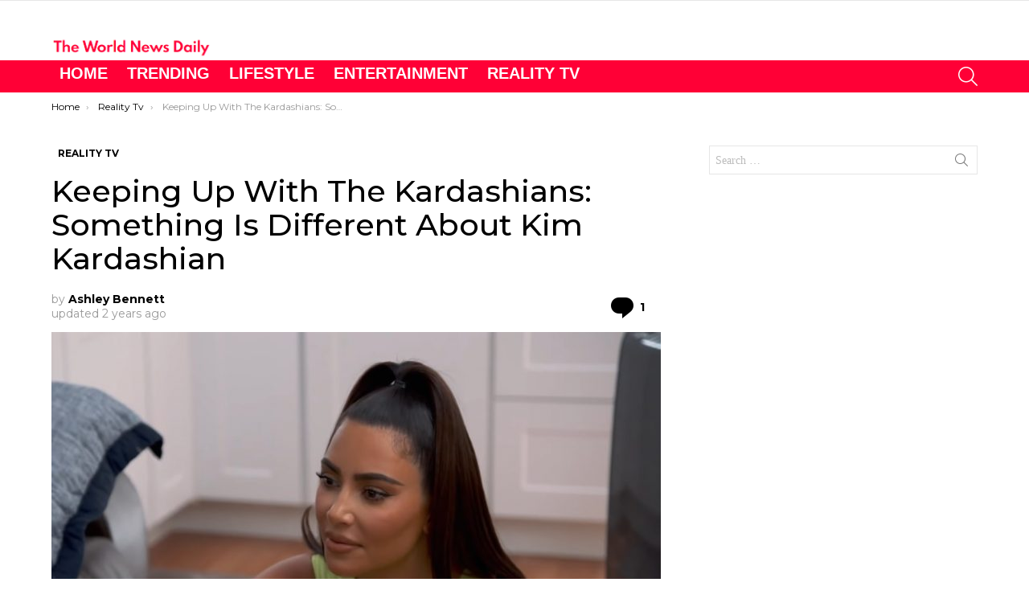

--- FILE ---
content_type: text/html; charset=UTF-8
request_url: https://theworldnewsdaily.com/keeping-up-with-the-kardashians-something-is-different-about-kim-kardashian/
body_size: 37095
content:
	<!DOCTYPE html>
<!--[if IE 8]>
<html class="no-js g1-off-outside lt-ie10 lt-ie9" id="ie8" lang="en-US"><![endif]-->
<!--[if IE 9]>
<html class="no-js g1-off-outside lt-ie10" id="ie9" lang="en-US"><![endif]-->
<!--[if !IE]><!-->
<html class="no-js g1-off-outside" lang="en-US"><!--<![endif]-->
<head>
	<meta charset="UTF-8"/>
	<link rel="profile" href="http://gmpg.org/xfn/11"/>
	<link rel="pingback" href="https://theworldnewsdaily.com/xmlrpc.php"/>

	<meta name='robots' content='index, follow, max-image-preview:large, max-snippet:-1, max-video-preview:-1' />

<meta name="viewport" content="initial-scale=1.0, minimum-scale=1.0, height=device-height, width=device-width" />

	<!-- This site is optimized with the Yoast SEO Premium plugin v24.7 (Yoast SEO v26.7) - https://yoast.com/wordpress/plugins/seo/ -->
	<title>Keeping Up With The Kardashians: Something Is Different About Kim Kardashian</title><link rel="preload" as="font" href="https://fonts.gstatic.com/s/montserrat/v29/JTUSjIg1_i6t8kCHKm459Wlhyw.woff2" crossorigin><link rel="preload" as="font" href="https://theworldnewsdaily.com/wp-content/themes/bimber/css/9.2.5/bimber/fonts/bimber.woff" crossorigin><style id="wpr-usedcss">img:is([sizes=auto i],[sizes^="auto," i]){contain-intrinsic-size:3000px 1500px}:root{--wp--preset--aspect-ratio--square:1;--wp--preset--aspect-ratio--4-3:4/3;--wp--preset--aspect-ratio--3-4:3/4;--wp--preset--aspect-ratio--3-2:3/2;--wp--preset--aspect-ratio--2-3:2/3;--wp--preset--aspect-ratio--16-9:16/9;--wp--preset--aspect-ratio--9-16:9/16;--wp--preset--color--black:#000000;--wp--preset--color--cyan-bluish-gray:#abb8c3;--wp--preset--color--white:#ffffff;--wp--preset--color--pale-pink:#f78da7;--wp--preset--color--vivid-red:#cf2e2e;--wp--preset--color--luminous-vivid-orange:#ff6900;--wp--preset--color--luminous-vivid-amber:#fcb900;--wp--preset--color--light-green-cyan:#7bdcb5;--wp--preset--color--vivid-green-cyan:#00d084;--wp--preset--color--pale-cyan-blue:#8ed1fc;--wp--preset--color--vivid-cyan-blue:#0693e3;--wp--preset--color--vivid-purple:#9b51e0;--wp--preset--gradient--vivid-cyan-blue-to-vivid-purple:linear-gradient(135deg,rgba(6, 147, 227, 1) 0%,rgb(155, 81, 224) 100%);--wp--preset--gradient--light-green-cyan-to-vivid-green-cyan:linear-gradient(135deg,rgb(122, 220, 180) 0%,rgb(0, 208, 130) 100%);--wp--preset--gradient--luminous-vivid-amber-to-luminous-vivid-orange:linear-gradient(135deg,rgba(252, 185, 0, 1) 0%,rgba(255, 105, 0, 1) 100%);--wp--preset--gradient--luminous-vivid-orange-to-vivid-red:linear-gradient(135deg,rgba(255, 105, 0, 1) 0%,rgb(207, 46, 46) 100%);--wp--preset--gradient--very-light-gray-to-cyan-bluish-gray:linear-gradient(135deg,rgb(238, 238, 238) 0%,rgb(169, 184, 195) 100%);--wp--preset--gradient--cool-to-warm-spectrum:linear-gradient(135deg,rgb(74, 234, 220) 0%,rgb(151, 120, 209) 20%,rgb(207, 42, 186) 40%,rgb(238, 44, 130) 60%,rgb(251, 105, 98) 80%,rgb(254, 248, 76) 100%);--wp--preset--gradient--blush-light-purple:linear-gradient(135deg,rgb(255, 206, 236) 0%,rgb(152, 150, 240) 100%);--wp--preset--gradient--blush-bordeaux:linear-gradient(135deg,rgb(254, 205, 165) 0%,rgb(254, 45, 45) 50%,rgb(107, 0, 62) 100%);--wp--preset--gradient--luminous-dusk:linear-gradient(135deg,rgb(255, 203, 112) 0%,rgb(199, 81, 192) 50%,rgb(65, 88, 208) 100%);--wp--preset--gradient--pale-ocean:linear-gradient(135deg,rgb(255, 245, 203) 0%,rgb(182, 227, 212) 50%,rgb(51, 167, 181) 100%);--wp--preset--gradient--electric-grass:linear-gradient(135deg,rgb(202, 248, 128) 0%,rgb(113, 206, 126) 100%);--wp--preset--gradient--midnight:linear-gradient(135deg,rgb(2, 3, 129) 0%,rgb(40, 116, 252) 100%);--wp--preset--font-size--small:13px;--wp--preset--font-size--medium:20px;--wp--preset--font-size--large:36px;--wp--preset--font-size--x-large:42px;--wp--preset--spacing--20:0.44rem;--wp--preset--spacing--30:0.67rem;--wp--preset--spacing--40:1rem;--wp--preset--spacing--50:1.5rem;--wp--preset--spacing--60:2.25rem;--wp--preset--spacing--70:3.38rem;--wp--preset--spacing--80:5.06rem;--wp--preset--shadow--natural:6px 6px 9px rgba(0, 0, 0, .2);--wp--preset--shadow--deep:12px 12px 50px rgba(0, 0, 0, .4);--wp--preset--shadow--sharp:6px 6px 0px rgba(0, 0, 0, .2);--wp--preset--shadow--outlined:6px 6px 0px -3px rgba(255, 255, 255, 1),6px 6px rgba(0, 0, 0, 1);--wp--preset--shadow--crisp:6px 6px 0px rgba(0, 0, 0, 1)}:where(.is-layout-flex){gap:.5em}:where(.is-layout-grid){gap:.5em}:where(.wp-block-post-template.is-layout-flex){gap:1.25em}:where(.wp-block-post-template.is-layout-grid){gap:1.25em}:where(.wp-block-columns.is-layout-flex){gap:2em}:where(.wp-block-columns.is-layout-grid){gap:2em}:root :where(.wp-block-pullquote){font-size:1.5em;line-height:1.6}.mace-youtube{overflow:hidden;height:0;padding-top:56.25%;margin-bottom:30px;position:relative;cursor:pointer;background-color:#000}.mace-youtube img{width:100%;position:absolute;top:-16.84%;left:0;opacity:.7;cursor:pointer}.mace-youtube iframe{height:100%;width:100%;position:absolute;top:0;left:0}.mace-youtube .mace-play-button{position:absolute;z-index:1;top:50%;left:50%;transform:translate3d(-50%,-50%,0);cursor:pointer}.mace-youtube .mace-play-button:before{display:block;font-size:70px;line-height:1;font-family:mace;content:"\e010";text-shadow:0 10px 20px rgba(0,0,0,.2);color:#fff}.g1-gallery-wrapper{display:-ms-flexbox;display:-webkit-flex;display:flex;visibility:hidden;width:100%;height:100%;position:fixed;z-index:99999;top:0;left:0;opacity:0;background-color:rgba(0,0,0,.5);transition:visibility 0s 375ms,opacity 375ms ease-in-out,transform 375ms ease-in-out}.g1-gallery-frame-visible{display:-ms-flexbox;display:-webkit-flex;display:flex}.g1-gallery-sidebar .g1-gallery-ad{display:none;width:100%;margin-bottom:10px}.g1-gallery-sidebar .g1-gallery-thumbnails{display:-ms-flexbox;display:-webkit-flex;display:flex;-webkit-flex-direction:column;-ms-flex-direction:column;flex-direction:column;-webkit-flex-grow:1;flex-grow:1;width:100%;max-height:420px;position:relative;text-align:center}@media only screen and (min-width:1025px){.g1-gallery-sidebar{display:-ms-flexbox;display:-webkit-flex;display:flex;-webkit-flex:0 0 auto;-ms-flex:0 0 auto;flex:0 0 auto;-ms-flex-align:start;-webkit-align-items:flex-start;align-items:flex-start;-webkit-flex-direction:column;-ms-flex-direction:column;flex-direction:column;width:300px;padding:10px}.g1-gallery-sidebar .g1-gallery-ad{display:block}}.g1-gallery-thumbnails-up{display:inline-block;width:30px;position:absolute;z-index:3;top:5px;left:auto;right:5px;font:16px/30px mace;border-radius:50% 50% 0 0;background-color:#1a1a1a;transition:border-color 375ms ease-in-out,background-color 375ms ease-in-out,color 375ms ease-in-out}.g1-gallery-thumbnails-up:before{content:"\e021"}.g1-gallery-thumbnails-down{display:inline-block;width:30px;position:absolute;z-index:3;top:35px;left:auto;right:5px;font:16px/30px mace;border-radius:0 0 50% 50%;background-color:#1a1a1a;transition:border-color 375ms ease-in-out,background-color 375ms ease-in-out,color 375ms ease-in-out}.g1-gallery-thumbnails-down:before{content:"\e020"}.g1-gallery-thumbnails-down:hover,.g1-gallery-thumbnails-up:hover{border-color:#fff;background-color:#fff;color:#1a1a1a}.g1-gallery-thumbnail img{opacity:.333;transition:opacity 375ms ease-in-out}.g1-gallery-thumbnail-active img,.g1-gallery-thumbnail:hover img{opacity:.999;transition:opacity 375ms ease-in-out}.g1-gallery-frame-ad .g1-gallery-ad{display:-ms-flexbox;display:-webkit-flex;display:flex;-ms-flex-pack:center;-webkit-justify-content:center;justify-content:center;-webkit-flex-grow:1;flex-grow:1;width:100%;margin:0;text-align:center}.g1-gallery-ad-mode .g1-gallery-sidebar{display:none}.g1-gallery-ad-mode .g1-gallery-frame-ad{-ms-flex-pack:center;-webkit-justify-content:center;justify-content:center}.g1-gallery-shares{display:-ms-flexbox;display:-webkit-flex;display:flex}@media only screen and (min-width:1025px){.g1-gallery-shares{width:100%;margin-bottom:10px}}.g1-gallery-next-frame,.g1-gallery-previous-frame{padding:10px 2px;position:absolute;z-index:2;top:50%;font:24px/24px mace;text-align:center;background-color:rgba(255,255,255,.333);color:#000;border-radius:4px;transition:background-color 375ms ease-in-out;-webkit-transform:translateY(-50%);-moz-transform:translateY(-50%);-ms-transform:translateY(-50%);-o-transform:translateY(-50%);transform:translateY(-50%)}.g1-gallery-next-frame:hover,.g1-gallery-previous-frame:hover{background-color:#fff}.g1-gallery-previous-frame{left:0;border-top-left-radius:0;border-bottom-left-radius:0}.g1-gallery-previous-frame:before{position:relative;right:2px;content:"\e022"}.g1-gallery-next-frame{right:0;border-top-right-radius:0;border-bottom-right-radius:0}.g1-gallery-next-frame:before{position:relative;left:2px;content:"\e023"}@media only screen and (min-width:601px){.g1-gallery-next-frame,.g1-gallery-previous-frame{padding:10px;border-radius:50%}.g1-gallery-previous-frame{left:10px}.g1-gallery-next-frame{right:10px}}.g1-gallery-thumbnails-mode .g1-gallery-sidebar .g1-gallery-thumbnails{display:none}.g1-gallery-back-to-slideshow:hover,.g1-gallery-close-button:hover,.g1-gallery-thumbnail:hover,.g1-gallery-thumbnails-down:hover,.g1-gallery-thumbnails-up:hover{cursor:pointer}.g1-gallery-visible .g1-gallery-wrapper{visibility:visible;opacity:1;transition:visibility 0s,opacity 375ms ease-in-out,transform 375ms ease-in-out}abbr,address,article,aside,audio,blockquote,body,canvas,caption,center,cite,code,details,div,dl,dt,em,fieldset,figcaption,figure,footer,form,h1,h2,h3,header,hgroup,html,iframe,img,ins,label,legend,li,mark,menu,nav,object,ol,p,section,small,span,strong,summary,table,tbody,time,tr,tt,ul,video{margin:0;padding:0;border-width:0;border-style:solid;outline:0;font-size:100%;vertical-align:baseline;background:0 0}article,aside,details,figcaption,figure,footer,header,hgroup,menu,nav,section{display:block}body{line-height:1}ol,ul{list-style:none}blockquote{quotes:none}ins{text-decoration:none}:root{--g1-rtxt-color:#333;--g1-itxt-color:#000;--g1-mtxt-color:#999;--g1-border-color:#e6e6e6;--g1-bg-color:#fff;--g1-bg-color-r:red($skin_background_color);--g1-bg-color-g:green($skin_background_color);--g1-bg-color-b:blue($skin_background_color);--g1-bg-tone-color:#f2f2f2;--g1-bg-alt-color:#ededed;--g1-cat-border-color:#fff;--g1-cat-bg-color:#fff;--g1-cat-txt-color:#000;--g1-reverse-border-color:#333;--g1-reverse-bg-color:#1a1a1a;--g1-reverse-itxt-color:#fff}body{background-color:#fff;color:#333;background-color:var(--g1-bg-color);color:var(--g1-rtxt-color)}ul{padding-left:2em;list-style-type:circle}ol{padding-left:2em;list-style-type:decimal}dl{margin-bottom:1.5em}dt{font-weight:700}code{font-family:"Lucida Console",Courier,monospace}blockquote{min-height:32px;padding:0 22px}a{cursor:pointer;text-decoration:none;border-width:0;border-style:solid}a:active,a:hover{outline:0}small{font-size:11px}h1 small,h2 small,h3 small{font-size:75%}strong{font-weight:700}cite,em{font-weight:400;font-style:italic}abbr{text-transform:uppercase}img{max-width:100%;height:auto}iframe,object,video{max-width:100%}table{border-collapse:collapse;border-spacing:0}table caption{width:100%;padding:6px 10px}ins{color:#333;background-color:#c1f7ff}mark{padding:0 .33em}figure{position:relative;margin-bottom:1.5rem}button::-moz-focus-inner,input::-moz-focus-inner{border:0;padding:0}input::-ms-clear{display:none}button,input,select,textarea{box-sizing:border-box;max-width:100%;margin:0;padding:7px;border-width:1px;border-style:solid;border-color:#e6e6e6;border-color:var(--g1-border-color);background-color:transparent;color:inherit;border-radius:0;transition:border-color 375ms ease-in-out,background-color 375ms ease-in-out,color 375ms ease-in-out}[type=email],[type=number],[type=password],[type=reset],[type=search],[type=tel],[type=text],[type=url]{height:36px}[type=checkbox],[type=radio]{margin-right:6px;height:auto}[type=search]{-webkit-appearance:none}[type=search]::-webkit-search-cancel-button{-webkit-appearance:none;height:11px;width:11px;cursor:pointer;background-image:url("data:image/svg+xml,%3Csvg xmlns='http://www.w3.org/2000/svg' width='11' height='11' viewBox='0 0 11 11'%3E %3Cpath fill='%23808080' d='M5.5,0C2.5,0,0,2.5,0,5.5c0,3,2.5,5.5,5.5,5.5S11,8.5,11,5.5C11,2.5,8.5,0,5.5,0z M8,7.3 C8.2,7.5,8.2,7.8,8,8C7.8,8.2,7.5,8.2,7.3,8L5.5,6.2L3.7,8C3.5,8.2,3.2,8.2,3,8C2.8,7.8,2.8,7.5,3,7.3l1.8-1.8L3,3.7 C2.8,3.5,2.8,3.2,3,3s0.5-0.2,0.7,0l1.8,1.8L7.3,3C7.5,2.8,7.8,2.8,8,3c0.2,0.2,0.2,0.5,0,0.7L6.2,5.5L8,7.3z'/%3E %3C/svg%3E")}[type=button],[type=reset],[type=submit],button{width:auto;padding:5px 23px;border-width:2px;cursor:pointer;border-radius:0;-webkit-appearance:none;-moz-appearance:none;appearance:none}select{padding-right:24px;cursor:pointer;-webkit-appearance:none;-moz-appearance:none;appearance:none;background-position:calc(100% - 15px) 16px,calc(100% - 10px) 16px;background-image:linear-gradient(45deg,transparent 50%,currentColor 50%),linear-gradient(135deg,currentColor 50%,transparent 50%);background-size:5px 4px,5px 4px;background-repeat:no-repeat}select::-ms-expand{display:none}select[multiple]{-webkit-appearance:listbox;-moz-appearance:listbox;appearance:listbox;background-image:none;background-position:0 0}option{color:#000}optgroup{font-weight:700}textarea{width:100%}fieldset{display:table-column;min-width:inherit}input[type=email]:focus,input[type=number]:focus,input[type=password]:focus,input[type=search]:focus,input[type=tel]:focus,input[type=text]:focus,input[type=url]:focus,select:focus,textarea:focus{border-color:currentColor}button[disabled],input[disabled]{cursor:default;opacity:.666}::-webkit-input-placeholder{color:inherit;opacity:.33}::-moz-placeholder{color:inherit;opacity:.33}.g1-row{clear:both;box-sizing:border-box;position:relative;width:100%;margin:0 auto}.g1-row:after{display:table;clear:both;content:""}.g1-row .g1-row{width:auto;margin-left:-10px;margin-right:-10px}.g1-row-layout-page>.g1-row-background{background-color:#fff;background-color:var(--g1-bg-color)}.g1-row-inner{display:-ms-flexbox;display:-webkit-flex;display:flex;-ms-flex-wrap:wrap;-webkit-flex-wrap:wrap;flex-wrap:wrap;-ms-flex-align:stretch;-webkit-align-items:stretch;align-items:stretch;max-width:1182px;margin:0 auto;position:relative;z-index:1;font-size:0}.g1-row-background{overflow:hidden;margin:0 auto;position:absolute;z-index:-2;left:0;right:0;top:0;bottom:0}.g1-column{display:block;box-sizing:border-box;width:100%;padding:0 10px;margin:0 auto;position:relative;vertical-align:top;font-size:1rem}@media only screen and (max-width:800px){.g1-column+.g1-sidebar{margin-top:30px}.g1-footer{text-align:center}}@media only screen and (min-width:801px){.g1-row-inner{-ms-flex-wrap:none;-webkit-flex-wrap:nowrap;flex-wrap:nowrap}.g1-column-2of3{width:66.6666666667%}.g1-column-1of3{width:33.3333333333%}.g1-sidebar-padded{padding-left:20px}}.g1-row-padding-xs{padding-top:10px}.g1-row-padding-m{padding-top:30px;padding-bottom:0}.g1-current-background{background-color:#fff;background-color:var(--g1-bg-color)}#g1-breakpoint-desktop{min-width:1024px}body,button,html,input,select,textarea{font:400 14px/20px serif;font-family:Roboto,sans-serif;-webkit-font-smoothing:antialiased;-moz-osx-font-smoothing:grayscale}label,legend{font:700 12px/16px serif;font-family:Montserrat,Roboto,sans-serif;letter-spacing:normal;text-transform:none}.g1-mega{font:500 37px/1.1111111111 serif;font-family:Montserrat,Roboto,sans-serif;letter-spacing:0;color:#000;color:var(--g1-itxt-color);text-transform:none}h1{font:500 31px/1.067 serif;font-family:Montserrat,Roboto,sans-serif;letter-spacing:0;text-transform:none;color:#000;color:var(--g1-itxt-color)}.g1-beta,h2{font:500 26px/1.125 serif;font-family:Montserrat,Roboto,sans-serif;letter-spacing:0;text-transform:none;color:#000;color:var(--g1-itxt-color)}.g1-gamma,h3{font:500 22px/1.1052631579 serif;font-family:Montserrat,Roboto,sans-serif;letter-spacing:0;text-transform:none;color:#000;color:var(--g1-itxt-color)}.g1-delta{font:500 18px/1.0952380952 serif;font-family:Montserrat,Roboto,sans-serif;letter-spacing:0;text-transform:none;color:#000;color:var(--g1-itxt-color)}@media only screen and (min-width:601px){.g1-delta{font-size:17px}.g1-gamma,h3{font-size:20px}.g1-beta,h2{font-size:23px}h1{font-size:26px}.g1-mega{font-size:30px}}@media only screen and (min-width:1025px){.g1-row .g1-row{margin-left:-15px;margin-right:-15px}.g1-column{padding-left:15px;padding-right:15px}.g1-sidebar-padded{padding-left:45px}.g1-sidebar-padded:first-child{padding-left:15px;padding-right:45px}.g1-delta{font-size:18px}.g1-gamma,h3{font-size:21px}.g1-beta,h2{font-size:24px}h1{font-size:33px}.g1-mega{font-size:38px}}.g1-delta-2nd{font-family:Montserrat,Roboto,sans-serif;font-weight:700;text-transform:uppercase;letter-spacing:normal}.g1-delta-2nd{margin-bottom:20px}.g1-delta-2nd>span{display:block;padding-bottom:5px;border-width:0 0 1px;border-style:solid}address,blockquote,dl,figure,h1,h2,h3,legend,ol,p,table,ul{margin-bottom:20px}.g1-typography-xl{font-size:18px;line-height:30px}.g1-typography-xl h1,.g1-typography-xl h2{margin-top:3rem}.g1-typography-xl h1:first-child,.g1-typography-xl h2:first-child{margin-top:0}.g1-meta{font:400 12px/16px serif;font-family:Montserrat,Roboto,sans-serif;text-transform:none;letter-spacing:normal;color:var(--g1-mtxt-color)}.g1-meta a{color:#000;color:var(--g1-itxt-color)}.g1-meta strong{font-weight:inherit}.g1-meta-m{font-size:14px;line-height:18px}.g1-button,[type=button],[type=reset],[type=submit],button{box-sizing:border-box;display:inline-block;margin-right:.2px;position:relative;z-index:0;text-decoration:none;text-align:center;vertical-align:middle;zoom:1;cursor:pointer;font:400 13px/22px serif;font-family:Montserrat,Roboto,sans-serif;text-transform:uppercase;letter-spacing:.1em;border-radius:0;transition:border-color 175ms ease-in-out,background-color 175ms ease-in-out,color 175ms ease-in-out,padding 175ms ease-in-out}.g1-button:hover,[type=button]:hover,[type=reset]:hover,[type=submit]:hover,button:hover{box-shadow:0 3px 6px -3px rgba(0,0,0,.333)}.g1-button:active,[type=button]:active,[type=reset]:active,[type=submit]:active,button:active{box-shadow:inset 0 3px 6px -3px rgba(0,0,0,.333)}.g1-button:disabled,[type=button]:disabled,[type=reset]:disabled,[type=submit]:disabled,button:disabled{filter:grayscale(100%);opacity:.333;box-shadow:none}.g1-button-m{padding:5px 18px;border-width:2px}.g1-button-simple{border-color:#000;border-color:var(--g1-itxt-color);background-color:transparent;color:#000;color:var(--g1-itxt-color)}.g1-button-s{padding:5px 14px;border-width:1px;font-size:11px;line-height:18px}blockquote{position:relative;padding:70px 10px .5em;text-align:center;font:300 24px/1.25 serif;font-family:Montserrat,Roboto,sans-serif;letter-spacing:.025em;color:#000;color:var(--g1-itxt-color)}blockquote:before{display:block;width:1em;margin:0 auto;position:absolute;z-index:-1;left:0;right:0;top:20px;font:40px/1 bimber;cursor:default;vertical-align:bottom;content:"\e056"}blockquote>cite{font:12px/16px serif;font-family:Montserrat,Roboto,sans-serif;letter-spacing:normal}.search-form{margin-bottom:1.5rem;position:relative}.search-form label{display:block}.search-form .screen-reader-text{position:absolute;clip:rect(1px,1px,1px,1px)}.search-form .search-field{width:100%;padding-right:40px}.search-form .search-submit{width:40px;padding-left:0;padding-right:0;position:absolute;right:0;left:auto;top:0;font-size:0;border-color:transparent;background-color:transparent;color:inherit;box-shadow:none;border-top-left-radius:0;border-bottom-left-radius:0;opacity:.666}.search-form .search-submit:hover{opacity:.999}.search-form .search-submit:before{font:16px/22px bimber;content:"\e016"}.g1-searches>ul{padding:0;margin:15px 0;list-style:none}.search-form-wrapper{position:relative}.search-form-wrapper .g1-searches{padding:0 15px;position:absolute;top:100%;left:0;right:0;background-color:#fff;background-color:var(--g1-bg-color);box-shadow:0 15px 45px 15px rgba(0,0,0,.07)}.search-form-wrapper .g1-searches:empty{box-shadow:none}.avatar{border-radius:0}table{border-color:#e6e6e6;border-color:var(--g1-border-color)}caption{font-family:Montserrat,Roboto,sans-serif;font-weight:400}.g1-breadcrumbs{margin-bottom:10px}.g1-breadcrumbs ol{margin:0;padding:0;list-style:none}.g1-breadcrumbs-label{margin:0;position:absolute!important;clip:rect(1px,1px,1px,1px)}.g1-breadcrumbs-item{display:inline-block;margin-right:.333em;vertical-align:top}.g1-breadcrumbs-item+.g1-breadcrumbs-item:before{display:inline-block;margin-right:inherit;content:"›"}.g1-breadcrumbs-with-ellipsis .g1-breadcrumbs-item{max-width:10em;overflow:hidden;text-overflow:ellipsis;white-space:nowrap}@media only screen and (min-width:801px){.g1-breadcrumbs-item{margin-right:.666em}.g1-breadcrumbs-with-ellipsis .g1-breadcrumbs-item{max-width:20em}}.g1-pagination-end{display:none;text-align:center}.mc4wp-form label{display:block}.g1-newsletter{margin-bottom:30px;text-align:center}.g1-newsletter label{overflow:hidden;width:1px;height:1px;position:absolute;clip:rect(1px,1px,1px,1px)}.g1-newsletter label:last-child{overflow:visible;width:auto;height:auto;position:static}.g1-newsletter [type=email],.g1-newsletter [type=submit],.g1-newsletter [type=text],.g1-newsletter select{width:100%;text-align:center}.g1-newsletter [type=email]:focus,.g1-newsletter [type=text]:focus,.g1-newsletter select:focus{text-align:left}.g1-drop{display:inline-block;margin-bottom:1.5rem}.g1-drop-toggle{display:none;position:relative;z-index:2;cursor:pointer;transition:border-color 375ms ease-in-out,background-color 375ms ease-in-out,color 375ms ease-in-out,opacity 375ms ease-in-out}.g1-drop-toggle-icon{display:inline-block;width:32px;margin-right:6px;font:32px/50px bimber;text-align:center;vertical-align:middle}.g1-drop-toggle-icon:before{display:block;content:"\e01f"}.g1-drop-toggle-text{display:inline-block;font-size:10px;font-family:Montserrat,Roboto,sans-serif;font-weight:700;text-transform:uppercase;letter-spacing:.1em;vertical-align:middle}.g1-drop-toggle-arrow{display:none;position:absolute;z-index:2;left:50%;right:auto;bottom:0;width:0;height:0;margin-left:-6px;border-width:6px;border-style:solid;border-color:transparent transparent #fff;border-color:transparent transparent var(--g1-bg-color);content:""}.g1-drop-toggle:last-child>.g1-drop-toggle-arrow{display:none!important}.g1-drop-icon .g1-drop-toggle-icon{margin-right:0}.g1-drop-icon .g1-drop-toggle-text{overflow:hidden;width:1px;height:1px;position:absolute;clip:rect(1px,1px,1px,1px)}.g1-drop-content{display:block;box-sizing:border-box;border-radius:0}.g1-dropable .g1-drop{margin-left:10px;vertical-align:top}.g1-dropable .g1-drop-toggle{display:inline-block}.g1-dropable .g1-drop-content{display:none;position:absolute;z-index:14;left:0;right:0;background-color:#fff;background-color:var(--g1-bg-color);box-shadow:0 15px 45px 15px rgba(0,0,0,.07)}.g1-dropable .g1-drop-expanded .g1-drop-content,.g1-hoverable .g1-dropable .g1-drop:hover .g1-drop-content{display:block}@media only screen and (min-width:1025px){blockquote{padding-left:3em;padding-right:3em}.g1-dropable .g1-drop{position:relative}.g1-dropable .g1-drop-content{width:320px;left:0;right:auto;top:100%}.g1-dropable .g1-drop-before .g1-drop-content{right:0;left:auto}}.g1-drop-m .g1-drop-toggle-icon{width:24px;font-size:24px;line-height:40px}.g1-drop-the-search .g1-drop-toggle-icon:before{content:"\e016"}.g1-dropable .g1-drop-the-search .search-form-wrapper{width:auto}.g1-dropable .g1-drop-the-search .search-form{margin:20px 30px}.g1-dropable .g1-drop-the-search .g1-searches{padding:0;position:static;box-shadow:none;background-color:none}.g1-dropable .g1-drop-the-search .g1-searches>ul{margin-left:30px;margin-right:30px}.g1-dropable .g1-drop-with-anim>.g1-drop-content,.g1-dropable .g1-drop-with-anim>.g1-drop-toggle>.g1-drop-toggle-arrow{display:block;visibility:hidden;opacity:0;-webkit-transform:translate(0,20px);-moz-transform:translate(0,20px);-ms-transform:translate(0,20px);-o-transform:translate(0,20px);transform:translate(0,20px);transition:visibility 0s .55s,opacity 375ms ease-in-out 175ms,transform 375ms ease-in-out 175ms;-webkit-backface-visibility:hidden;-moz-backface-visibility:hidden}.g1-dropable .g1-drop-with-anim.g1-drop-expanded>.g1-drop-content,.g1-dropable .g1-drop-with-anim.g1-drop-expanded>.g1-drop-toggle>.g1-drop-toggle-arrow,.g1-hoverable .g1-dropable .g1-drop-with-anim:hover>.g1-drop-content,.g1-hoverable .g1-dropable .g1-drop-with-anim:hover>.g1-drop-toggle>.g1-drop-toggle-arrow{visibility:visible;opacity:1;-webkit-transform:translate(0,0);-moz-transform:translate(0,0);-ms-transform:translate(0,0);-o-transform:translate(0,0);transform:translate(0,0);transition:visibility 0s ease-in-out 175ms,opacity 375ms ease-in-out 175ms,transform 375ms ease-in-out 175ms}.entry-featured-media{margin-bottom:1.5rem}.entry-featured-media .g1-frame{background-color:#e6e6e6;background-color:var(--g1-border-color)}.entry-featured-media img{width:100%}.entry-author{display:block;margin-right:10px}.entry-author .avatar{float:left;margin-right:10px}.entry-category{display:inline-block;position:relative;padding:2px 8px;border-width:0;margin-right:0;font-size:12px;line-height:16px;font-family:Montserrat,Roboto,sans-serif;font-weight:700;letter-spacing:normal;text-transform:uppercase;vertical-align:middle;pointer-events:auto;border-style:solid;text-shadow:none;border-color:#fff;background-color:#fff;color:#000;border-color:var(--g1-cat-border-color);background-color:var(--g1-cat-bg-color);color:var(--g1-cat-txt-color);transition:border-color 375ms ease-in-out,background-color 375ms ease-in-out,color 375ms ease-in-out}.entry-categories{display:inline-block;margin:0 0 16px}.entry-categories-label{display:none}.entry-date{display:inline-block;margin-right:10px;vertical-align:top}.entry-comments-link{display:inline-block;margin-right:10px;vertical-align:top;pointer-events:auto}.entry-comments-link a{display:inline-block;position:relative}.entry-comments-link a:before{display:inline-block;margin-right:4px;font:16px/1 bimber;vertical-align:top;content:"\e010"}.entry-comments-link a span,.entry-comments-link a strong{display:inline-block;vertical-align:top}.entry-comments-link a span{margin-left:4px;clip:rect(1px,1px,1px,1px);position:absolute;height:1px;width:1px;overflow:hidden}.entry-byline{margin-bottom:4px}.entry-byline:after{clear:both;display:table;content:""}.entry-stats{display:inline-block;clear:both;position:relative;z-index:6;margin-bottom:.25rem;padding:2px 10px 2px 0}.entry-stats-m .entry-comments-link a:before{margin-right:6px;font-size:32px;line-height:32px;vertical-align:middle}.entry-stats-m .entry-comments-link span,.entry-stats-m .entry-comments-link strong{vertical-align:middle}.g1-meta-m strong{font-weight:600}.entry-meta-m{display:-ms-flexbox;display:-webkit-flex;display:flex;-ms-flex-wrap:wrap;-webkit-flex-wrap:wrap;flex-wrap:wrap;-ms-flex-align:center;-webkit-align-items:center;align-items:center;-ms-flex-pack:justify;-webkit-justify-content:space-between;justify-content:space-between;margin-bottom:10px}.entry-meta-m .entry-byline{-webkit-flex:1 1 auto;-ms-flex:1 1 auto;flex:1 1 auto}.entry-meta-m .entry-date{white-space:nowrap}.entry-before-title .entry-categories,.entry-before-title .entry-stats{vertical-align:middle}.entry-title>a{color:inherit}.entry-content{overflow-wrap:break-word;word-wrap:break-word;word-break:break-word}.entry-content::after{clear:both;display:table;content:""}.entry-content video{width:100%;margin-bottom:1.5rem}.g1-content-narrow{box-sizing:border-box}.g1-content-narrow>aside,.g1-content-narrow>audio,.g1-content-narrow>blockquote,.g1-content-narrow>canvas,.g1-content-narrow>code,.g1-content-narrow>div,.g1-content-narrow>dl,.g1-content-narrow>figure,.g1-content-narrow>form,.g1-content-narrow>h1,.g1-content-narrow>h2,.g1-content-narrow>h3,.g1-content-narrow>iframe,.g1-content-narrow>ol,.g1-content-narrow>p,.g1-content-narrow>section,.g1-content-narrow>table,.g1-content-narrow>ul,.g1-content-narrow>video{max-width:662px;margin-left:auto;margin-right:auto}.g1-content-narrow>[style]{margin-left:auto!important;margin-right:auto!important}.entry-tpl-grid{width:100%;margin-bottom:30px;position:relative}.entry-tpl-grid .entry-featured-media{margin-bottom:12px}.entry-tpl-grid .entry-body:hover{z-index:10}.entry-tpl-grid .entry-header{position:relative}.entry-tpl-grid .entry-before-title{box-sizing:border-box;margin-bottom:6px;font-size:0;line-height:20px}.entry-tpl-grid .entry-stats{display:inline-block;margin-top:0;margin-bottom:0}.entry-tpl-grid .entry-categories{display:inline-block;margin-top:0;margin-bottom:0}.entry-tpl-grid .entry-byline,.entry-tpl-grid .entry-title{margin-bottom:12px}.entry-tpl-grid .entry-featured-media{z-index:1}.entry-tpl-grid .entry-body{position:relative;z-index:2}.entry-tpl-list{width:100%;margin-bottom:10px;position:relative}.entry-tpl-list .entry-featured-media{margin-bottom:0}.entry-tpl-list .entry-header{position:relative}.entry-tpl-list .entry-before-title{box-sizing:border-box;font-size:0;line-height:20px}.entry-tpl-list .entry-stats{display:inline-block;margin-top:0;margin-bottom:0}.entry-tpl-list .entry-categories{display:inline-block;margin-top:0;margin-bottom:0}.entry-tpl-list .entry-title{padding-top:.75em}.entry-tpl-list .entry-byline,.entry-tpl-list .entry-title{margin-bottom:16px}@media only screen and (min-width:601px){.entry-tpl-list{display:-ms-flexbox;display:-webkit-flex;display:flex;position:relative}.entry-tpl-list .entry-featured-media{-webkit-flex:1 0 50%;-ms-flex:1 0 50%;flex:1 0 50%;max-width:364px;margin:0 20px 0 0}.entry-tpl-list .entry-body{-webkit-flex:1 1 auto;-ms-flex:1 1 auto;flex:1 1 auto}.entry-tpl-list .entry-categories,.entry-tpl-list .entry-stats{margin-bottom:8px}.entry-tpl-list .entry-title{padding-top:0}}.entry-header-01 .entry-before-title{display:-ms-flexbox;display:-webkit-flex;display:flex;-ms-flex-wrap:wrap;-webkit-flex-wrap:wrap;flex-wrap:wrap;-ms-flex-align:end;-webkit-align-items:flex-end;align-items:flex-end;-ms-flex-pack:justify;-webkit-justify-content:space-between;justify-content:space-between;font-size:0}.entry-header-01 .entry-categories{display:inline-block;margin-bottom:16px;vertical-align:middle}@media only screen and (min-width:601px){.g1-wrapper-with-stickies{padding-left:86px}.g1-wrapper-with-stickies:after{display:table;clear:both;content:""}.g1-wrapper-with-stickies .entry-actions{width:66px;float:left;margin-left:-86px;position:-webkit-sticky;position:sticky;top:10px}}@media only screen and (min-width:1025px){.entry-tpl-list{margin-bottom:30px}.entry-tpl-list .entry-featured-media{margin-right:30px}.g1-wrapper-with-stickies{padding-left:96px}.g1-wrapper-with-stickies .entry-actions{margin-left:-96px}}.entry-tpl-stream{box-sizing:border-box;max-width:608px;width:100%;margin:0 auto 10px}.entry-tpl-stream .entry-featured-media{margin-bottom:10px}.entry-tpl-stream .entry-header{position:relative}.entry-tpl-stream .entry-before-title{font-size:0}.entry-tpl-stream .entry-categories{margin-bottom:10px}.entry-tpl-stream .entry-title{margin-bottom:15px}.entry-tpl-stream .entry-stats{display:block;margin-top:-10px;margin-bottom:15px}.entry-tpl-stream .entry-byline{margin-top:10px;margin-bottom:10px}@media only screen and (min-width:801px){.archive-body-stream>.g1-row-inner{-ms-flex-pack:center;-webkit-justify-content:center;justify-content:center}.archive-body-stream>.g1-row-inner>.g1-column{margin-left:0;margin-right:0}.archive-body-stream>.g1-row-inner>.g1-column-2of3{max-width:608px}.entry-tpl-stream{margin-bottom:20px}}@media only screen and (max-width:600px){.entry-tpl-index-stickies .entry-featured-media{margin-left:-10px;margin-right:-10px}}.entry-tpl-index-stickies .entry-actions{border-width:1px 0 0;border-style:solid;border-color:#e6e6e6}@media only screen and (min-width:1025px){.entry-tpl-stream{margin-bottom:30px}.entry-tpl-index-stickies{padding-left:120px}.entry-tpl-index-stickies:after{display:table;clear:both;content:""}.entry-tpl-index-stickies .entry-actions{float:left;position:-webkit-sticky;position:sticky;z-index:3;top:0;width:110px;border-width:0;margin-left:-120px}.entry-tpl-feat-stickies>.entry-body:after{display:table;clear:both;content:""}.entry-tpl-feat-stickies>.entry-body .entry-actions{position:-webkit-sticky;position:sticky;float:left;width:110px;border-width:0;margin-left:-120px;top:10px}}.g1-collection{clear:both;margin:0 auto}.g1-collection:after{clear:both;display:table;content:""}.g1-collection-viewport{clear:both;margin-left:-10px;margin-right:-10px}.g1-collection-items{clear:both;margin:0;padding:0;list-style:none;font-size:0;counter-reset:g1-collection-item-counter}.g1-collection-item{display:inline-block;box-sizing:border-box;width:100%;margin:0;padding:0 10px;vertical-align:top;font-size:1rem}.g1-collection-item-1of3{width:100%}@media only screen and (min-width:601px){.g1-collection-columns-2 .g1-collection-item{width:50%}}@media only screen and (min-width:1025px){.g1-collection-viewport{margin-left:-15px;margin-right:-15px}.g1-collection-item{padding:0 15px}}.g1-collection-more{overflow:hidden;margin-bottom:3rem;position:relative;text-align:center;padding-bottom:.75em}.g1-collection-more .g1-button{max-width:100%;width:364px}.g1-collection-more-loading .g1-button{visibility:hidden}.flickity-enabled{position:relative}.flickity-enabled:focus{outline:0}.g1-sidebar .widget{margin-bottom:45px}.g1-sticky-widget{position:-webkit-sticky;position:sticky}.archive-body-stream{text-align:center}.archive-body-stream>.g1-row-inner>.g1-column{text-align:left}.aligncenter{display:table;margin-left:auto;margin-right:auto}.wp-caption-text,figcaption{padding:.5em 10px 0 0;text-align:center;font:12px/16px serif;font-family:Montserrat,Roboto,sans-serif;letter-spacing:normal;text-transform:none;color:var(--g1-mtxt-color)}.wp-caption-text a,figcaption a{color:#000;color:var(--g1-itxt-color)}.g1-frame{display:block}.g1-frame-inner{display:block;overflow:hidden;width:100%;position:relative}.g1-frame-inner img{display:block}.g1-frame-icon{display:none;box-sizing:border-box;width:60px;height:60px;margin-top:-30px;margin-left:-30px;position:absolute;z-index:1;left:50%;right:auto;top:50%;font-size:18px;line-height:60px;font-weight:500;text-align:center;letter-spacing:-.05em;border-radius:50%;color:#fff;text-shadow:1px 1px 0 rgba(0,0,0,.2)}.g1-frame-icon:before{display:block;position:absolute;z-index:-1;left:0;right:0;top:0;bottom:0;font-size:60px;font-family:bimber;font-style:normal;text-shadow:0 0 40px rgba(0,0,0,.666);opacity:.8}.entry-featured-media-main{margin-left:auto;margin-right:auto}.entry-featured-media-main .g1-frame-inner{overflow:visible}.jsgif{position:relative}.jsgif:hover{cursor:pointer}.jsgif canvas{display:block;width:100%}.jsgif_toolbar{min-width:0!important}.g1-indicator-gif-playing{display:none}.g1-box{box-sizing:border-box;position:relative;text-align:center;padding:45px 30px 1px}.g1-box:after{display:block;width:100%;height:0;margin-top:35px;content:""}.widget.g1-box{padding-top:45px;padding-bottom:1px}.g1-box-background{position:absolute;z-index:1;top:0;bottom:0;left:0;right:0;border-radius:0}.g1-box-tpl-frame .g1-box-background{border-width:0 2px 2px;border-style:solid}.g1-box-tpl-frame .g1-box-background:after,.g1-box-tpl-frame .g1-box-background:before{display:block;width:calc(50% - 40px);border-width:2px 0 0;border-style:solid;position:absolute;left:0;right:auto;top:0;content:"";border-color:inherit}.g1-box-tpl-frame .g1-box-background:after{right:0;left:auto}@media only screen and (min-width:1025px){.g1-box{padding-left:34px;padding-right:34px}html.g1-off-outside.g1-off-global-desktop body{height:100%;touch-action:none}html.g1-off-outside.g1-off-global-desktop .g1-canvas{width:320px;-webkit-overflow-scrolling:touch;transition:width .5s ease-in-out}html.g1-off-outside.g1-off-global-desktop .g1-canvas-overlay{display:block;visibility:visible;opacity:.666;transition:visibility .5s,opacity .5s cubic-bezier(.735,.185,.41,1.245)}}.g1-hamburger{display:block;float:left;padding:4px 0;margin-right:20px;z-index:1;cursor:pointer;color:inherit}.g1-hamburger-icon{display:block;font:32px/1 bimber;text-align:center}.g1-hamburger-icon:before{display:inline;content:"\e018"}.g1-hamburger-s .g1-hamburger-icon{width:32px;font-size:16px;line-height:16px}.menu-item{position:relative}.menu-item>a{display:block;position:relative;line-height:1.25;color:inherit;transition:border-color 375ms ease-in-out,background-color 375ms ease-in-out,color 375ms ease-in-out}.menu-item>a:before{display:none}.menu-item>a mark{visibility:visible;display:inline-block;min-width:1em;padding:2px 6px;margin-left:4px;vertical-align:top;font-size:9px;line-height:11px;font-weight:600;letter-spacing:.1em;text-align:center;border-radius:10px;border-color:#000;background-color:#000;color:#fff}.menu-item-has-children>a{padding-right:20px;position:relative}.menu-item-has-children>a:after{display:inline-block;margin-top:-.5em;vertical-align:middle;position:absolute;right:0;left:auto;top:50%;font:16px/1 bimber;text-transform:none;letter-spacing:normal;content:"\e000"}.mtm-drop-expanded>a:after{content:"\e002"}.g1-menu-item-helper{margin-bottom:6px}.menu-item-g1-mega .g1-menu-item-helper{display:none!important}.menu-item-g1-mega{position:static}.g1-hoverable .g1-dropable .menu-item:hover,.mtm-drop-expanded{z-index:1}html{height:100%}.g1-body-inner{position:relative;z-index:1}.g1-canvas-overlay{display:block;visibility:hidden;width:100%;position:absolute;z-index:998;top:0;bottom:0;cursor:pointer;transition:visibility 0s .5s,opacity .5s cubic-bezier(.735,.185,.41,1.245);-webkit-backface-visibility:hidden;backface-visibility:hidden;background-color:#000;opacity:0}.g1-canvas{width:0;position:fixed;z-index:3;top:0;bottom:0;left:0;right:auto;overscroll-behavior:contain;transition:width .5s ease-in-out;background-color:#fff}.g1-canvas-inner{width:320px;position:absolute;z-index:1;left:auto;right:0;top:0;bottom:0}.g1-canvas-content{padding:48px 30px 30px;position:absolute;z-index:3;left:0;right:0;top:0;bottom:0;overflow-y:auto;-ms-overflow-style:none;-ms-overflow-style:-ms-autohiding-scrollbar}.g1-canvas-background{overflow:hidden;margin:0 auto;position:absolute;z-index:1;left:0;right:0;top:0;bottom:0}.g1-canvas-toggle{box-sizing:border-box;display:block;width:44px;height:28px;margin-left:-22px;position:absolute;z-index:4;left:50%;right:auto;top:10px;font-size:0;line-height:0;text-align:center;border-radius:0;color:#000;transition:border-color 375ms ease-in-out,background-color 375ms ease-in-out,color 375ms ease-in-out,opacity 375ms ease-in-out;-webkit-backface-visibility:hidden;-moz-backface-visibility:hidden;backface-visibility:hidden}.g1-canvas-toggle:hover{opacity:.666}.g1-canvas-toggle:before{display:inline-block;position:absolute;left:0;right:auto;top:50%;width:100%;margin-top:-.5em;font:24px/26px bimber;content:"\e01b"}@media only screen and (max-width:1024px){html.g1-off-global body{height:100%;touch-action:none}html.g1-off-global .g1-canvas{width:320px;-webkit-overflow-scrolling:touch;transition:width .5s ease-in-out}html.g1-off-global .g1-canvas-overlay{display:block;visibility:visible;opacity:.666;transition:visibility .5s,opacity .5s cubic-bezier(.735,.185,.41,1.245)}}.g1-canvas .g1-quick-nav{margin-bottom:1.5rem}.g1-primary-nav{margin-bottom:1.5rem}.g1-primary-nav-menu{margin:0;padding:0;list-style:none}.g1-primary-nav-menu>.menu-item{display:block;font-size:1rem;text-align:left}.g1-primary-nav-menu>.menu-item>a{display:block;padding:4px 0;font-size:14px;line-height:1;font-family:Montserrat,Roboto,sans-serif;font-weight:700;text-transform:uppercase;letter-spacing:normal}.g1-primary-nav-menu>.menu-item>a>strong{position:relative;top:.0833em;font-size:1.5em;line-height:.01em;font-family:inherit;font-weight:inherit;letter-spacing:-.05em}.g1-secondary-nav{margin-bottom:1.5rem}.g1-quick-nav{clear:both}.g1-quick-nav-menu>.menu-item>a{font-size:12px;font-family:Montserrat,sans-serif;font-weight:500;line-height:1.125;text-transform:uppercase;letter-spacing:normal}#page .g1-quick-nav-menu{display:-ms-flexbox;display:-webkit-flex;display:flex;-ms-flex-wrap:wrap;-webkit-flex-wrap:wrap;flex-wrap:wrap;margin:0;padding:0;list-style:none;text-align:center}#page .g1-quick-nav-menu>.menu-item{display:inline-block;margin:6px 0;-webkit-flex:1 0 auto;-ms-flex:1 0 auto;flex:1 0 auto}#page .g1-quick-nav-menu>.menu-item>a{display:block;padding:0 5px}.g1-footer-nav{box-sizing:border-box;margin-bottom:15px}.g1-footer-nav:after{display:table;clear:both;content:""}.g1-footer-nav>ul{margin:0 -10px;padding:0;list-style:none}.g1-footer-nav>ul>.menu-item{display:inline-block}.g1-footer-nav a{display:block;padding:0 10px;color:inherit}@media only screen and (min-width:1025px){#page .g1-quick-nav{display:block;clear:none;float:right;padding-top:0;padding-bottom:0}#page .g1-quick-nav .g1-quick-nav-menu{display:block}#page .g1-quick-nav .g1-quick-nav-menu>.menu-item>a{padding:0 10px}#page{display:-ms-flexbox;display:-webkit-flex;display:flex;-webkit-flex-direction:column;-ms-flex-direction:column;flex-direction:column;-ms-flex-wrap:none;-webkit-flex-wrap:nowrap;flex-wrap:nowrap;min-height:100vh}}.g1-sticky-top-wrapper{clear:both;position:static;position:-webkit-sticky;position:sticky;left:0;right:0;top:0}.site-title{margin-bottom:0;color:inherit}.site-title>a{color:inherit}.g1-logo-wrapper{display:block;position:relative}.g1-logo-wrapper .g1-logo{display:block}picture.g1-logo{line-height:0}.g1-id{margin:15px auto;z-index:1}.g1-hb-row{position:relative;z-index:50;box-sizing:border-box;width:100%}.g1-hb-row>.g1-row-inner{position:static}.g1-hb-row>.g1-row-inner>.g1-column{position:static}.g1-hb-row>.g1-row-inner:after{display:table;clear:both;content:""}.g1-hb-row .g1-hamburger{margin-right:10px}.g1-hb-row .g1-drop{margin-bottom:0}.g1-hb-row .g1-quick-nav{float:none}.g1-hb-row .g1-primary-nav,.g1-hb-row .g1-secondary-nav{margin-bottom:0}.g1-hb-row .g1-primary-nav-menu>.menu-item{display:inline-block;vertical-align:top}.g1-hb-row .g1-primary-nav-menu>.menu-item>a{padding:7px 10px;line-height:16px}.g1-hb-row .g1-primary-nav-menu>.menu-item-has-children>a{padding-right:16px}.g1-hb-row-3{z-index:55}.g1-hb-row-2{z-index:60}.g1-hb-row-1{z-index:65}.g1-hb-row .g1-column{width:100%;display:-ms-flexbox;display:-webkit-flex;display:flex;-ms-flex-wrap:none;-webkit-flex-wrap:nowrap;flex-wrap:nowrap;-ms-flex-pack:justify;-webkit-justify-content:space-between;justify-content:space-between;-ms-flex-align:center;-webkit-align-items:center;align-items:center}.g1-bin{display:-ms-flexbox;display:-webkit-flex;display:flex;-ms-flex-align:center;-webkit-align-items:center;align-items:center}.g1-bin-align-left{-ms-flex-pack:start;-webkit-justify-content:flex-start;justify-content:flex-start}.g1-bin-align-center{-ms-flex-pack:center;-webkit-justify-content:center;justify-content:center}.g1-bin-align-right{-ms-flex-pack:end;-webkit-justify-content:flex-end;justify-content:flex-end}.g1-bin-align-center .g1-logo{margin-left:auto;margin-right:auto}.g1-bin-grow-on{-webkit-flex:1 1 0;-ms-flex:1 1 0;flex:1 1 0}.g1-bin-grow-off{-webkit-flex:0 0 auto;-ms-flex:0 0 auto;flex:0 0 auto}.g1-bin-1 .g1-id,.g1-bin-1 .g1-primary-nav,.g1-bin-1 .g1-quick-nav,.g1-bin-1 .g1-secondary-nav{margin-right:20px;margin-left:0}.g1-bin-1 .g1-drop,.g1-bin-1 .g1-hamburger{margin-right:10px;margin-left:0}.g1-bin-2 .g1-id,.g1-bin-2 .g1-primary-nav,.g1-bin-2 .g1-quick-nav,.g1-bin-2 .g1-secondary-nav{margin-right:10px;margin-left:10px}.g1-bin-2 .g1-drop,.g1-bin-2 .g1-hamburger{margin-right:5px;margin-left:5px}.g1-bin-3 .g1-id,.g1-bin-3 .g1-primary-nav,.g1-bin-3 .g1-quick-nav,.g1-bin-3 .g1-secondary-nav{margin-right:0;margin-left:20px}.g1-bin-3 .g1-drop,.g1-bin-3 .g1-hamburger{margin-right:0;margin-left:10px}.g1-hb-row-normal{display:none}@media only screen and (min-width:1025px){.g1-hb-row-mobile{display:none}.g1-hb-row-normal{display:block}html.g1-popup-visible{overflow:hidden}}.g1-hb-row-mobile .g1-id{text-align:center}.g1-hb-row-mobile .g1-quick-nav{width:100%}.g1-hb-row .g1-dropable .g1-bin-1 .g1-drop-content{left:0;right:auto}.g1-hb-row .g1-dropable .g1-bin-2 .g1-drop-content,.g1-hb-row .g1-dropable .g1-bin-3 .g1-drop-content{left:auto;right:0}.g1-hb-row .search-form-wrapper{max-width:100%;width:300px}.g1-hb-row .search-form{margin-bottom:0}#primary,#secondary{font-size:1rem;text-align:left}.g1-footer{padding-top:15px;z-index:0;font-family:Montserrat,Roboto,sans-serif}.g1-footer .g1-column{font-size:12px;line-height:1.5}.g1-footer-stamp{display:table;clear:both;margin-left:auto;margin-right:auto;font-size:12px;line-height:14px;color:inherit;transition:border-color 375ms ease-in-out,background-color 375ms ease-in-out,color 375ms ease-in-out,opacity 375ms ease-in-out}.g1-footer-stamp:hover{opacity:.8}.g1-footer-stamp-icon{display:block;margin-left:auto;margin-right:auto}.g1-footer-text{box-sizing:border-box;margin-bottom:15px}@media only screen and (min-width:801px){.g1-footer-text{width:50%;padding-right:15px;float:left}.g1-footer-nav{width:50%;padding-left:15px;float:right}.g1-footer-nav>ul{float:right}}blockquote.instagram-media:after,blockquote.instagram-media:before{display:none}.instagram-media{min-width:298px!important;border-width:1px!important;border-style:solid!important;border-radius:0!important;box-shadow:none!important;border-color:#e6e6e6!important}.instagram-media{position:inherit!important}.g1-tab-items{display:-ms-flexbox;display:-webkit-flex;display:flex;border-width:0 0 1px;margin:0 0 15px;list-style:none;font-size:0;border-style:solid;border-color:#e6e6e6;border-color:var(--g1-border-color);color:#000;color:var(--g1-itxt-color)}.g1-tab-items>.g1-tab-item{display:inline-block;position:relative;font-size:1rem;vertical-align:top}.menu-item>a .count{display:inline-block;min-width:12px;padding:0 2px;margin-left:.25em;font:400 12px/16px serif;font-family:Montserrat,Roboto,sans-serif;text-transform:none;letter-spacing:normal;text-align:center;vertical-align:top;border-radius:8px;background-color:#e6e6e6;background-color:var(--g1-border-color);border-color:#e6e6e6;border-color:var(--g1-border-color);color:#333;color:var(--g1-rtxt-color)}.g1-tab-pane{display:none}.g1-tab-pane-current{display:block}.g1-dark .g1-current-background{background-color:#1a1a1a}.adsbygoogle{color:inherit;background:0 0}.g1-popup-closer{display:block;padding:10px;position:absolute;right:5px;left:auto;top:5px;font-size:0;line-height:0;border-radius:50%;border-color:#f2f2f2;border-color:var(--g1-bg-tone-color);background-color:#f2f2f2;background-color:var(--g1-bg-tone-color);color:#000;color:var(--g1-itxt-color);transition:border-color 375ms ease-in-out,background-color 375ms ease-in-out,color 375ms ease-in-out}.g1-popup-closer:before{display:block;font:16px/1 bimber;content:"\e01b"}.g1-popup-closer:hover{border-color:#1a1a1a;background-color:#1a1a1a;color:#fff}.g1-popup-newsletter .g1-newsletter{display:-ms-flexbox;display:-webkit-flex;display:flex;-ms-flex-align:center;-webkit-align-items:center;align-items:center;margin-bottom:0;box-shadow:0 5px 20px rgba(0,0,0,.1)}.g1-slideup-newsletter{display:block;position:relative;max-width:728px;width:100%;margin:0 auto;padding:0 20px;border-top-left-radius:0;border-top-right-radius:0;box-shadow:0 5px 20px rgba(0,0,0,.1);background-color:#fff;background-color:var(--g1-bg-color)}.g1-slideup-newsletter header{display:none}.g1-slideup-newsletter-closer{display:inline-block;padding:18px;position:absolute;top:40px;right:0;left:auto;font-size:0;line-height:0;color:#fff}.g1-slideup-newsletter-closer:before{display:inline-block;width:1em;font:24px/1 bimber;content:"\e01b"}.g1-menu{padding-left:0;padding-right:0;list-style:none}.g1-menu-v{text-align:left}.g1-menu-v>.menu-item{display:block}.g1-menu-v>.menu-item>a{display:block;padding:4px 0;position:relative}.g1-menu-v>.menu-item>a:after{position:absolute;right:0;left:auto}.g1-menu-with-icons>.menu-item>a{padding-left:30px}.g1-menu-with-icons>.menu-item>a:before{display:inline-block;position:absolute;left:0;right:auto;font-size:16px;font-weight:400;vertical-align:middle;opacity:.5;transition:opacity 375ms ease-in-out}.g1-menu-with-icons>.menu-item:hover>a:before{opacity:.999}.screen-reader-text{clip:rect(1px,1px,1px,1px);position:absolute;width:1px;height:1px;overflow:hidden}@media print{.g1-quick-nav{display:none}.g1-newsletter,.mashsb-container{display:none}.g1-more-from,.g1-related-entries,.g1-sidebar{display:none}#comments{position:relative;page-break-before:always}#respond,.comment-reply-link{display:none}.g1-footer{display:none}}.author-info{box-sizing:border-box;max-width:758px;padding:40px 0 0;margin:30px auto;position:relative;text-align:center;border-radius:0}.author-info .author-info-inner{position:relative}.author-info .author-overview:after{display:block;height:0;margin-top:30px;content:""}.author-info .author-avatar{width:60px;height:60px;margin:0 auto;position:absolute;z-index:3;left:0;right:0;top:-70px}.author-info .author-avatar a{display:block;position:relative}.author-info .author-avatar img{display:block}.author-info header{margin-bottom:.75rem}.author-info header .author-title{margin-bottom:.75rem}.g1-row .author-info{margin-left:auto;margin-right:auto}@media only screen and (min-width:801px){.author-info{padding:30px 30px 0;text-align:left}.author-info header .author-title{display:inline;margin-right:8px}.author-info header .g1-button{vertical-align:text-bottom}.author-info .author-overview{min-height:100px;padding-left:120px}.author-info .author-avatar{width:80px;height:80px;left:0;right:auto;top:0}.author-info .author-extras{display:-ms-flexbox;display:-webkit-flex;display:flex;-ms-flex-wrap:wrap;-webkit-flex-wrap:wrap;flex-wrap:wrap;-ms-flex-align:center;-webkit-align-items:center;align-items:center;-ms-flex-pack:justify;-webkit-justify-content:space-between;justify-content:space-between}.g1-comments-with-tabs .g1-comment-form-anchor{margin-top:-9px}.comment-metadata{display:inline-block}}.g1-related-entries{margin:3rem 0}.g1-comments{margin:0 auto}#comments{box-sizing:border-box;margin:0 auto 4.5em}.comment-list{clear:both;margin:0 0 1.5rem;padding:0;list-style:none}.comment-metadata{text-align:left}#comments:target:before{display:block;height:120px;content:""}.g1-comment-count{display:none}.g1-tab-item-dsq a:before,.g1-tab-item-fb a:before{display:inline-block;margin-right:5px;font:16px/12px bimber;vertical-align:middle;content:"\e044"}.g1-tab-item-dsq a:before{content:"\e043"}.g1-comment-form-anchor{width:100%;margin-top:1.5rem;margin-bottom:.75rem}.comment-form label{display:block}.comment-form>p{margin-bottom:20px}.comment-form #author,.comment-form #email,.comment-form #url{width:100%}.comment-form .comment-form-author label,.comment-form .comment-form-comment label,.comment-form .comment-form-email label,.comment-form .comment-form-url label{clip:rect(1px,1px,1px,1px);position:absolute;width:1px;height:1px;overflow:hidden}@media only screen and (min-width:801px){.g1-comments-with-tabs .g1-comment-form-anchor{margin-top:-9px}.g1-comment-form-anchor{float:right;width:auto;margin-top:6px;margin-bottom:6px}}.comment-form .form-submit{margin-top:20px}:root{--cace-gif-src:url(https://theworldnewsdaily.com/wp-content/themes/bimber/css/9.2.5/styles/images/powered-by-light.png);--cace-gif-src-2x:url(https://theworldnewsdaily.com/wp-content/themes/bimber/css/9.2.5/styles/images/powered-by-light@2x.png)}@font-face{font-family:Montserrat;font-style:normal;font-weight:400;font-display:swap;src:url(https://fonts.gstatic.com/s/montserrat/v29/JTUSjIg1_i6t8kCHKm459Wlhyw.woff2) format('woff2');unicode-range:U+0000-00FF,U+0131,U+0152-0153,U+02BB-02BC,U+02C6,U+02DA,U+02DC,U+0304,U+0308,U+0329,U+2000-206F,U+20AC,U+2122,U+2191,U+2193,U+2212,U+2215,U+FEFF,U+FFFD}@font-face{font-family:Montserrat;font-style:normal;font-weight:500;font-display:swap;src:url(https://fonts.gstatic.com/s/montserrat/v29/JTUSjIg1_i6t8kCHKm459Wlhyw.woff2) format('woff2');unicode-range:U+0000-00FF,U+0131,U+0152-0153,U+02BB-02BC,U+02C6,U+02DA,U+02DC,U+0304,U+0308,U+0329,U+2000-206F,U+20AC,U+2122,U+2191,U+2193,U+2212,U+2215,U+FEFF,U+FFFD}@font-face{font-family:Montserrat;font-style:normal;font-weight:700;font-display:swap;src:url(https://fonts.gstatic.com/s/montserrat/v29/JTUSjIg1_i6t8kCHKm459Wlhyw.woff2) format('woff2');unicode-range:U+0000-00FF,U+0131,U+0152-0153,U+02BB-02BC,U+02C6,U+02DA,U+02DC,U+0304,U+0308,U+0329,U+2000-206F,U+20AC,U+2122,U+2191,U+2193,U+2212,U+2215,U+FEFF,U+FFFD}:root{--g1-layout-bg-color:#e6e6e6}.entry-meta a:hover,.entry-title>a:hover,.menu-item>a:hover,.mtm-drop-expanded>a,a{color:#000102}.entry-categories .entry-category:hover,.g1-button-solid,.g1-button-solid:hover,button,input[type=button],input[type=reset],input[type=submit]{border-color:#ff0036;background-color:#ff0036;color:#fff}.g1-box-background{border-color:#ff0036}.g1-hb-row-normal .g1-id{margin-bottom:0}.g1-hb-row-mobile .g1-id{margin-bottom:0}@media only screen and (min-width:801px){.g1-hb-row-normal .g1-id{margin-top:40px;margin-bottom:0}.g1-hb-row-normal .g1-quick-nav{margin-top:35px;margin-bottom:-4px}}.g1-hb-row-mobile .g1-id{margin-top:1px;margin-bottom:0}.g1-hb-row-normal .g1-primary-nav{margin-top:-9px;margin-bottom:-8px}:root{--g1-hba-itxt-color:#666666;--g1-hba-atxt-color:#ff0036;--g1-hba-bg-color:#ffffff;--g1-hba-gradient-color:#ffffff;--g1-hba-border-color:#e6e6e6;--g1-hba-2-itxt-color:#ffffff;--g1-hba-2-bg-color:#000000;--g1-hba-2-border-color:#000000}.g1-hb-row-a .g1-drop-toggle,.g1-hb-row-a .g1-hamburger,.g1-hb-row-a .menu-item>a{color:#666;color:var(--g1-hba-itxt-color)}.g1-hb-row-a .g1-row-background{border-bottom:1px solid #e6e6e6;border-color:#e6e6e6;border-color:var(--g1-hba-border-color);background-color:#fff;background-color:var(--g1-hba-bg-color);background-image:linear-gradient(to right,#fff,#fff);background-image:linear-gradient(to right,var(--g1-hba-bg-color),var(--g1-hba-gradient-color))}.g1-hb-row-a .menu-item:hover>a,.g1-hb-row-a .site-title{color:#ff0036;color:var(--g1-hba-atxt-color)}:root{--g1-hbb-itxt-color:#000000;--g1-hbb-atxt-color:#ff0036;--g1-hbb-bg-color:#ffffff;--g1-hbb-gradient-color:#ffffff;--g1-hbb-border-color:#ff0000;--g1-hbb-2-itxt-color:#ffffff;--g1-hbb-2-bg-color:#000000;--g1-hbb-2-border-color:#000000}.g1-hb-row-b .g1-drop-toggle,.g1-hb-row-b .g1-hamburger,.g1-hb-row-b .menu-item>a{color:#000;color:var(--g1-hbb-itxt-color)}.g1-hb-row-b .g1-row-background{background-color:#fff;background-color:var(--g1-hbb-bg-color);background-image:linear-gradient(to right,#fff,#fff);background-image:linear-gradient(to right,var(--g1-hbb-bg-color),var(--g1-hbb-gradient-color))}.g1-hb-row-b .menu-item:hover>a,.g1-hb-row-b .site-title{color:#ff0036;color:var(--g1-hbb-atxt-color)}:root{--g1-hbc-itxt-color:#ffffff;--g1-hbc-atxt-color:#0a0000;--g1-hbc-bg-color:#ff0036;--g1-hbc-gradient-color:#ff0036;--g1-hbc-border-color:#ff0000;--g1-hbc-2-itxt-color:#ffffff;--g1-hbc-2-bg-color:#000000;--g1-hbc-2-border-color:#000000}.g1-hb-row-c .g1-drop-toggle,.g1-hb-row-c .g1-hamburger,.g1-hb-row-c .menu-item>a{color:#fff;color:var(--g1-hbc-itxt-color)}.g1-hb-row-c .g1-row-background{background-color:#ff0036;background-color:var(--g1-hbc-bg-color);background-image:linear-gradient(to right,#ff0036,#ff0036);background-image:linear-gradient(to right,var(--g1-hbc-bg-color),var(--g1-hbc-gradient-color))}.g1-hb-row-c .menu-item:hover>a,.g1-hb-row-c .site-title{color:#0a0000;color:var(--g1-hbc-atxt-color)}:root{--g1-canvas-itxt-color:#ffffff;--g1-canvas-atxt-color:#ffb3b3;--g1-canvas-bg-color:#0a0a0a;--g1-canvas-2-itxt-color:#ffffff;--g1-canvas-2-bg-color:#ff0036;--g1-canvas-bg-size:cover;--g1-canvas-bg-repeat:no-repeat;--g1-canvas-bg-position:bottom right;--g1-canvas-bg-opacity:1}.g1-canvas-content,.g1-canvas-content .g1-drop-toggle,.g1-canvas-content .g1-hamburger,.g1-canvas-content .menu-item>a,.g1-canvas-toggle{color:#fff;color:var(--g1-canvas-itxt-color)}.g1-canvas-content .menu-item:hover>a{color:#ffb3b3;color:var(--g1-canvas-atxt-color)}.g1-canvas-global{background-color:#0a0a0a;background-color:var(--g1-canvas-bg-color)}.g1-canvas-background,.g1-canvas-background.lazyloaded{background-image:var(--g1-canvas-bg-image);background-size:cover;background-size:var(--g1-canvas-bg-size);background-repeat:no-repeat;background-repeat:var(--g1-canvas-bg-repeat);background-position:bottom right;background-position:var(--g1-canvas-bg-position);opacity:1;opacity:var(--g1-canvas-bg-opacity)}.g1-canvas-background.lazyload,.g1-canvas-background.lazyloading{opacity:0}:root{--g1-submenu-rtxt-color:#666666;--g1-submenu-atxt-color:#ff0036;--g1-submenu-bg-color:#ffffff}:root{--g1-footer-itxt-color:#ffffff;--g1-footer-rtxt-color:#999999;--g1-footer-mtxt-color:#666666;--g1-footer-atxt-color:#ff0036;--g1-footer-bg-color:#262626}.g1-footer .g1-current-background,.g1-footer>.g1-row-background{background-color:#262626;background-color:var(--g1-footer-bg-color)}.g1-footer{color:#999;color:var(--g1-footer-rtxt-color)}.g1-footer-text{color:#666;color:var(--g1-footer-mtxt-color)}.g1-footer a:hover,.g1-footer-nav a:hover{color:#ff0036;color:var(--g1-footer-atxt-color)}.g1-dark{color:rgba(255,255,255,.8)}.g1-dark .g1-beta,.g1-dark .g1-delta,.g1-dark .g1-gamma,.g1-dark .g1-mega,.g1-dark h1,.g1-dark h2,.g1-dark h3{color:#fff}.g1-dark .g1-meta{color:rgba(255,255,255,.6)}.g1-dark .g1-meta a{color:rgba(255,255,255,.8)}.g1-dark .g1-meta a:hover{color:#fff}.g1-dark [type=email],.g1-dark [type=input],.g1-dark select{border-color:rgba(255,255,255,.15)}.g1-dark [type=submit]{border-color:#fff;background-color:#fff;color:#1a1a1a}.g1-dark .g1-button-solid{border-color:#fff;background-color:#fff;color:#1a1a1a}.g1-dark .g1-button-simple{border-color:#fff;color:#fff}body,html,input,select,textarea{font-weight:-1;font-family:Georgia,serif}.g1-body-inner .g1-primary-nav-menu>.menu-item>a,.g1-primary-nav-menu>.menu-item>a{font-weight:-1;font-family:Tahoma,Geneva,sans-serif}@media only screen and (min-width:1025px){.comment-form{position:relative;padding-left:46px}.comment-form>.avatar{display:block;position:absolute;margin-left:-50px}.comment-form #author,.comment-form #email,.comment-form #url{width:auto;min-width:50%}body,html,input,select,textarea{line-height:2.7;font-weight:-1;font-family:Georgia,serif}.g1-body-inner .g1-primary-nav-menu>.menu-item>a,.g1-primary-nav-menu>.menu-item>a{font-size:20px;font-weight:-1;font-family:Tahoma,Geneva,sans-serif}}@media only screen and (min-width:768px) and (max-width:1023px){body,html,input,select,textarea{font-weight:-1;font-family:Georgia,serif}.g1-body-inner .g1-primary-nav-menu>.menu-item>a,.g1-primary-nav-menu>.menu-item>a{font-weight:-1;font-family:Tahoma,Geneva,sans-serif}}@media only screen and (max-width:767px){body,html,input,select,textarea{font-weight:-1;font-family:Georgia,serif}.g1-body-inner .g1-primary-nav-menu>.menu-item>a,.g1-primary-nav-menu>.menu-item>a{font-size:11px;font-weight:-1;font-family:Tahoma,Geneva,sans-serif}}[class*=" mashicon-"] .icon::before,[class^=mashicon-] .icon::before{margin-right:0}.onoffswitch,.onoffswitch2{position:relative;text-align:center}.onoffswitch2:before,.onoffswitch:before{display:block;margin-top:-.5em;position:absolute;left:0;right:0;top:50%}.onoffswitch:before{font:32px/1 bimber;content:"\e01f"}.onoffswitch2:before{font:24px/1 bimber;content:"\e01b"}.mashsbcount{letter-spacing:-.05em}.secondary-shares a{display:unset!important}.g1-sharebar{position:fixed;z-index:99;top:auto;bottom:0;left:0;right:0;box-shadow:0 0 10px rgba(0,0,0,.2)}.g1-sharebar>.g1-row-background{background:#fff;background:var(--g1-bg-color)}.g1-sharebar .mashsbcount{font-size:18px;line-height:1}@media only screen and (max-width:800px){.g1-sharebar>.g1-row-inner{max-width:100%}.g1-sharebar>.g1-row-inner>.g1-column{padding:0}.g1-sharebar .mashsb-container{padding:0;border-width:0}}@media only screen and (min-width:801px){[class*=" mashicon-"] .icon::before,[class^=mashicon-] .icon::before{margin-right:.7em}.g1-sharebar{top:0;bottom:auto}.g1-sharebar .mashsb-container{padding-top:6px;padding-bottom:6px}.g1-sharebar .mashsbcount{font-size:24px}.g1-sharebar-on{display:block}.g1-sharebar-off{display:none}.cssanimations .g1-sharebar{display:block;-webkit-transition:visibility,opacity 375ms ease-in-out,-webkit-transform 375ms ease-in-out;-moz-transition:visibility,opacity 375ms ease-in-out,-moz-transform 375ms ease-in-out;-o-transition:visibility,opacity 375ms ease-in-out,-o-transform 375ms ease-in-out;transition:visibility 0s,opacity 375ms ease-in-out,transform 375ms ease-in-out;-webkit-backface-visibility:hidden;-moz-backface-visibility:hidden}.cssanimations .g1-sharebar-off{visibility:hidden;-webkit-transform:translate(0,-100%);-moz-transform:translate(0,-100%);-ms-transform:translate(0,-100%);-o-transform:translate(0,-100%);transform:translate(0,-100%);transition:visibility 0s 375ms,opacity 375ms ease-in-out,transform 375ms ease-in-out}.cssanimations .g1-sharebar-on{visibility:visible;-webkit-transform:translate(0,0);-moz-transform:translate(0,0);-ms-transform:translate(0,0);-o-transform:translate(0,0);transform:translate(0,0)}}.lazyload,.lazyloading{opacity:0}.lazyloaded{opacity:1}.lazyload,.lazyloaded,.lazyloading{transition:opacity 175ms ease-in-out}iframe.lazyloading{opacity:1;transition:opacity 375ms ease-in-out;background:center no-repeat #f2f2f2}iframe.lazyloaded{opacity:1}@font-face{font-family:bimber;src:url("https://theworldnewsdaily.com/wp-content/themes/bimber/css/9.2.5/bimber/fonts/bimber.eot");src:url("https://theworldnewsdaily.com/wp-content/themes/bimber/css/9.2.5/bimber/fonts/bimber.eot?#iefix") format("embedded-opentype"),url("https://theworldnewsdaily.com/wp-content/themes/bimber/css/9.2.5/bimber/fonts/bimber.woff") format("woff"),url("https://theworldnewsdaily.com/wp-content/themes/bimber/css/9.2.5/bimber/fonts/bimber.ttf") format("truetype"),url("https://theworldnewsdaily.com/wp-content/themes/bimber/css/9.2.5/bimber/fonts/bimber.svg#bimber") format("svg");font-weight:400;font-style:normal;font-display:swap}</style><link rel="preload" as="style" href="https://fonts.googleapis.com/css?family=Montserrat%3A400%2C500%2C700&#038;subset=latin%2Clatin-ext%2Ccyrillic&#038;display=swap" /><link rel="stylesheet" href="https://fonts.googleapis.com/css?family=Montserrat%3A400%2C500%2C700&#038;subset=latin%2Clatin-ext%2Ccyrillic&#038;display=swap" media="print" onload="this.media='all'" /><noscript><link rel="stylesheet" href="https://fonts.googleapis.com/css?family=Montserrat%3A400%2C500%2C700&#038;subset=latin%2Clatin-ext%2Ccyrillic&#038;display=swap" /></noscript>
	<meta name="description" content="Kim Kardashian&#039;s butt is making headlines today. Fans are speculating that Kim has apparently removed fillers from her famous butt. Fans reveal that" />
	<link rel="canonical" href="https://theworldnewsdaily.com/keeping-up-with-the-kardashians-something-is-different-about-kim-kardashian/" />
	<meta property="og:locale" content="en_US" />
	<meta property="og:type" content="article" />
	<meta property="og:title" content="Keeping Up With The Kardashians: Something Is Different About Kim Kardashian" />
	<meta property="og:description" content="Kim Kardashian&#039;s butt is making headlines today. Fans are speculating that Kim has apparently removed fillers from her famous butt. Fans reveal that" />
	<meta property="og:url" content="https://theworldnewsdaily.com/keeping-up-with-the-kardashians-something-is-different-about-kim-kardashian/" />
	<meta property="og:site_name" content="The World News Daily" />
	<meta property="article:published_time" content="2021-08-23T11:30:32+00:00" />
	<meta property="article:modified_time" content="2024-03-26T15:12:48+00:00" />
	<meta property="og:image" content="https://theworldnewsdaily.com/wp-content/uploads/2021/08/Keeping-Up-With-The-Kardashians-Something-Is-Different-About-Kim-Kardashian.jpg" />
	<meta property="og:image:width" content="1181" />
	<meta property="og:image:height" content="687" />
	<meta property="og:image:type" content="image/jpeg" />
	<meta name="author" content="Ashley Bennett" />
	<meta name="twitter:card" content="summary_large_image" />
	<meta name="twitter:label1" content="Written by" />
	<meta name="twitter:data1" content="Ashley Bennett" />
	<meta name="twitter:label2" content="Est. reading time" />
	<meta name="twitter:data2" content="2 minutes" />
	<script type="application/ld+json" class="yoast-schema-graph">{"@context":"https://schema.org","@graph":[{"@type":"NewsArticle","@id":"https://theworldnewsdaily.com/keeping-up-with-the-kardashians-something-is-different-about-kim-kardashian/#article","isPartOf":{"@id":"https://theworldnewsdaily.com/keeping-up-with-the-kardashians-something-is-different-about-kim-kardashian/"},"author":{"name":"Ashley Bennett","@id":"https://theworldnewsdaily.com/#/schema/person/5f7a54e11299497f58ea1fd43bad5ca3"},"headline":"Keeping Up With The Kardashians: Something Is Different About Kim Kardashian","datePublished":"2021-08-23T11:30:32+00:00","dateModified":"2024-03-26T15:12:48+00:00","mainEntityOfPage":{"@id":"https://theworldnewsdaily.com/keeping-up-with-the-kardashians-something-is-different-about-kim-kardashian/"},"wordCount":428,"commentCount":1,"publisher":{"@id":"https://theworldnewsdaily.com/#/schema/person/353401a94591033ccb332f9cf163a5f4"},"image":{"@id":"https://theworldnewsdaily.com/keeping-up-with-the-kardashians-something-is-different-about-kim-kardashian/#primaryimage"},"thumbnailUrl":"https://theworldnewsdaily.com/wp-content/uploads/2021/08/Keeping-Up-With-The-Kardashians-Something-Is-Different-About-Kim-Kardashian.jpg","keywords":["Keeping Up with the Kardashians","Kim Kardashian"],"articleSection":["Reality Tv"],"inLanguage":"en-US","potentialAction":[{"@type":"CommentAction","name":"Comment","target":["https://theworldnewsdaily.com/keeping-up-with-the-kardashians-something-is-different-about-kim-kardashian/#respond"]}],"copyrightYear":"2021","copyrightHolder":{"@id":"https://theworldnewsdaily.com/#organization"}},{"@type":"WebPage","@id":"https://theworldnewsdaily.com/keeping-up-with-the-kardashians-something-is-different-about-kim-kardashian/","url":"https://theworldnewsdaily.com/keeping-up-with-the-kardashians-something-is-different-about-kim-kardashian/","name":"Keeping Up With The Kardashians: Something Is Different About Kim Kardashian","isPartOf":{"@id":"https://theworldnewsdaily.com/#website"},"primaryImageOfPage":{"@id":"https://theworldnewsdaily.com/keeping-up-with-the-kardashians-something-is-different-about-kim-kardashian/#primaryimage"},"image":{"@id":"https://theworldnewsdaily.com/keeping-up-with-the-kardashians-something-is-different-about-kim-kardashian/#primaryimage"},"thumbnailUrl":"https://theworldnewsdaily.com/wp-content/uploads/2021/08/Keeping-Up-With-The-Kardashians-Something-Is-Different-About-Kim-Kardashian.jpg","datePublished":"2021-08-23T11:30:32+00:00","dateModified":"2024-03-26T15:12:48+00:00","description":"Kim Kardashian's butt is making headlines today. Fans are speculating that Kim has apparently removed fillers from her famous butt. Fans reveal that","breadcrumb":{"@id":"https://theworldnewsdaily.com/keeping-up-with-the-kardashians-something-is-different-about-kim-kardashian/#breadcrumb"},"inLanguage":"en-US","potentialAction":[{"@type":"ReadAction","target":["https://theworldnewsdaily.com/keeping-up-with-the-kardashians-something-is-different-about-kim-kardashian/"]}]},{"@type":"ImageObject","inLanguage":"en-US","@id":"https://theworldnewsdaily.com/keeping-up-with-the-kardashians-something-is-different-about-kim-kardashian/#primaryimage","url":"https://theworldnewsdaily.com/wp-content/uploads/2021/08/Keeping-Up-With-The-Kardashians-Something-Is-Different-About-Kim-Kardashian.jpg","contentUrl":"https://theworldnewsdaily.com/wp-content/uploads/2021/08/Keeping-Up-With-The-Kardashians-Something-Is-Different-About-Kim-Kardashian.jpg","width":1181,"height":687,"caption":"Keeping Up With The Kardashians: Something Is Different About Kim Kardashian"},{"@type":"BreadcrumbList","@id":"https://theworldnewsdaily.com/keeping-up-with-the-kardashians-something-is-different-about-kim-kardashian/#breadcrumb","itemListElement":[{"@type":"ListItem","position":1,"name":"Homepage","item":"https://theworldnewsdaily.com/"},{"@type":"ListItem","position":2,"name":"Keeping Up With The Kardashians: Something Is Different About Kim Kardashian"}]},{"@type":"WebSite","@id":"https://theworldnewsdaily.com/#website","url":"https://theworldnewsdaily.com/","name":"The World News Daily","description":"Get the latest celebrity news, reality tv, and lifestyle from The World News Daily.","publisher":{"@id":"https://theworldnewsdaily.com/#/schema/person/353401a94591033ccb332f9cf163a5f4"},"potentialAction":[{"@type":"SearchAction","target":{"@type":"EntryPoint","urlTemplate":"https://theworldnewsdaily.com/?s={search_term_string}"},"query-input":{"@type":"PropertyValueSpecification","valueRequired":true,"valueName":"search_term_string"}}],"inLanguage":"en-US"},{"@type":["Person","Organization"],"@id":"https://theworldnewsdaily.com/#/schema/person/353401a94591033ccb332f9cf163a5f4","name":"Tommy Kilmer","image":{"@type":"ImageObject","inLanguage":"en-US","@id":"https://theworldnewsdaily.com/#/schema/person/image/","url":"http://lji.486.mytemp.website/wp-content/uploads/2021/04/cropped-LOGO10.png","contentUrl":"http://lji.486.mytemp.website/wp-content/uploads/2021/04/cropped-LOGO10.png","width":512,"height":512,"caption":"Tommy Kilmer"},"logo":{"@id":"https://theworldnewsdaily.com/#/schema/person/image/"},"description":"TV Writer Tommy Kilmer has been writing about TV, and celebrities since 2019.","publishingPrinciples":"https://theworldnewsdaily.com/about-us/","ownershipFundingInfo":"https://theworldnewsdaily.com/about-us/","actionableFeedbackPolicy":"https://theworldnewsdaily.com/contact-us/","correctionsPolicy":"https://theworldnewsdaily.com/contact-us/","ethicsPolicy":"https://theworldnewsdaily.com/about-us/","diversityPolicy":"https://theworldnewsdaily.com/about-us/","diversityStaffingReport":"https://theworldnewsdaily.com/contact-us/"},{"@type":"Person","@id":"https://theworldnewsdaily.com/#/schema/person/5f7a54e11299497f58ea1fd43bad5ca3","name":"Ashley Bennett","image":{"@type":"ImageObject","inLanguage":"en-US","@id":"https://theworldnewsdaily.com/#/schema/person/image/","url":"https://theworldnewsdaily.com/wp-content/uploads/2021/07/ashley-bennett_avatar-96x96.jpg","contentUrl":"https://theworldnewsdaily.com/wp-content/uploads/2021/07/ashley-bennett_avatar-96x96.jpg","caption":"Ashley Bennett"},"description":"Ashley Bennett is a US Reality TV/Entertainment Writer with theworldnewsdaily.","url":"https://theworldnewsdaily.com/seo-editor/ashleybennett/"}]}</script>
	<!-- / Yoast SEO Premium plugin. -->


<link rel='dns-prefetch' href='//fonts.googleapis.com' />
<link rel='preconnect' href='https://fonts.gstatic.com' />
<link rel="alternate" type="application/rss+xml" title="The World News Daily &raquo; Feed" href="https://theworldnewsdaily.com/feed/" />
<link rel="alternate" type="application/rss+xml" title="The World News Daily &raquo; Comments Feed" href="https://theworldnewsdaily.com/comments/feed/" />
<link rel="alternate" type="application/rss+xml" title="The World News Daily &raquo; Keeping Up With The Kardashians: Something Is Different About Kim Kardashian Comments Feed" href="https://theworldnewsdaily.com/keeping-up-with-the-kardashians-something-is-different-about-kim-kardashian/feed/" />
<link rel="alternate" title="oEmbed (JSON)" type="application/json+oembed" href="https://theworldnewsdaily.com/wp-json/oembed/1.0/embed?url=https%3A%2F%2Ftheworldnewsdaily.com%2Fkeeping-up-with-the-kardashians-something-is-different-about-kim-kardashian%2F" />
<link rel="alternate" title="oEmbed (XML)" type="text/xml+oembed" href="https://theworldnewsdaily.com/wp-json/oembed/1.0/embed?url=https%3A%2F%2Ftheworldnewsdaily.com%2Fkeeping-up-with-the-kardashians-something-is-different-about-kim-kardashian%2F&#038;format=xml" />
<link rel="alternate" type="application/rss+xml" title="The World News Daily &raquo; Stories Feed" href="https://theworldnewsdaily.com/web-stories/feed/">










<script type="text/javascript" src="https://theworldnewsdaily.com/wp-includes/js/jquery/jquery.min.js?ver=3.7.1" id="jquery-core-js" defer></script>
<script type="text/javascript" src="https://theworldnewsdaily.com/wp-includes/js/jquery/jquery-migrate.min.js?ver=3.4.1" id="jquery-migrate-js" defer></script>
<script type="text/javascript" src="https://theworldnewsdaily.com/wp-content/themes/bimber/js/modernizr/modernizr-custom.min.js?ver=3.3.0" id="modernizr-js" defer></script>
<link rel="https://api.w.org/" href="https://theworldnewsdaily.com/wp-json/" /><link rel="alternate" title="JSON" type="application/json" href="https://theworldnewsdaily.com/wp-json/wp/v2/posts/25247" /><link rel="EditURI" type="application/rsd+xml" title="RSD" href="https://theworldnewsdaily.com/xmlrpc.php?rsd" />
<link rel='shortlink' href='https://theworldnewsdaily.com/?p=25247' />
	
		
	<!-- Google tag (gtag.js) -->
<script async src="https://www.googletagmanager.com/gtag/js?id=G-RFPWYJLR3P"></script>
<script>
  window.dataLayer = window.dataLayer || [];
  function gtag(){dataLayer.push(arguments);}
  gtag('js', new Date());

  gtag('config', 'G-RFPWYJLR3P');
</script>      <meta name="onesignal" content="wordpress-plugin"/>
            <script>

      window.OneSignalDeferred = window.OneSignalDeferred || [];

      OneSignalDeferred.push(function(OneSignal) {
        var oneSignal_options = {};
        window._oneSignalInitOptions = oneSignal_options;

        oneSignal_options['serviceWorkerParam'] = { scope: '/' };
oneSignal_options['serviceWorkerPath'] = 'OneSignalSDKWorker.js.php';

        OneSignal.Notifications.setDefaultUrl("https://theworldnewsdaily.com");

        oneSignal_options['wordpress'] = true;
oneSignal_options['appId'] = '88dade8c-8c2a-4664-ba9d-75b8f8ed0cf0';
oneSignal_options['allowLocalhostAsSecureOrigin'] = true;
oneSignal_options['welcomeNotification'] = { };
oneSignal_options['welcomeNotification']['title'] = "";
oneSignal_options['welcomeNotification']['message'] = "";
oneSignal_options['path'] = "https://theworldnewsdaily.com/wp-content/plugins/onesignal-free-web-push-notifications/sdk_files/";
oneSignal_options['promptOptions'] = { };
oneSignal_options['notifyButton'] = { };
oneSignal_options['notifyButton']['enable'] = true;
oneSignal_options['notifyButton']['position'] = 'bottom-right';
oneSignal_options['notifyButton']['theme'] = 'default';
oneSignal_options['notifyButton']['size'] = 'small';
oneSignal_options['notifyButton']['showCredit'] = true;
oneSignal_options['notifyButton']['text'] = {};
              OneSignal.init(window._oneSignalInitOptions);
              OneSignal.Slidedown.promptPush()      });

      function documentInitOneSignal() {
        var oneSignal_elements = document.getElementsByClassName("OneSignal-prompt");

        var oneSignalLinkClickHandler = function(event) { OneSignal.Notifications.requestPermission(); event.preventDefault(); };        for(var i = 0; i < oneSignal_elements.length; i++)
          oneSignal_elements[i].addEventListener('click', oneSignalLinkClickHandler, false);
      }

      if (document.readyState === 'complete') {
           documentInitOneSignal();
      }
      else {
           window.addEventListener("load", function(event){
               documentInitOneSignal();
          });
      }
    </script>
<link rel="icon" href="https://theworldnewsdaily.com/wp-content/uploads/2021/04/cropped-LOGO10-32x32.png" sizes="32x32" />
<link rel="icon" href="https://theworldnewsdaily.com/wp-content/uploads/2021/04/cropped-LOGO10-192x192.png" sizes="192x192" />
<link rel="apple-touch-icon" href="https://theworldnewsdaily.com/wp-content/uploads/2021/04/cropped-LOGO10-180x180.png" />
<meta name="msapplication-TileImage" content="https://theworldnewsdaily.com/wp-content/uploads/2021/04/cropped-LOGO10-270x270.png" />
	<script>if("undefined"!=typeof localStorage){var nsfwItemId=document.getElementsByName("g1:nsfw-item-id");nsfwItemId=nsfwItemId.length>0?nsfwItemId[0].getAttribute("content"):"g1_nsfw_off",window.g1SwitchNSFW=function(e){e?(localStorage.setItem(nsfwItemId,1),document.documentElement.classList.add("g1-nsfw-off")):(localStorage.removeItem(nsfwItemId),document.documentElement.classList.remove("g1-nsfw-off"))};try{var nsfwmode=localStorage.getItem(nsfwItemId);window.g1SwitchNSFW(nsfwmode)}catch(e){}}</script>
	<script async src="https://pagead2.googlesyndication.com/pagead/js/adsbygoogle.js?client=ca-pub-1021896063366774"
     crossorigin="anonymous"></script><noscript><style id="rocket-lazyload-nojs-css">.rll-youtube-player, [data-lazy-src]{display:none !important;}</style></noscript><!-- Yandex.Metrika counter --> <script type="text/javascript" > (function(m,e,t,r,i,k,a){m[i]=m[i]||function(){(m[i].a=m[i].a||[]).push(arguments)}; m[i].l=1*new Date(); for (var j = 0; j < document.scripts.length; j++) {if (document.scripts[j].src === r) { return; }} k=e.createElement(t),a=e.getElementsByTagName(t)[0],k.async=1,k.src=r,a.parentNode.insertBefore(k,a)}) (window, document, "script", "https://mc.yandex.ru/metrika/tag.js", "ym"); ym(52415650, "init", { clickmap:true, trackLinks:true, accurateTrackBounce:true }); </script> <noscript><div><img src="https://mc.yandex.ru/watch/52415650" style="position:absolute; left:-9999px;" alt="" /></div></noscript> <!-- /Yandex.Metrika counter -->



</head>

<body class="wp-singular post-template-default single single-post postid-25247 single-format-standard wp-embed-responsive wp-theme-bimber g1-layout-stretched g1-hoverable g1-has-mobile-logo g1-sidebar-normal" itemscope="" itemtype="http://schema.org/WebPage" >

<div class="g1-body-inner">

	<div id="page">
		

		

					<div class="g1-row g1-row-layout-page g1-hb-row g1-hb-row-normal g1-hb-row-a g1-hb-row-1 g1-hb-boxed g1-hb-sticky-off g1-hb-shadow-off">
			<div class="g1-row-inner">
				<div class="g1-column g1-dropable">
											<div class="g1-bin-1 g1-bin-grow-off">
							<div class="g1-bin g1-bin-align-left">
																	<!-- BEGIN .g1-secondary-nav -->
<!-- END .g1-secondary-nav -->
															</div>
						</div>
											<div class="g1-bin-2 g1-bin-grow-off">
							<div class="g1-bin g1-bin-align-left">
															</div>
						</div>
											<div class="g1-bin-3 g1-bin-grow-off">
							<div class="g1-bin g1-bin-align-right">
															</div>
						</div>
									</div>
			</div>
			<div class="g1-row-background"></div>
		</div>
			<div class="g1-row g1-row-layout-page g1-hb-row g1-hb-row-normal g1-hb-row-b g1-hb-row-2 g1-hb-boxed g1-hb-sticky-off g1-hb-shadow-off">
			<div class="g1-row-inner">
				<div class="g1-column g1-dropable">
											<div class="g1-bin-1 g1-bin-grow-off">
							<div class="g1-bin g1-bin-align-left">
																	<div class="g1-id g1-id-desktop">
			<p class="g1-mega g1-mega-1st site-title">
	
			<a class="g1-logo-wrapper"
			   href="https://theworldnewsdaily.com/" rel="home">
									<picture class="g1-logo g1-logo-default">
						<source media="(min-width: 1025px)" srcset="https://theworldnewsdaily.com/wp-content/uploads/2024/11/LOGOOO.png">
						<source media="(max-width: 1024px)" srcset="data:image/svg+xml,%3Csvg%20xmlns%3D%27http%3A%2F%2Fwww.w3.org%2F2000%2Fsvg%27%20viewBox%3D%270%200%20200%2050%27%2F%3E">
						<img
							src="https://theworldnewsdaily.com/wp-content/uploads/2024/11/LOGOOO.png"
							width="200"
							height="50"
							alt="The World News Daily" />
					</picture>

												</a>

			</p>
	
            <script>
            try {
                if ( localStorage.getItem(skinItemId ) ) {
                    var _g1;
                    _g1 = document.getElementById('g1-logo-inverted-img');
                    _g1.classList.remove('lazyload');
                    _g1.setAttribute('src', _g1.getAttribute('data-src') );

                    _g1 = document.getElementById('g1-logo-inverted-source');
                    _g1.setAttribute('srcset', _g1.getAttribute('data-srcset'));
                }
            } catch(e) {}
        </script>
    
	</div>															</div>
						</div>
											<div class="g1-bin-2 g1-bin-grow-off">
							<div class="g1-bin g1-bin-align-center">
															</div>
						</div>
											<div class="g1-bin-3 g1-bin-grow-off">
							<div class="g1-bin g1-bin-align-right">
																		<nav class="g1-quick-nav g1-quick-nav-short">
		<ul class="g1-quick-nav-menu">
																											</ul>
	</nav>
															</div>
						</div>
									</div>
			</div>
			<div class="g1-row-background"></div>
		</div>
				<div class="g1-sticky-top-wrapper g1-hb-row-3">
				<div class="g1-row g1-row-layout-page g1-hb-row g1-hb-row-normal g1-hb-row-c g1-hb-row-3 g1-hb-boxed g1-hb-sticky-on g1-hb-shadow-off">
			<div class="g1-row-inner">
				<div class="g1-column g1-dropable">
											<div class="g1-bin-1 g1-bin-grow-off">
							<div class="g1-bin g1-bin-align-left">
																	<!-- BEGIN .g1-primary-nav -->
<nav id="g1-primary-nav" class="g1-primary-nav"><ul id="g1-primary-nav-menu" class="g1-primary-nav-menu g1-menu-h"><li id="menu-item-62" class="menu-item menu-item-type-custom menu-item-object-custom menu-item-g1-standard menu-item-62"><a href="http://lji.486.mytemp.website">Home</a></li>
<li id="menu-item-4979" class="menu-item menu-item-type-taxonomy menu-item-object-category menu-item-g1-standard menu-item-4979"><a href="https://theworldnewsdaily.com/trending/">Trending</a></li>
<li id="menu-item-4981" class="menu-item menu-item-type-taxonomy menu-item-object-category menu-item-g1-standard menu-item-4981"><a href="https://theworldnewsdaily.com/lifestyle/">Lifestyle</a></li>
<li id="menu-item-4982" class="menu-item menu-item-type-taxonomy menu-item-object-category menu-item-g1-standard menu-item-4982"><a href="https://theworldnewsdaily.com/entertainment/">Entertainment</a></li>
<li id="menu-item-10600" class="menu-item menu-item-type-taxonomy menu-item-object-category current-post-ancestor current-menu-parent current-post-parent menu-item-g1-standard menu-item-10600"><a href="https://theworldnewsdaily.com/reality-tv/">Reality Tv</a></li>
</ul></nav><!-- END .g1-primary-nav -->
															</div>
						</div>
											<div class="g1-bin-2 g1-bin-grow-off">
							<div class="g1-bin g1-bin-align-center">
															</div>
						</div>
											<div class="g1-bin-3 g1-bin-grow-off">
							<div class="g1-bin g1-bin-align-right">
																																			<div class="g1-drop g1-drop-with-anim g1-drop-before g1-drop-the-search  g1-drop-m g1-drop-icon ">
		<a class="g1-drop-toggle" href="https://theworldnewsdaily.com/?s=">
			<span class="g1-drop-toggle-icon"></span><span class="g1-drop-toggle-text">Search</span>
			<span class="g1-drop-toggle-arrow"></span>
		</a>
		<div class="g1-drop-content">
			

<div role="search" class="search-form-wrapper">
	<form method="get"
	      class="g1-searchform-tpl-default g1-searchform-ajax search-form"
	      action="https://theworldnewsdaily.com/">
		<label>
			<span class="screen-reader-text">Search for:</span>
			<input type="search" class="search-field"
			       placeholder="Search &hellip;"
			       value="" name="s"
			       title="Search for:" />
		</label>
		<button class="search-submit">Search</button>
	</form>

			<div class="g1-searches g1-searches-ajax"></div>
	</div>
		</div>
	</div>
																																																	</div>
						</div>
									</div>
			</div>
			<div class="g1-row-background"></div>
		</div>
			</div>
				<div class="g1-row g1-row-layout-page g1-hb-row g1-hb-row-mobile g1-hb-row-a g1-hb-row-1 g1-hb-boxed g1-hb-sticky-off g1-hb-shadow-off">
			<div class="g1-row-inner">
				<div class="g1-column g1-dropable">
											<div class="g1-bin-1 g1-bin-grow-off">
							<div class="g1-bin g1-bin-align-left">
															</div>
						</div>
											<div class="g1-bin-2 g1-bin-grow-on">
							<div class="g1-bin g1-bin-align-center">
																	<div class="g1-id g1-id-mobile">
			<p class="g1-mega g1-mega-1st site-title">
	
		<a class="g1-logo-wrapper"
		   href="https://theworldnewsdaily.com/" rel="home">
							<picture class="g1-logo g1-logo-default">
					<source media="(max-width: 1024px)" srcset="https://lji.486.mytemp.website/wp-content/uploads/2019/05/LOGOOO.png 2x,https://theworldnewsdaily.com/wp-content/uploads/2024/11/LOGOOO.png 1x">
					<source media="(min-width: 1025px)" srcset="data:image/svg+xml,%3Csvg%20xmlns%3D%27http%3A%2F%2Fwww.w3.org%2F2000%2Fsvg%27%20viewBox%3D%270%200%20200%2050%27%2F%3E">
					<img
						src="https://theworldnewsdaily.com/wp-content/uploads/2024/11/LOGOOO.png"
						width="200"
						height="50"
						alt="The World News Daily" />
				</picture>

									</a>

			</p>
	
            <script>
            try {
                if ( localStorage.getItem(skinItemId ) ) {
                    var _g1;
                    _g1 = document.getElementById('g1-logo-mobile-inverted-img');
                    _g1.classList.remove('lazyload');
                    _g1.setAttribute('src', _g1.getAttribute('data-src') );

                    _g1 = document.getElementById('g1-logo-mobile-inverted-source');
                    _g1.setAttribute('srcset', _g1.getAttribute('data-srcset'));
                }
            } catch(e) {}
        </script>
    
	</div>															</div>
						</div>
											<div class="g1-bin-3 g1-bin-grow-off">
							<div class="g1-bin g1-bin-align-right">
															</div>
						</div>
									</div>
			</div>
			<div class="g1-row-background"></div>
		</div>
			<div class="g1-row g1-row-layout-page g1-hb-row g1-hb-row-mobile g1-hb-row-b g1-hb-row-2 g1-hb-boxed g1-hb-sticky-off g1-hb-shadow-off">
			<div class="g1-row-inner">
				<div class="g1-column g1-dropable">
											<div class="g1-bin-1 g1-bin-grow-off">
							<div class="g1-bin g1-bin-align-left">
															</div>
						</div>
											<div class="g1-bin-2 g1-bin-grow-on">
							<div class="g1-bin g1-bin-align-center">
																		<nav class="g1-quick-nav g1-quick-nav-short">
		<ul class="g1-quick-nav-menu">
																											</ul>
	</nav>
															</div>
						</div>
											<div class="g1-bin-3 g1-bin-grow-off">
							<div class="g1-bin g1-bin-align-right">
															</div>
						</div>
									</div>
			</div>
			<div class="g1-row-background"></div>
		</div>
				<div class="g1-sticky-top-wrapper g1-hb-row-3">
				<div class="g1-row g1-row-layout-page g1-hb-row g1-hb-row-mobile g1-hb-row-c g1-hb-row-3 g1-hb-boxed g1-hb-sticky-on g1-hb-shadow-off">
			<div class="g1-row-inner">
				<div class="g1-column g1-dropable">
											<div class="g1-bin-1 g1-bin-grow-off">
							<div class="g1-bin g1-bin-align-left">
																		<a class="g1-hamburger g1-hamburger-show g1-hamburger-s  " href="#">
		<span class="g1-hamburger-icon"></span>
			<span class="g1-hamburger-label
			g1-hamburger-label-hidden			">Menu</span>
	</a>
															</div>
						</div>
											<div class="g1-bin-2 g1-bin-grow-off">
							<div class="g1-bin g1-bin-align-center">
															</div>
						</div>
											<div class="g1-bin-3 g1-bin-grow-off">
							<div class="g1-bin g1-bin-align-right">
																																			<div class="g1-drop g1-drop-with-anim g1-drop-before g1-drop-the-search  g1-drop-m g1-drop-icon ">
		<a class="g1-drop-toggle" href="https://theworldnewsdaily.com/?s=">
			<span class="g1-drop-toggle-icon"></span><span class="g1-drop-toggle-text">Search</span>
			<span class="g1-drop-toggle-arrow"></span>
		</a>
		<div class="g1-drop-content">
			

<div role="search" class="search-form-wrapper">
	<form method="get"
	      class="g1-searchform-tpl-default g1-searchform-ajax search-form"
	      action="https://theworldnewsdaily.com/">
		<label>
			<span class="screen-reader-text">Search for:</span>
			<input type="search" class="search-field"
			       placeholder="Search &hellip;"
			       value="" name="s"
			       title="Search for:" />
		</label>
		<button class="search-submit">Search</button>
	</form>

			<div class="g1-searches g1-searches-ajax"></div>
	</div>
		</div>
	</div>
																																</div>
						</div>
									</div>
			</div>
			<div class="g1-row-background"></div>
		</div>
			</div>
	
		
		
		

			<div class="g1-row g1-row-padding-xs g1-row-layout-page g1-row-breadcrumbs">
			<div class="g1-row-background">
			</div>

			<div class="g1-row-inner">
				<div class="g1-column">
					<nav class="g1-breadcrumbs g1-breadcrumbs-with-ellipsis g1-meta">
				<p class="g1-breadcrumbs-label">You are here: </p>
				<ol itemscope itemtype="http://schema.org/BreadcrumbList"><li class="g1-breadcrumbs-item" itemprop="itemListElement" itemscope itemtype="http://schema.org/ListItem">
						<a itemprop="item" content="https://theworldnewsdaily.com/" href="https://theworldnewsdaily.com/">
						<span itemprop="name">Home</span>
						<meta itemprop="position" content="1" />
						</a>
						</li><li class="g1-breadcrumbs-item" itemprop="itemListElement" itemscope itemtype="http://schema.org/ListItem">
						<a itemprop="item" content="https://theworldnewsdaily.com/reality-tv/" href="https://theworldnewsdaily.com/reality-tv/">
						<span itemprop="name">Reality Tv</span>
						<meta itemprop="position" content="2" />
						</a>
						</li><li class="g1-breadcrumbs-item" itemprop="itemListElement" itemscope itemtype="http://schema.org/ListItem">
					<span itemprop="name">Keeping Up With The Kardashians: Something Is Different About Kim Kardashian</span>
					<meta itemprop="position" content="3" />
					<meta itemprop="item" content="https://theworldnewsdaily.com/keeping-up-with-the-kardashians-something-is-different-about-kim-kardashian/" />
					</li></ol>
				</nav>				</div>
			</div>
		</div><!-- .g1-row -->
	
	<div class="g1-row g1-row-padding-m g1-row-layout-page">
		<div class="g1-row-background">
		</div>
		<div class="g1-row-inner">

			<div class="g1-column g1-column-2of3" id="primary">
				<div id="content" role="main">

					

<article id="post-25247" class="entry-tpl-classic post-25247 post type-post status-publish format-standard has-post-thumbnail category-reality-tv tag-keeping-up-with-the-kardashians tag-kim-kardashian" itemscope="&quot;&quot;" itemtype="http://schema.org/Article" >
	<div class="entry-inner">
		
		<header class="entry-header entry-header-01">
			<div class="entry-before-title">
				<span class="entry-categories entry-categories-l"><span class="entry-categories-inner"><span class="entry-categories-label">in</span> <a href="https://theworldnewsdaily.com/reality-tv/" class="entry-category entry-category-item-6984"><span itemprop="articleSection">Reality Tv</span></a></span></span>
								</div>

			<h1 class="g1-mega g1-mega-1st entry-title" itemprop="headline">Keeping Up With The Kardashians: Something Is Different About Kim Kardashian</h1>
						
							<p class="g1-meta g1-meta-m entry-meta entry-meta-m">
					<span class="entry-byline entry-byline-m ">
										<span class="entry-author" itemscope="" itemprop="author" itemtype="http://schema.org/Person">
	
		<span class="entry-meta-label">by</span>
			<a href="https://theworldnewsdaily.com/seo-editor/ashleybennett/" title="Posts by Ashley Bennett" rel="author">
			
							<strong itemprop="name">Ashley Bennett</strong>
					</a>
	</span>
	
							<span class="entry-date">updated <time datetime="2024-03-26T18:12:48+03:00" itemprop="dateModified">26 March 2024, 18:12</time></span>					</span>

					<span class="entry-stats entry-stats-m">

						
						
						
						<span class="entry-comments-link entry-comments-link-1"><a href="https://theworldnewsdaily.com/keeping-up-with-the-kardashians-something-is-different-about-kim-kardashian/#comments"><strong>1</strong> <span>Comment</span></a></span>					</span>
				</p>
			
			
		</header>

		<div class="entry-featured-media entry-featured-media-main"  itemprop="image"  itemscope=""  itemtype="http://schema.org/ImageObject" ><div class="g1-frame"><div class="g1-frame-inner"><img data-expand="600" width="758" height="441" src="data:image/svg+xml;charset=utf-8,%3Csvg xmlns%3D'http%3A%2F%2Fwww.w3.org%2F2000%2Fsvg' viewBox%3D'0 0 758 441'%2F%3E" data-src="https://theworldnewsdaily.com/wp-content/uploads/2021/08/Keeping-Up-With-The-Kardashians-Something-Is-Different-About-Kim-Kardashian-758x441.jpg" class="lazyload attachment-bimber-grid-2of3 size-bimber-grid-2of3 wp-post-image" alt="" itemprop="contentUrl" decoding="async" fetchpriority="high" data-srcset="https://theworldnewsdaily.com/wp-content/uploads/2021/08/Keeping-Up-With-The-Kardashians-Something-Is-Different-About-Kim-Kardashian-758x441.jpg 758w, https://theworldnewsdaily.com/wp-content/uploads/2021/08/Keeping-Up-With-The-Kardashians-Something-Is-Different-About-Kim-Kardashian-300x175.jpg 300w, https://theworldnewsdaily.com/wp-content/uploads/2021/08/Keeping-Up-With-The-Kardashians-Something-Is-Different-About-Kim-Kardashian-1024x596.jpg 1024w, https://theworldnewsdaily.com/wp-content/uploads/2021/08/Keeping-Up-With-The-Kardashians-Something-Is-Different-About-Kim-Kardashian-768x447.jpg 768w, https://theworldnewsdaily.com/wp-content/uploads/2021/08/Keeping-Up-With-The-Kardashians-Something-Is-Different-About-Kim-Kardashian-561x326.jpg 561w, https://theworldnewsdaily.com/wp-content/uploads/2021/08/Keeping-Up-With-The-Kardashians-Something-Is-Different-About-Kim-Kardashian-1122x653.jpg 1122w, https://theworldnewsdaily.com/wp-content/uploads/2021/08/Keeping-Up-With-The-Kardashians-Something-Is-Different-About-Kim-Kardashian-265x154.jpg 265w, https://theworldnewsdaily.com/wp-content/uploads/2021/08/Keeping-Up-With-The-Kardashians-Something-Is-Different-About-Kim-Kardashian-531x309.jpg 531w, https://theworldnewsdaily.com/wp-content/uploads/2021/08/Keeping-Up-With-The-Kardashians-Something-Is-Different-About-Kim-Kardashian-364x212.jpg 364w, https://theworldnewsdaily.com/wp-content/uploads/2021/08/Keeping-Up-With-The-Kardashians-Something-Is-Different-About-Kim-Kardashian-728x423.jpg 728w, https://theworldnewsdaily.com/wp-content/uploads/2021/08/Keeping-Up-With-The-Kardashians-Something-Is-Different-About-Kim-Kardashian-608x354.jpg 608w, https://theworldnewsdaily.com/wp-content/uploads/2021/08/Keeping-Up-With-The-Kardashians-Something-Is-Different-About-Kim-Kardashian-1152x670.jpg 1152w, https://theworldnewsdaily.com/wp-content/uploads/2021/08/Keeping-Up-With-The-Kardashians-Something-Is-Different-About-Kim-Kardashian.jpg 1181w" data-sizes="(max-width: 758px) 100vw, 758px" /><span class="g1-frame-icon g1-frame-icon-"></span></div></div><meta itemprop="url" content="https://theworldnewsdaily.com/wp-content/uploads/2021/08/Keeping-Up-With-The-Kardashians-Something-Is-Different-About-Kim-Kardashian.jpg" /><meta itemprop="width" content="1181" /><meta itemprop="height" content="687" /><figcaption class="wp-caption-text">Keeping Up With The Kardashians: Something Is Different About Kim Kardashian </figcaption></div>
		<div class="g1-content-narrow g1-typography-xl entry-content" itemprop="articleBody" >
			
<p>Kim Kardashian&#8217;s butt is making headlines today. Fans are speculating that Kim has apparently removed fillers from her famous butt. Fans reveal that they&#8217;ve recently spotted Kim out and about, and there&#8217;s something very different about the reality star. The Sun reports that fans of the <strong><em>Keeping Up With The Kardashians</em></strong> star are claiming that Kim&#8217;s butt is shockingly smaller.</p><div class='code-block code-block-1' style='margin: 8px auto; text-align: center; display: block; clear: both;'>
<script async src="https://pagead2.googlesyndication.com/pagead/js/adsbygoogle.js"></script>
<!-- theworldnewsdaily new 1 -->
<ins class="adsbygoogle"
     style="display:inline-block;width:336px;height:280px"
     data-ad-client="ca-pub-1021896063366774"
     data-ad-slot="6561990106"></ins>
<script>
     (adsbygoogle = window.adsbygoogle || []).push({});
</script></div>




<p>The big debate over Kim&#8217;s butt started to pick up speed after Kim recently shared it on Instagram. In the photo, <a href="http://lji.486.mytemp.website/keeping-up-with-the-kardashians-kim-kardashian-says-she-was-body-shamed-during-her-first-pregnancy/">Kim Kardashian</a> can be seen wearing tight black leggings and holding her youngest son, Salmo. </p>



<p>Kardashian&#8217;s followers immediately began questioning the beauty mogul by asking, &#8220;Did you shrink your bottom?&#8221; Others wrote, &#8220;I swear her bum looks so different,&#8221; and, &#8220;What happened to her booty?&#8221;</p>



<p>OK! magazine reports that they spoke with a surgeon (not Kim) who reveals to the magazine that looking at recent photos, it is very obvious that &#8220;Something has been removed.&#8221; The surgeon goes on to state; if Kim has implants in her butt, she has had a removal. If not, then she had filler or liposuction melted off to reduce the size of her butt. &#8220;The main difference with Kim’s bottom is the emptiness at the top compared to photos of her before.&#8221; However, without a physical examination, opinions are purely speculative.</p>



<blockquote class="instagram-media" data-instgrm-captioned data-instgrm-permalink="https://www.instagram.com/p/CSrZnqDHRMY/?utm_source=ig_embed&amp;utm_campaign=loading" data-instgrm-version="13" style=" background:#FFF; border:0; border-radius:3px; box-shadow:0 0 1px 0 rgba(0,0,0,0.5),0 1px 10px 0 rgba(0,0,0,0.15); margin: 1px; max-width:540px; min-width:326px; padding:0; width:99.375%; width:-webkit-calc(100% - 2px); width:calc(100% - 2px);"><div style="padding:16px;"> <a href="https://www.instagram.com/p/CSrZnqDHRMY/?utm_source=ig_embed&amp;utm_campaign=loading" style=" background:#FFFFFF; line-height:0; padding:0 0; text-align:center; text-decoration:none; width:100%;" target="_blank" rel="noopener"> <div style=" display: flex; flex-direction: row; align-items: center;"> <div style="background-color: #F4F4F4; border-radius: 50%; flex-grow: 0; height: 40px; margin-right: 14px; width: 40px;"></div> <div style="display: flex; flex-direction: column; flex-grow: 1; justify-content: center;"> <div style=" background-color: #F4F4F4; border-radius: 4px; flex-grow: 0; height: 14px; margin-bottom: 6px; width: 100px;"></div> <div style=" background-color: #F4F4F4; border-radius: 4px; flex-grow: 0; height: 14px; width: 60px;"></div></div></div><div style="padding: 19% 0;"></div> <div style="display:block; height:50px; margin:0 auto 12px; width:50px;"><svg width="50px" height="50px" viewBox="0 0 60 60" version="1.1" xmlns="https://www.w3.org/2000/svg" xmlns:xlink="https://www.w3.org/1999/xlink"><g stroke="none" stroke-width="1" fill="none" fill-rule="evenodd"><g transform="translate(-511.000000, -20.000000)" fill="#000000"><g><path d="M556.869,30.41 C554.814,30.41 553.148,32.076 553.148,34.131 C553.148,36.186 554.814,37.852 556.869,37.852 C558.924,37.852 560.59,36.186 560.59,34.131 C560.59,32.076 558.924,30.41 556.869,30.41 M541,60.657 C535.114,60.657 530.342,55.887 530.342,50 C530.342,44.114 535.114,39.342 541,39.342 C546.887,39.342 551.658,44.114 551.658,50 C551.658,55.887 546.887,60.657 541,60.657 M541,33.886 C532.1,33.886 524.886,41.1 524.886,50 C524.886,58.899 532.1,66.113 541,66.113 C549.9,66.113 557.115,58.899 557.115,50 C557.115,41.1 549.9,33.886 541,33.886 M565.378,62.101 C565.244,65.022 564.756,66.606 564.346,67.663 C563.803,69.06 563.154,70.057 562.106,71.106 C561.058,72.155 560.06,72.803 558.662,73.347 C557.607,73.757 556.021,74.244 553.102,74.378 C549.944,74.521 548.997,74.552 541,74.552 C533.003,74.552 532.056,74.521 528.898,74.378 C525.979,74.244 524.393,73.757 523.338,73.347 C521.94,72.803 520.942,72.155 519.894,71.106 C518.846,70.057 518.197,69.06 517.654,67.663 C517.244,66.606 516.755,65.022 516.623,62.101 C516.479,58.943 516.448,57.996 516.448,50 C516.448,42.003 516.479,41.056 516.623,37.899 C516.755,34.978 517.244,33.391 517.654,32.338 C518.197,30.938 518.846,29.942 519.894,28.894 C520.942,27.846 521.94,27.196 523.338,26.654 C524.393,26.244 525.979,25.756 528.898,25.623 C532.057,25.479 533.004,25.448 541,25.448 C548.997,25.448 549.943,25.479 553.102,25.623 C556.021,25.756 557.607,26.244 558.662,26.654 C560.06,27.196 561.058,27.846 562.106,28.894 C563.154,29.942 563.803,30.938 564.346,32.338 C564.756,33.391 565.244,34.978 565.378,37.899 C565.522,41.056 565.552,42.003 565.552,50 C565.552,57.996 565.522,58.943 565.378,62.101 M570.82,37.631 C570.674,34.438 570.167,32.258 569.425,30.349 C568.659,28.377 567.633,26.702 565.965,25.035 C564.297,23.368 562.623,22.342 560.652,21.575 C558.743,20.834 556.562,20.326 553.369,20.18 C550.169,20.033 549.148,20 541,20 C532.853,20 531.831,20.033 528.631,20.18 C525.438,20.326 523.257,20.834 521.349,21.575 C519.376,22.342 517.703,23.368 516.035,25.035 C514.368,26.702 513.342,28.377 512.574,30.349 C511.834,32.258 511.326,34.438 511.181,37.631 C511.035,40.831 511,41.851 511,50 C511,58.147 511.035,59.17 511.181,62.369 C511.326,65.562 511.834,67.743 512.574,69.651 C513.342,71.625 514.368,73.296 516.035,74.965 C517.703,76.634 519.376,77.658 521.349,78.425 C523.257,79.167 525.438,79.673 528.631,79.82 C531.831,79.965 532.853,80.001 541,80.001 C549.148,80.001 550.169,79.965 553.369,79.82 C556.562,79.673 558.743,79.167 560.652,78.425 C562.623,77.658 564.297,76.634 565.965,74.965 C567.633,73.296 568.659,71.625 569.425,69.651 C570.167,67.743 570.674,65.562 570.82,62.369 C570.966,59.17 571,58.147 571,50 C571,41.851 570.966,40.831 570.82,37.631"></path></g></g></g></svg></div><div style="padding-top: 8px;"> <div style=" color:#3897f0; font-family:Arial,sans-serif; font-size:14px; font-style:normal; font-weight:550; line-height:18px;"> Bu gönderiyi Instagram&#39;da gör</div></div><div style="padding: 12.5% 0;"></div> <div style="display: flex; flex-direction: row; margin-bottom: 14px; align-items: center;"><div> <div style="background-color: #F4F4F4; border-radius: 50%; height: 12.5px; width: 12.5px; transform: translateX(0px) translateY(7px);"></div> <div style="background-color: #F4F4F4; height: 12.5px; transform: rotate(-45deg) translateX(3px) translateY(1px); width: 12.5px; flex-grow: 0; margin-right: 14px; margin-left: 2px;"></div> <div style="background-color: #F4F4F4; border-radius: 50%; height: 12.5px; width: 12.5px; transform: translateX(9px) translateY(-18px);"></div></div><div style="margin-left: 8px;"> <div style=" background-color: #F4F4F4; border-radius: 50%; flex-grow: 0; height: 20px; width: 20px;"></div> <div style=" width: 0; height: 0; border-top: 2px solid transparent; border-left: 6px solid #f4f4f4; border-bottom: 2px solid transparent; transform: translateX(16px) translateY(-4px) rotate(30deg)"></div></div><div style="margin-left: auto;"> <div style=" width: 0px; border-top: 8px solid #F4F4F4; border-right: 8px solid transparent; transform: translateY(16px);"></div> <div style=" background-color: #F4F4F4; flex-grow: 0; height: 12px; width: 16px; transform: translateY(-4px);"></div> <div style=" width: 0; height: 0; border-top: 8px solid #F4F4F4; border-left: 8px solid transparent; transform: translateY(-4px) translateX(8px);"></div></div></div> <div style="display: flex; flex-direction: column; flex-grow: 1; justify-content: center; margin-bottom: 24px;"> <div style=" background-color: #F4F4F4; border-radius: 4px; flex-grow: 0; height: 14px; margin-bottom: 6px; width: 224px;"></div> <div style=" background-color: #F4F4F4; border-radius: 4px; flex-grow: 0; height: 14px; width: 144px;"></div></div></a><p style=" color:#c9c8cd; font-family:Arial,sans-serif; font-size:14px; line-height:17px; margin-bottom:0; margin-top:8px; overflow:hidden; padding:8px 0 7px; text-align:center; text-overflow:ellipsis; white-space:nowrap;"><a href="https://www.instagram.com/p/CSrZnqDHRMY/?utm_source=ig_embed&amp;utm_campaign=loading" style=" color:#c9c8cd; font-family:Arial,sans-serif; font-size:14px; font-style:normal; font-weight:normal; line-height:17px; text-decoration:none;" target="_blank" rel="noopener">Kim Kardashian West (@kimkardashian)&#39;in paylaştığı bir gönderi</a></p></div></blockquote> <script data-minify="1" async src="https://theworldnewsdaily.com/wp-content/cache/min/1/embed.js?ver=1766664888"></script>



<h2 class="wp-block-heading" id="h-keeping-up-with-the-kardashians-something-is-different-about-kim-kardashian">Keeping Up With The Kardashians: Something Is Different About Kim Kardashian</h2>



<p><a href="http://lji.486.mytemp.website/keeping-up-with-the-kardashians-kylie-jenner-is-pregnant/">Kardashian fans</a> who have followed the family since the beginning are witnessing all the extreme transformations the Kardashian/Jenner family has undergone in recent years. The family continues to change day by day. The physical changes for some of the KarJenner family members are more extreme than others. Kim, Khloe and Kylie are the three that fans say have changed the most in appearance over the years.</p><div class='code-block code-block-2' style='margin: 8px auto; text-align: center; display: block; clear: both;'>
<script async src="https://pagead2.googlesyndication.com/pagead/js/adsbygoogle.js"></script>
<!-- theworld 3 -->
<ins class="adsbygoogle"
     style="display:inline-block;width:336px;height:280px"
     data-ad-client="ca-pub-1021896063366774"
     data-ad-slot="9067725755"></ins>
<script>
     (adsbygoogle = window.adsbygoogle || []).push({});
</script></div>




<p><a href="http://lji.486.mytemp.website/keeping-up-with-the-kardashians-whats-khloe-kardashian-and-tristan-thompsons-main-priority/">Khloe Kardashian</a> has been receiving a lot of negative comments over the past couple of years, as fans claim to be concerned that Khloe Kardashian is going too far with plastic surgeries on her face. In addition, fans claim that Khloe Kardashian may be developing an addiction to plastic surgery these days.</p>



<p>Next to the Kardashians, the changes going on with their looks; things are changing in their personal lives. On Friday, Kylie Jenner&#8217;s second pregnancy started making headlines. The news revealed is allegedly an accidental slip of the tongue by Kylie&#8217;s father, Caitlyn Jenner.</p>
<div class='code-block code-block-4' style='margin: 8px auto; text-align: center; display: block; clear: both;'>
<script async src="https://pagead2.googlesyndication.com/pagead/js/adsbygoogle.js"></script>
<!-- theworld sn -->
<ins class="adsbygoogle"
     style="display:inline-block;width:300px;height:250px"
     data-ad-client="ca-pub-1021896063366774"
     data-ad-slot="7588225147"></ins>
<script>
     (adsbygoogle = window.adsbygoogle || []).push({});
</script></div>
<!-- CONTENT END 1 -->
		</div>
	</div><!-- .todo -->

		<section class="g1-row author-info" itemscope="" itemtype="http://schema.org/Person">
		<div class="g1-row-inner author-info-inner">
			<div class="g1-column author-overview">

				<figure class="author-avatar">
					<a href="https://theworldnewsdaily.com/seo-editor/ashleybennett/">
						<img data-expand="600" alt='' src='data:image/svg+xml;charset=utf-8,%3Csvg xmlns%3D'http%3A%2F%2Fwww.w3.org%2F2000%2Fsvg' viewBox%3D'0 0 80 80'%2F%3E' data-src='https://theworldnewsdaily.com/wp-content/uploads/2021/07/ashley-bennett_avatar-80x80.jpg' data-srcset='https://theworldnewsdaily.com/wp-content/uploads/2021/07/ashley-bennett_avatar-160x160.jpg 2x' class='lazyload avatar avatar-80 photo' height='80' width='80' decoding='async'/>
					</a>
				</figure>

				<header>
										<h2 class="g1-gamma g1-gamma-1st author-title">Written by <a href="https://theworldnewsdaily.com/seo-editor/ashleybennett/"><span itemprop="name">Ashley Bennett</span></a></h2>

									</header>

								<div itemprop="description" class="author-bio">
					<p>Ashley Bennett is a US Reality TV/Entertainment Writer with theworldnewsdaily.</p>
				</div>
				
				<div class="author-extras">
									</div>
			</div>
		</div>
	</section>






<div class="g1-comments g1-comments-with-tabs" id="comments">

	
	
	
	<section id="comments-wp" class="g1-comment-type g1-comment-type-wp comments-area" itemscope itemtype="http://schema.org/UserComments">
				
								<h2 class="g1-delta g1-delta-2nd"><span>One Comment</span></h2>			
							<a class="g1-button g1-button-s g1-button-solid g1-comment-form-anchor" href="#respond">Leave a Reply</a>
			
			<ol class="comment-list">
							</ol>
			
		
		
			<h2 class="g1-delta g1-delta-2nd"><span>One Ping</span></h2>
			<ol class="comment-list">
						<li class="pingback even thread-even depth-1" id="comment-65518">
			<p>Pingback:<a itemprop="url" href="https://theworldnewsdaily.com/are-kim-kardashian-and-kanye-west-getting-back-together/" class="url" rel="ugc"><span itemprop="name">Are Kim Kardashian And Kanye West Getting Back Together? - The World News Daily</span></a></p>
			</li><!-- #comment-## -->
			</ol>
		
			<div id="respond" class="comment-respond">
		<h2 id="reply-title" class="g1-delta g1-delta-2nd"><span>Leave a Reply <small><a rel="nofollow" id="cancel-comment-reply-link" href="/keeping-up-with-the-kardashians-something-is-different-about-kim-kardashian/#respond" style="display:none;">Cancel reply</a></small></span></h2><form action="https://theworldnewsdaily.com/wp-comments-post.php" method="post" id="commentform" class="comment-form"><img data-expand="600" alt='' src='data:image/svg+xml;charset=utf-8,%3Csvg xmlns%3D'http%3A%2F%2Fwww.w3.org%2F2000%2Fsvg' viewBox%3D'0 0 36 36'%2F%3E' data-src='https://secure.gravatar.com/avatar/?s=36&#038;d=mm&#038;r=g' data-srcset='https://secure.gravatar.com/avatar/?s=72&#038;d=mm&#038;r=g 2x' class='lazyload avatar avatar-36 photo avatar-default avatar-placeholder' height='36' width='36' decoding='async'/><p class="comment-notes"><span id="email-notes">Your email address will not be published.</span> <span class="required-field-message">Required fields are marked <span class="required">*</span></span></p><p class="comment-form-comment"><label for="comment">Comment <span class="required">*</span></label> <textarea id="comment" placeholder="Comment*" name="comment" cols="45" rows="8" maxlength="65525" required></textarea></p><p class="comment-form-author"><label for="author">Name <span class="required">*</span></label> <input id="author" placeholder="Name*" name="author" type="text" value="" size="30" maxlength="245" autocomplete="name" required /></p>
<p class="comment-form-email"><label for="email">Email <span class="required">*</span></label> <input id="email" placeholder="Email*" name="email" type="email" value="" size="30" maxlength="100" aria-describedby="email-notes" autocomplete="email" required /></p>
<p class="comment-form-url"><label for="url">Website</label> <input id="url" placeholder="Website" name="url" type="url" value="" size="30" maxlength="200" autocomplete="url" /></p>
<p class="form-submit"><input name="submit" type="submit" id="submit" class="submit" value="Post Comment" /> <input type='hidden' name='comment_post_ID' value='25247' id='comment_post_ID' />
<input type='hidden' name='comment_parent' id='comment_parent' value='0' />
</p><p style="display: none;"><input type="hidden" id="akismet_comment_nonce" name="akismet_comment_nonce" value="d839867bb4" /></p><p style="display: none !important;" class="akismet-fields-container" data-prefix="ak_"><label>&#916;<textarea name="ak_hp_textarea" cols="45" rows="8" maxlength="100"></textarea></label><input type="hidden" id="ak_js_1" name="ak_js" value="57"/><script>document.getElementById( "ak_js_1" ).setAttribute( "value", ( new Date() ).getTime() );</script></p></form>	</div><!-- #respond -->
		</section><!-- #comments -->

	
</div>



		<aside class="g1-more-from">
		<h2 class="g1-delta g1-delta-2nd g1-collection-title"><span>More From: <a href="https://theworldnewsdaily.com/reality-tv/">Reality Tv</a></span></h2>		<div class="g1-collection">
			<div class="g1-collection-viewport">
				<ul class="g1-collection-items">
					
						<li class="g1-collection-item ">
							
<article class="entry-tpl-list post-60945 post type-post status-publish format-standard has-post-thumbnail category-reality-tv tag-90-day-fiance">
	<div class="entry-featured-media " ><a title="Tim Malcolm Breaks Down Walls but Faces Tiffany’s Brutal Words" class="g1-frame" href="https://theworldnewsdaily.com/tim-malcolm-breaks-down-walls-but-faces-tiffanys-brutal-words/"><div class="g1-frame-inner"><img data-expand="600" width="364" height="205" src="data:image/svg+xml;charset=utf-8,%3Csvg xmlns%3D'http%3A%2F%2Fwww.w3.org%2F2000%2Fsvg' viewBox%3D'0 0 364 205'%2F%3E" data-src="https://theworldnewsdaily.com/wp-content/uploads/2025/08/Tim-Malcolm-Breaks-Down-Walls-but-Faces-Tiffanys-Brutal-Words-364x205.jpg" class="lazyload attachment-bimber-list-standard size-bimber-list-standard wp-post-image" alt="" decoding="async" loading="lazy" data-srcset="https://theworldnewsdaily.com/wp-content/uploads/2025/08/Tim-Malcolm-Breaks-Down-Walls-but-Faces-Tiffanys-Brutal-Words-364x205.jpg 364w, https://theworldnewsdaily.com/wp-content/uploads/2025/08/Tim-Malcolm-Breaks-Down-Walls-but-Faces-Tiffanys-Brutal-Words-728x409.jpg 728w, https://theworldnewsdaily.com/wp-content/uploads/2025/08/Tim-Malcolm-Breaks-Down-Walls-but-Faces-Tiffanys-Brutal-Words-1152x648.jpg 1152w" data-sizes="auto, (max-width: 364px) 100vw, 364px" /><span class="g1-frame-icon g1-frame-icon-"></span></div></a></div>
		
	<div class="entry-body">
		<header class="entry-header">
			<div class="entry-before-title">
				
							</div>

			<h3 class="g1-gamma g1-gamma-1st entry-title"><a href="https://theworldnewsdaily.com/tim-malcolm-breaks-down-walls-but-faces-tiffanys-brutal-words/" rel="bookmark">Tim Malcolm Breaks Down Walls but Faces Tiffany’s Brutal Words</a></h3>
					</header>

		
					<footer>
				<p class="g1-meta entry-meta entry-byline entry-byline-with-avatar">
								<span class="entry-author">
	
		<span class="entry-meta-label">by</span>
			<a href="https://theworldnewsdaily.com/editor/meghanmentell/" title="Posts by Meghan Mentell" rel="author">
			<img data-expand="600" alt='' src='data:image/svg+xml;charset=utf-8,%3Csvg xmlns%3D'http%3A%2F%2Fwww.w3.org%2F2000%2Fsvg' viewBox%3D'0 0 30 30'%2F%3E' data-src='https://theworldnewsdaily.com/wp-content/uploads/2021/07/meghan-mentell_avatar-30x30.jpg' data-srcset='https://theworldnewsdaily.com/wp-content/uploads/2021/07/meghan-mentell_avatar-60x60.jpg 2x' class='lazyload avatar avatar-30 photo' height='30' width='30' loading='lazy' decoding='async'/>
							<strong>Meghan Mentell</strong>
					</a>
	</span>
	
					<time class="entry-date" datetime="2025-08-22T00:23:40+03:00">22 August 2025, 00:23</time>				</p>
			</footer>
		
			</div>
</article>
						</li>

									</ul>
			</div>
		</div>

					</aside>


	<aside class="g1-related-entries">

		
		<h2 class="g1-delta g1-delta-2nd g1-collection-title"><span>You May Also Like</span></h2>		<div class="g1-collection g1-collection-columns-2">
			<div class="g1-collection-viewport">
				<ul class="g1-collection-items  ">
					
						<li class="g1-collection-item g1-collection-item-1of3">
							
<article class="entry-tpl-grid entry-tpl-grid-m post-25021 post type-post status-publish format-standard has-post-thumbnail category-reality-tv tag-keeping-up-with-the-kardashians tag-kim-kardashian">
	<div class="entry-featured-media " ><a title="Keeping Up With The Kardashians: Kim Kardashian Says She Was Body-Shamed During Her First Pregnancy." class="g1-frame" href="https://theworldnewsdaily.com/keeping-up-with-the-kardashians-kim-kardashian-says-she-was-body-shamed-during-her-first-pregnancy/"><div class="g1-frame-inner"><img data-expand="600" width="364" height="205" src="data:image/svg+xml;charset=utf-8,%3Csvg xmlns%3D'http%3A%2F%2Fwww.w3.org%2F2000%2Fsvg' viewBox%3D'0 0 364 205'%2F%3E" data-src="https://theworldnewsdaily.com/wp-content/uploads/2021/08/Keeping-Up-With-The-Kardashians-Kim-Kardashian-Says-She-Was-Body-Shamed-During-Her-First-Pregnancy-364x205.jpg" class="lazyload attachment-bimber-grid-standard size-bimber-grid-standard wp-post-image" alt="" decoding="async" loading="lazy" data-srcset="https://theworldnewsdaily.com/wp-content/uploads/2021/08/Keeping-Up-With-The-Kardashians-Kim-Kardashian-Says-She-Was-Body-Shamed-During-Her-First-Pregnancy-364x205.jpg 364w, https://theworldnewsdaily.com/wp-content/uploads/2021/08/Keeping-Up-With-The-Kardashians-Kim-Kardashian-Says-She-Was-Body-Shamed-During-Her-First-Pregnancy-192x108.jpg 192w, https://theworldnewsdaily.com/wp-content/uploads/2021/08/Keeping-Up-With-The-Kardashians-Kim-Kardashian-Says-She-Was-Body-Shamed-During-Her-First-Pregnancy-384x216.jpg 384w, https://theworldnewsdaily.com/wp-content/uploads/2021/08/Keeping-Up-With-The-Kardashians-Kim-Kardashian-Says-She-Was-Body-Shamed-During-Her-First-Pregnancy-728x409.jpg 728w, https://theworldnewsdaily.com/wp-content/uploads/2021/08/Keeping-Up-With-The-Kardashians-Kim-Kardashian-Says-She-Was-Body-Shamed-During-Her-First-Pregnancy-561x316.jpg 561w, https://theworldnewsdaily.com/wp-content/uploads/2021/08/Keeping-Up-With-The-Kardashians-Kim-Kardashian-Says-She-Was-Body-Shamed-During-Her-First-Pregnancy-1122x631.jpg 1122w, https://theworldnewsdaily.com/wp-content/uploads/2021/08/Keeping-Up-With-The-Kardashians-Kim-Kardashian-Says-She-Was-Body-Shamed-During-Her-First-Pregnancy-758x426.jpg 758w, https://theworldnewsdaily.com/wp-content/uploads/2021/08/Keeping-Up-With-The-Kardashians-Kim-Kardashian-Says-She-Was-Body-Shamed-During-Her-First-Pregnancy-1152x648.jpg 1152w" data-sizes="auto, (max-width: 364px) 100vw, 364px" /><span class="g1-frame-icon g1-frame-icon-"></span></div></a></div>
		
	<div class="entry-body">
		<header class="entry-header">
			<div class="entry-before-title">
				
				<span class="entry-categories "><span class="entry-categories-inner"><span class="entry-categories-label">in</span> <a href="https://theworldnewsdaily.com/reality-tv/" class="entry-category entry-category-item-6984">Reality Tv</a></span></span>			</div>

			<h3 class="g1-gamma g1-gamma-1st entry-title"><a href="https://theworldnewsdaily.com/keeping-up-with-the-kardashians-kim-kardashian-says-she-was-body-shamed-during-her-first-pregnancy/" rel="bookmark">Keeping Up With The Kardashians: Kim Kardashian Says She Was Body-Shamed During Her First Pregnancy.</a></h3>
					</header>

		
					<footer>
				<p class="g1-meta entry-meta entry-byline entry-byline-with-avatar">
								<span class="entry-author">
	
		<span class="entry-meta-label">by</span>
			<a href="https://theworldnewsdaily.com/editor/meghanmentell/" title="Posts by Meghan Mentell" rel="author">
			<img data-expand="600" alt='' src='data:image/svg+xml;charset=utf-8,%3Csvg xmlns%3D'http%3A%2F%2Fwww.w3.org%2F2000%2Fsvg' viewBox%3D'0 0 30 30'%2F%3E' data-src='https://theworldnewsdaily.com/wp-content/uploads/2021/07/meghan-mentell_avatar-30x30.jpg' data-srcset='https://theworldnewsdaily.com/wp-content/uploads/2021/07/meghan-mentell_avatar-60x60.jpg 2x' class='lazyload avatar avatar-30 photo' height='30' width='30' loading='lazy' decoding='async'/>
							<strong>Meghan Mentell</strong>
					</a>
	</span>
	
					<time class="entry-date" datetime="2021-08-13T14:38:14+03:00">13 August 2021, 14:38</time>				</p>
			</footer>
		
			</div>
</article>
						</li>

					
						<li class="g1-collection-item g1-collection-item-1of3">
							
<article class="entry-tpl-grid entry-tpl-grid-m post-49348 post type-post status-publish format-standard has-post-thumbnail category-reality-tv tag-kim-kardashian">
	<div class="entry-featured-media " ><a title="Kim Kardashian&#8217;s Bun and Bangs Steal the Show &#8211; A Fresh Look at the SKIMS x Swarovski Event!" class="g1-frame" href="https://theworldnewsdaily.com/kim-kardashians-bun-and-bangs-steal-the-show-a-fresh-look-at-the-skims-x-swarovski-event/"><div class="g1-frame-inner"><img data-expand="600" width="364" height="205" src="data:image/svg+xml;charset=utf-8,%3Csvg xmlns%3D'http%3A%2F%2Fwww.w3.org%2F2000%2Fsvg' viewBox%3D'0 0 364 205'%2F%3E" data-src="https://theworldnewsdaily.com/wp-content/uploads/2023/11/Kim-Kardashians-Bun-and-Bangs-Steal-the-Show-A-Fresh-Look-at-the-SKIMS-x-Swarovski-Event-364x205.jpg" class="lazyload attachment-bimber-grid-standard size-bimber-grid-standard wp-post-image" alt="" decoding="async" loading="lazy" data-srcset="https://theworldnewsdaily.com/wp-content/uploads/2023/11/Kim-Kardashians-Bun-and-Bangs-Steal-the-Show-A-Fresh-Look-at-the-SKIMS-x-Swarovski-Event-364x205.jpg 364w, https://theworldnewsdaily.com/wp-content/uploads/2023/11/Kim-Kardashians-Bun-and-Bangs-Steal-the-Show-A-Fresh-Look-at-the-SKIMS-x-Swarovski-Event-728x409.jpg 728w, https://theworldnewsdaily.com/wp-content/uploads/2023/11/Kim-Kardashians-Bun-and-Bangs-Steal-the-Show-A-Fresh-Look-at-the-SKIMS-x-Swarovski-Event-1152x648.jpg 1152w" data-sizes="auto, (max-width: 364px) 100vw, 364px" /><span class="g1-frame-icon g1-frame-icon-"></span></div></a></div>
		
	<div class="entry-body">
		<header class="entry-header">
			<div class="entry-before-title">
				
				<span class="entry-categories "><span class="entry-categories-inner"><span class="entry-categories-label">in</span> <a href="https://theworldnewsdaily.com/reality-tv/" class="entry-category entry-category-item-6984">Reality Tv</a></span></span>			</div>

			<h3 class="g1-gamma g1-gamma-1st entry-title"><a href="https://theworldnewsdaily.com/kim-kardashians-bun-and-bangs-steal-the-show-a-fresh-look-at-the-skims-x-swarovski-event/" rel="bookmark">Kim Kardashian&#8217;s Bun and Bangs Steal the Show &#8211; A Fresh Look at the SKIMS x Swarovski Event!</a></h3>
					</header>

		
					<footer>
				<p class="g1-meta entry-meta entry-byline entry-byline-with-avatar">
								<span class="entry-author">
	
		<span class="entry-meta-label">by</span>
			<a href="https://theworldnewsdaily.com/seo-editor/ashleybennett/" title="Posts by Ashley Bennett" rel="author">
			<img data-expand="600" alt='' src='data:image/svg+xml;charset=utf-8,%3Csvg xmlns%3D'http%3A%2F%2Fwww.w3.org%2F2000%2Fsvg' viewBox%3D'0 0 30 30'%2F%3E' data-src='https://theworldnewsdaily.com/wp-content/uploads/2021/07/ashley-bennett_avatar-30x30.jpg' data-srcset='https://theworldnewsdaily.com/wp-content/uploads/2021/07/ashley-bennett_avatar-60x60.jpg 2x' class='lazyload avatar avatar-30 photo' height='30' width='30' loading='lazy' decoding='async'/>
							<strong>Ashley Bennett</strong>
					</a>
	</span>
	
					<time class="entry-date" datetime="2023-11-15T12:22:24+03:00">15 November 2023, 12:22</time>				</p>
			</footer>
		
			</div>
</article>
						</li>

					
						<li class="g1-collection-item g1-collection-item-1of3">
							
<article class="entry-tpl-grid entry-tpl-grid-m post-48809 post type-post status-publish format-standard has-post-thumbnail category-entertainment tag-kim-kardashian tag-kourtney-kardashian">
	<div class="entry-featured-media " ><a title="Inside Kim Kardashian and Kourtney Kardashian&#8217;s Latest Blowup" class="g1-frame" href="https://theworldnewsdaily.com/inside-kim-kardashian-and-kourtney-kardashians-latest-blowup/"><div class="g1-frame-inner"><img data-expand="600" width="364" height="205" src="data:image/svg+xml;charset=utf-8,%3Csvg xmlns%3D'http%3A%2F%2Fwww.w3.org%2F2000%2Fsvg' viewBox%3D'0 0 364 205'%2F%3E" data-src="https://theworldnewsdaily.com/wp-content/uploads/2023/10/Inside-Kim-Kardashian-and-Kourtney-Kardashians-Latest-Blowup-364x205.jpg" class="lazyload attachment-bimber-grid-standard size-bimber-grid-standard wp-post-image" alt="" decoding="async" loading="lazy" data-srcset="https://theworldnewsdaily.com/wp-content/uploads/2023/10/Inside-Kim-Kardashian-and-Kourtney-Kardashians-Latest-Blowup-364x205.jpg 364w, https://theworldnewsdaily.com/wp-content/uploads/2023/10/Inside-Kim-Kardashian-and-Kourtney-Kardashians-Latest-Blowup-728x409.jpg 728w, https://theworldnewsdaily.com/wp-content/uploads/2023/10/Inside-Kim-Kardashian-and-Kourtney-Kardashians-Latest-Blowup-1152x648.jpg 1152w" data-sizes="auto, (max-width: 364px) 100vw, 364px" /><span class="g1-frame-icon g1-frame-icon-"></span></div></a></div>
		
	<div class="entry-body">
		<header class="entry-header">
			<div class="entry-before-title">
				
				<span class="entry-categories "><span class="entry-categories-inner"><span class="entry-categories-label">in</span> <a href="https://theworldnewsdaily.com/entertainment/" class="entry-category entry-category-item-18">Entertainment</a></span></span>			</div>

			<h3 class="g1-gamma g1-gamma-1st entry-title"><a href="https://theworldnewsdaily.com/inside-kim-kardashian-and-kourtney-kardashians-latest-blowup/" rel="bookmark">Inside Kim Kardashian and Kourtney Kardashian&#8217;s Latest Blowup</a></h3>
					</header>

		
					<footer>
				<p class="g1-meta entry-meta entry-byline entry-byline-with-avatar">
								<span class="entry-author">
	
		<span class="entry-meta-label">by</span>
			<a href="https://theworldnewsdaily.com/author/laurenrottman/" title="Posts by Lauren Rottman" rel="author">
			<img data-expand="600" alt='' src='data:image/svg+xml;charset=utf-8,%3Csvg xmlns%3D'http%3A%2F%2Fwww.w3.org%2F2000%2Fsvg' viewBox%3D'0 0 30 30'%2F%3E' data-src='https://theworldnewsdaily.com/wp-content/uploads/2021/07/lauren-rottman_avatar-30x30.jpg' data-srcset='https://theworldnewsdaily.com/wp-content/uploads/2021/07/lauren-rottman_avatar-60x60.jpg 2x' class='lazyload avatar avatar-30 photo' height='30' width='30' loading='lazy' decoding='async'/>
							<strong>Lauren Rottman</strong>
					</a>
	</span>
	
					<time class="entry-date" datetime="2023-10-13T14:39:03+03:00">13 October 2023, 14:39</time>				</p>
			</footer>
		
			</div>
</article>
						</li>

					
						<li class="g1-collection-item g1-collection-item-1of3">
							
<article class="entry-tpl-grid entry-tpl-grid-m post-48799 post type-post status-publish format-standard has-post-thumbnail category-entertainment tag-kim-kardashian">
	<div class="entry-featured-media " ><a title="Marialuisa Jacobelli is Italy&#8217;s Answer to Kim Kardashian" class="g1-frame" href="https://theworldnewsdaily.com/marialuisa-jacobelli-is-italys-answer-to-kim-kardashian/"><div class="g1-frame-inner"><img data-expand="600" width="364" height="205" src="data:image/svg+xml;charset=utf-8,%3Csvg xmlns%3D'http%3A%2F%2Fwww.w3.org%2F2000%2Fsvg' viewBox%3D'0 0 364 205'%2F%3E" data-src="https://theworldnewsdaily.com/wp-content/uploads/2023/10/Marialuisa-Jacobelli-is-Italys-Answer-to-Kim-Kardashian-364x205.jpg" class="lazyload attachment-bimber-grid-standard size-bimber-grid-standard wp-post-image" alt="" decoding="async" loading="lazy" data-srcset="https://theworldnewsdaily.com/wp-content/uploads/2023/10/Marialuisa-Jacobelli-is-Italys-Answer-to-Kim-Kardashian-364x205.jpg 364w, https://theworldnewsdaily.com/wp-content/uploads/2023/10/Marialuisa-Jacobelli-is-Italys-Answer-to-Kim-Kardashian-300x170.jpg 300w, https://theworldnewsdaily.com/wp-content/uploads/2023/10/Marialuisa-Jacobelli-is-Italys-Answer-to-Kim-Kardashian-1024x579.jpg 1024w, https://theworldnewsdaily.com/wp-content/uploads/2023/10/Marialuisa-Jacobelli-is-Italys-Answer-to-Kim-Kardashian-768x434.jpg 768w, https://theworldnewsdaily.com/wp-content/uploads/2023/10/Marialuisa-Jacobelli-is-Italys-Answer-to-Kim-Kardashian-728x409.jpg 728w, https://theworldnewsdaily.com/wp-content/uploads/2023/10/Marialuisa-Jacobelli-is-Italys-Answer-to-Kim-Kardashian-758x428.jpg 758w, https://theworldnewsdaily.com/wp-content/uploads/2023/10/Marialuisa-Jacobelli-is-Italys-Answer-to-Kim-Kardashian-1152x648.jpg 1152w, https://theworldnewsdaily.com/wp-content/uploads/2023/10/Marialuisa-Jacobelli-is-Italys-Answer-to-Kim-Kardashian.jpg 1260w" data-sizes="auto, (max-width: 364px) 100vw, 364px" /><span class="g1-frame-icon g1-frame-icon-"></span></div></a></div>
		
	<div class="entry-body">
		<header class="entry-header">
			<div class="entry-before-title">
				
				<span class="entry-categories "><span class="entry-categories-inner"><span class="entry-categories-label">in</span> <a href="https://theworldnewsdaily.com/entertainment/" class="entry-category entry-category-item-18">Entertainment</a></span></span>			</div>

			<h3 class="g1-gamma g1-gamma-1st entry-title"><a href="https://theworldnewsdaily.com/marialuisa-jacobelli-is-italys-answer-to-kim-kardashian/" rel="bookmark">Marialuisa Jacobelli is Italy&#8217;s Answer to Kim Kardashian</a></h3>
					</header>

		
					<footer>
				<p class="g1-meta entry-meta entry-byline entry-byline-with-avatar">
								<span class="entry-author">
	
		<span class="entry-meta-label">by</span>
			<a href="https://theworldnewsdaily.com/author/lisalindsay/" title="Posts by Lisa Lindsay" rel="author">
			<img data-expand="600" alt='' src='data:image/svg+xml;charset=utf-8,%3Csvg xmlns%3D'http%3A%2F%2Fwww.w3.org%2F2000%2Fsvg' viewBox%3D'0 0 30 30'%2F%3E' data-src='https://theworldnewsdaily.com/wp-content/uploads/2021/07/lisa-lindsay_avatar-30x30.jpg' data-srcset='https://theworldnewsdaily.com/wp-content/uploads/2021/07/lisa-lindsay_avatar-60x60.jpg 2x' class='lazyload avatar avatar-30 photo' height='30' width='30' loading='lazy' decoding='async'/>
							<strong>Lisa Lindsay</strong>
					</a>
	</span>
	
					<time class="entry-date" datetime="2023-10-12T15:28:23+03:00">12 October 2023, 15:28</time>				</p>
			</footer>
		
			</div>
</article>
						</li>

					
						<li class="g1-collection-item g1-collection-item-1of3">
							
<article class="entry-tpl-grid entry-tpl-grid-m post-48730 post type-post status-publish format-standard has-post-thumbnail category-entertainment tag-kim-kardashian tag-kourtney-kardashian">
	<div class="entry-featured-media " ><a title="Did Kim Kardashian Photoshop Fail Steal The Spotlight at Kourtney’s Baby Shower?" class="g1-frame" href="https://theworldnewsdaily.com/did-kim-kardashian-photoshop-fail-steal-the-spotlight-at-kourtneys-baby-shower/"><div class="g1-frame-inner"><img data-expand="600" width="364" height="205" src="data:image/svg+xml;charset=utf-8,%3Csvg xmlns%3D'http%3A%2F%2Fwww.w3.org%2F2000%2Fsvg' viewBox%3D'0 0 364 205'%2F%3E" data-src="https://theworldnewsdaily.com/wp-content/uploads/2023/10/Did-Kim-Kardashian-Photoshop-Fail-Steal-The-Spotlight-at-Kourtneys-Baby-Shower-364x205.jpg" class="lazyload attachment-bimber-grid-standard size-bimber-grid-standard wp-post-image" alt="" decoding="async" loading="lazy" data-srcset="https://theworldnewsdaily.com/wp-content/uploads/2023/10/Did-Kim-Kardashian-Photoshop-Fail-Steal-The-Spotlight-at-Kourtneys-Baby-Shower-364x205.jpg 364w, https://theworldnewsdaily.com/wp-content/uploads/2023/10/Did-Kim-Kardashian-Photoshop-Fail-Steal-The-Spotlight-at-Kourtneys-Baby-Shower-728x409.jpg 728w, https://theworldnewsdaily.com/wp-content/uploads/2023/10/Did-Kim-Kardashian-Photoshop-Fail-Steal-The-Spotlight-at-Kourtneys-Baby-Shower-1152x648.jpg 1152w" data-sizes="auto, (max-width: 364px) 100vw, 364px" /><span class="g1-frame-icon g1-frame-icon-"></span></div></a></div>
		
	<div class="entry-body">
		<header class="entry-header">
			<div class="entry-before-title">
				
				<span class="entry-categories "><span class="entry-categories-inner"><span class="entry-categories-label">in</span> <a href="https://theworldnewsdaily.com/entertainment/" class="entry-category entry-category-item-18">Entertainment</a></span></span>			</div>

			<h3 class="g1-gamma g1-gamma-1st entry-title"><a href="https://theworldnewsdaily.com/did-kim-kardashian-photoshop-fail-steal-the-spotlight-at-kourtneys-baby-shower/" rel="bookmark">Did Kim Kardashian Photoshop Fail Steal The Spotlight at Kourtney’s Baby Shower?</a></h3>
					</header>

		
					<footer>
				<p class="g1-meta entry-meta entry-byline entry-byline-with-avatar">
								<span class="entry-author">
	
		<span class="entry-meta-label">by</span>
			<a href="https://theworldnewsdaily.com/author/lisalindsay/" title="Posts by Lisa Lindsay" rel="author">
			<img data-expand="600" alt='' src='data:image/svg+xml;charset=utf-8,%3Csvg xmlns%3D'http%3A%2F%2Fwww.w3.org%2F2000%2Fsvg' viewBox%3D'0 0 30 30'%2F%3E' data-src='https://theworldnewsdaily.com/wp-content/uploads/2021/07/lisa-lindsay_avatar-30x30.jpg' data-srcset='https://theworldnewsdaily.com/wp-content/uploads/2021/07/lisa-lindsay_avatar-60x60.jpg 2x' class='lazyload avatar avatar-30 photo' height='30' width='30' loading='lazy' decoding='async'/>
							<strong>Lisa Lindsay</strong>
					</a>
	</span>
	
					<time class="entry-date" datetime="2023-10-11T13:09:01+03:00">11 October 2023, 13:09</time>				</p>
			</footer>
		
			</div>
</article>
						</li>

					
						<li class="g1-collection-item g1-collection-item-1of3">
							
<article class="entry-tpl-grid entry-tpl-grid-m post-48714 post type-post status-publish format-standard has-post-thumbnail category-entertainment tag-kendall-jenner tag-kim-kardashian">
	<div class="entry-featured-media " ><a title="Kim Kardashian Shades Kendall Jenner&#8217;s Culinary Skills on American Horror Story" class="g1-frame" href="https://theworldnewsdaily.com/kim-kardashian-shades-kendall-jenners-culinary-skills-on-american-horror-story/"><div class="g1-frame-inner"><img data-expand="600" width="364" height="205" src="data:image/svg+xml;charset=utf-8,%3Csvg xmlns%3D'http%3A%2F%2Fwww.w3.org%2F2000%2Fsvg' viewBox%3D'0 0 364 205'%2F%3E" data-src="https://theworldnewsdaily.com/wp-content/uploads/2023/10/Kim-Kardashian-Shades-Kendall-Jenners-Culinary-Skills-on-American-Horror-Story-364x205.jpg" class="lazyload attachment-bimber-grid-standard size-bimber-grid-standard wp-post-image" alt="" decoding="async" loading="lazy" data-srcset="https://theworldnewsdaily.com/wp-content/uploads/2023/10/Kim-Kardashian-Shades-Kendall-Jenners-Culinary-Skills-on-American-Horror-Story-364x205.jpg 364w, https://theworldnewsdaily.com/wp-content/uploads/2023/10/Kim-Kardashian-Shades-Kendall-Jenners-Culinary-Skills-on-American-Horror-Story-300x170.jpg 300w, https://theworldnewsdaily.com/wp-content/uploads/2023/10/Kim-Kardashian-Shades-Kendall-Jenners-Culinary-Skills-on-American-Horror-Story-728x409.jpg 728w, https://theworldnewsdaily.com/wp-content/uploads/2023/10/Kim-Kardashian-Shades-Kendall-Jenners-Culinary-Skills-on-American-Horror-Story-758x430.jpg 758w, https://theworldnewsdaily.com/wp-content/uploads/2023/10/Kim-Kardashian-Shades-Kendall-Jenners-Culinary-Skills-on-American-Horror-Story-1152x648.jpg 1152w, https://theworldnewsdaily.com/wp-content/uploads/2023/10/Kim-Kardashian-Shades-Kendall-Jenners-Culinary-Skills-on-American-Horror-Story.jpg 1234w" data-sizes="auto, (max-width: 364px) 100vw, 364px" /><span class="g1-frame-icon g1-frame-icon-"></span></div></a></div>
		
	<div class="entry-body">
		<header class="entry-header">
			<div class="entry-before-title">
				
				<span class="entry-categories "><span class="entry-categories-inner"><span class="entry-categories-label">in</span> <a href="https://theworldnewsdaily.com/entertainment/" class="entry-category entry-category-item-18">Entertainment</a></span></span>			</div>

			<h3 class="g1-gamma g1-gamma-1st entry-title"><a href="https://theworldnewsdaily.com/kim-kardashian-shades-kendall-jenners-culinary-skills-on-american-horror-story/" rel="bookmark">Kim Kardashian Shades Kendall Jenner&#8217;s Culinary Skills on American Horror Story</a></h3>
					</header>

		
					<footer>
				<p class="g1-meta entry-meta entry-byline entry-byline-with-avatar">
								<span class="entry-author">
	
		<span class="entry-meta-label">by</span>
			<a href="https://theworldnewsdaily.com/author/emmafisher/" title="Posts by Emma Fisher" rel="author">
			<img data-expand="600" alt='' src='data:image/svg+xml;charset=utf-8,%3Csvg xmlns%3D'http%3A%2F%2Fwww.w3.org%2F2000%2Fsvg' viewBox%3D'0 0 30 30'%2F%3E' data-src='https://theworldnewsdaily.com/wp-content/uploads/2021/07/emma-fisher_avatar-30x30.jpg' data-srcset='https://theworldnewsdaily.com/wp-content/uploads/2021/07/emma-fisher_avatar-60x60.jpg 2x' class='lazyload avatar avatar-30 photo' height='30' width='30' loading='lazy' decoding='async'/>
							<strong>Emma Fisher</strong>
					</a>
	</span>
	
					<time class="entry-date" datetime="2023-10-11T00:00:22+03:00">11 October 2023, 00:00</time>				</p>
			</footer>
		
			</div>
</article>
						</li>

					
						<li class="g1-collection-item g1-collection-item-1of3">
							
<article class="entry-tpl-grid entry-tpl-grid-m post-48690 post type-post status-publish format-standard has-post-thumbnail category-entertainment tag-khloe-kardashian tag-kim-kardashian tag-the-kardashians">
	<div class="entry-featured-media " ><a title="The Kardashians: Khloe Kardashian Takes a Jab at Kim Kardashian&#8217;s Fashion Choices" class="g1-frame" href="https://theworldnewsdaily.com/the-kardashians-khloe-kardashian-takes-a-jab-at-kim-kardashians-fashion-choices/"><div class="g1-frame-inner"><img data-expand="600" width="364" height="205" src="data:image/svg+xml;charset=utf-8,%3Csvg xmlns%3D'http%3A%2F%2Fwww.w3.org%2F2000%2Fsvg' viewBox%3D'0 0 364 205'%2F%3E" data-src="https://theworldnewsdaily.com/wp-content/uploads/2023/10/The-Kardashians-Khloe-Kardashian-Takes-a-Jab-at-Kim-Kardashians-Fashion-Choices-364x205.jpg" class="lazyload attachment-bimber-grid-standard size-bimber-grid-standard wp-post-image" alt="" decoding="async" loading="lazy" data-srcset="https://theworldnewsdaily.com/wp-content/uploads/2023/10/The-Kardashians-Khloe-Kardashian-Takes-a-Jab-at-Kim-Kardashians-Fashion-Choices-364x205.jpg 364w, https://theworldnewsdaily.com/wp-content/uploads/2023/10/The-Kardashians-Khloe-Kardashian-Takes-a-Jab-at-Kim-Kardashians-Fashion-Choices-728x409.jpg 728w, https://theworldnewsdaily.com/wp-content/uploads/2023/10/The-Kardashians-Khloe-Kardashian-Takes-a-Jab-at-Kim-Kardashians-Fashion-Choices-1152x648.jpg 1152w" data-sizes="auto, (max-width: 364px) 100vw, 364px" /><span class="g1-frame-icon g1-frame-icon-"></span></div></a></div>
		
	<div class="entry-body">
		<header class="entry-header">
			<div class="entry-before-title">
				
				<span class="entry-categories "><span class="entry-categories-inner"><span class="entry-categories-label">in</span> <a href="https://theworldnewsdaily.com/entertainment/" class="entry-category entry-category-item-18">Entertainment</a></span></span>			</div>

			<h3 class="g1-gamma g1-gamma-1st entry-title"><a href="https://theworldnewsdaily.com/the-kardashians-khloe-kardashian-takes-a-jab-at-kim-kardashians-fashion-choices/" rel="bookmark">The Kardashians: Khloe Kardashian Takes a Jab at Kim Kardashian&#8217;s Fashion Choices</a></h3>
					</header>

		
					<footer>
				<p class="g1-meta entry-meta entry-byline entry-byline-with-avatar">
								<span class="entry-author">
	
		<span class="entry-meta-label">by</span>
			<a href="https://theworldnewsdaily.com/author/laurenrottman/" title="Posts by Lauren Rottman" rel="author">
			<img data-expand="600" alt='' src='data:image/svg+xml;charset=utf-8,%3Csvg xmlns%3D'http%3A%2F%2Fwww.w3.org%2F2000%2Fsvg' viewBox%3D'0 0 30 30'%2F%3E' data-src='https://theworldnewsdaily.com/wp-content/uploads/2021/07/lauren-rottman_avatar-30x30.jpg' data-srcset='https://theworldnewsdaily.com/wp-content/uploads/2021/07/lauren-rottman_avatar-60x60.jpg 2x' class='lazyload avatar avatar-30 photo' height='30' width='30' loading='lazy' decoding='async'/>
							<strong>Lauren Rottman</strong>
					</a>
	</span>
	
					<time class="entry-date" datetime="2023-10-10T14:57:49+03:00">10 October 2023, 14:57</time>				</p>
			</footer>
		
			</div>
</article>
						</li>

					
						<li class="g1-collection-item g1-collection-item-1of3">
							
<article class="entry-tpl-grid entry-tpl-grid-m post-45921 post type-post status-publish format-standard has-post-thumbnail category-entertainment tag-american-horror-story tag-kim-kardashian">
	<div class="entry-featured-media " ><a title="Unveiling Kim Kardashian’s Startling Look in American Horror Story" class="g1-frame" href="https://theworldnewsdaily.com/unveiling-kim-kardashians-startling-look-in-american-horror-story/"><div class="g1-frame-inner"><img data-expand="600" width="364" height="205" src="data:image/svg+xml;charset=utf-8,%3Csvg xmlns%3D'http%3A%2F%2Fwww.w3.org%2F2000%2Fsvg' viewBox%3D'0 0 364 205'%2F%3E" data-src="https://theworldnewsdaily.com/wp-content/uploads/2023/07/Unveiling-Kim-Kardashians-Startling-Look-in-American-Horror-Story-364x205.jpg" class="lazyload attachment-bimber-grid-standard size-bimber-grid-standard wp-post-image" alt="" decoding="async" loading="lazy" data-srcset="https://theworldnewsdaily.com/wp-content/uploads/2023/07/Unveiling-Kim-Kardashians-Startling-Look-in-American-Horror-Story-364x205.jpg 364w, https://theworldnewsdaily.com/wp-content/uploads/2023/07/Unveiling-Kim-Kardashians-Startling-Look-in-American-Horror-Story-728x409.jpg 728w, https://theworldnewsdaily.com/wp-content/uploads/2023/07/Unveiling-Kim-Kardashians-Startling-Look-in-American-Horror-Story-1152x648.jpg 1152w" data-sizes="auto, (max-width: 364px) 100vw, 364px" /><span class="g1-frame-icon g1-frame-icon-"></span></div></a></div>
		
	<div class="entry-body">
		<header class="entry-header">
			<div class="entry-before-title">
				
				<span class="entry-categories "><span class="entry-categories-inner"><span class="entry-categories-label">in</span> <a href="https://theworldnewsdaily.com/entertainment/" class="entry-category entry-category-item-18">Entertainment</a></span></span>			</div>

			<h3 class="g1-gamma g1-gamma-1st entry-title"><a href="https://theworldnewsdaily.com/unveiling-kim-kardashians-startling-look-in-american-horror-story/" rel="bookmark">Unveiling Kim Kardashian’s Startling Look in American Horror Story</a></h3>
					</header>

		
					<footer>
				<p class="g1-meta entry-meta entry-byline entry-byline-with-avatar">
								<span class="entry-author">
	
		<span class="entry-meta-label">by</span>
			<a href="https://theworldnewsdaily.com/administrator/admin/" title="Posts by Tommy Kilmer" rel="author">
			<img data-expand="600" alt='' src='data:image/svg+xml;charset=utf-8,%3Csvg xmlns%3D'http%3A%2F%2Fwww.w3.org%2F2000%2Fsvg' viewBox%3D'0 0 30 30'%2F%3E' data-src='https://theworldnewsdaily.com/wp-content/uploads/2024/04/tommy-kilmer_avatar_1-30x30.jpg' data-srcset='https://theworldnewsdaily.com/wp-content/uploads/2024/04/tommy-kilmer_avatar_1-60x60.jpg 2x' class='lazyload avatar avatar-30 photo' height='30' width='30' loading='lazy' decoding='async'/>
							<strong>Tommy Kilmer</strong>
					</a>
	</span>
	
					<time class="entry-date" datetime="2023-07-22T22:05:19+03:00">22 July 2023, 22:05</time>				</p>
			</footer>
		
			</div>
</article>
						</li>

					
						<li class="g1-collection-item g1-collection-item-1of3">
							
<article class="entry-tpl-grid entry-tpl-grid-m post-45894 post type-post status-publish format-standard has-post-thumbnail category-reality-tv tag-american-horror-story tag-kim-kardashian">
	<div class="entry-featured-media " ><a title="Kim Kardashian Shakes the Horror Genre &#8211; A Peek into the New American Horror Story Season" class="g1-frame" href="https://theworldnewsdaily.com/kim-kardashian-shakes-the-horror-genre-a-peek-into-the-new-american-horror-story-season/"><div class="g1-frame-inner"><img data-expand="600" width="364" height="205" src="data:image/svg+xml;charset=utf-8,%3Csvg xmlns%3D'http%3A%2F%2Fwww.w3.org%2F2000%2Fsvg' viewBox%3D'0 0 364 205'%2F%3E" data-src="https://theworldnewsdaily.com/wp-content/uploads/2023/07/Kim-Kardashian-Shakes-the-Horror-Genre-A-Peek-into-the-New-American-Horror-Story-Season-364x205.jpg" class="lazyload attachment-bimber-grid-standard size-bimber-grid-standard wp-post-image" alt="" decoding="async" loading="lazy" data-srcset="https://theworldnewsdaily.com/wp-content/uploads/2023/07/Kim-Kardashian-Shakes-the-Horror-Genre-A-Peek-into-the-New-American-Horror-Story-Season-364x205.jpg 364w, https://theworldnewsdaily.com/wp-content/uploads/2023/07/Kim-Kardashian-Shakes-the-Horror-Genre-A-Peek-into-the-New-American-Horror-Story-Season-728x409.jpg 728w, https://theworldnewsdaily.com/wp-content/uploads/2023/07/Kim-Kardashian-Shakes-the-Horror-Genre-A-Peek-into-the-New-American-Horror-Story-Season-1152x648.jpg 1152w" data-sizes="auto, (max-width: 364px) 100vw, 364px" /><span class="g1-frame-icon g1-frame-icon-"></span></div></a></div>
		
	<div class="entry-body">
		<header class="entry-header">
			<div class="entry-before-title">
				
				<span class="entry-categories "><span class="entry-categories-inner"><span class="entry-categories-label">in</span> <a href="https://theworldnewsdaily.com/reality-tv/" class="entry-category entry-category-item-6984">Reality Tv</a></span></span>			</div>

			<h3 class="g1-gamma g1-gamma-1st entry-title"><a href="https://theworldnewsdaily.com/kim-kardashian-shakes-the-horror-genre-a-peek-into-the-new-american-horror-story-season/" rel="bookmark">Kim Kardashian Shakes the Horror Genre &#8211; A Peek into the New American Horror Story Season</a></h3>
					</header>

		
					<footer>
				<p class="g1-meta entry-meta entry-byline entry-byline-with-avatar">
								<span class="entry-author">
	
		<span class="entry-meta-label">by</span>
			<a href="https://theworldnewsdaily.com/shop-manager/evelynfoster/" title="Posts by Evelyn Foster" rel="author">
			<img data-expand="600" alt='' src='data:image/svg+xml;charset=utf-8,%3Csvg xmlns%3D'http%3A%2F%2Fwww.w3.org%2F2000%2Fsvg' viewBox%3D'0 0 30 30'%2F%3E' data-src='https://theworldnewsdaily.com/wp-content/uploads/2021/07/evelyn-foster_avatar-30x30.jpg' data-srcset='https://theworldnewsdaily.com/wp-content/uploads/2021/07/evelyn-foster_avatar-60x60.jpg 2x' class='lazyload avatar avatar-30 photo' height='30' width='30' loading='lazy' decoding='async'/>
							<strong>Evelyn Foster</strong>
					</a>
	</span>
	
					<time class="entry-date" datetime="2023-07-20T23:13:28+03:00">20 July 2023, 23:13</time>				</p>
			</footer>
		
			</div>
</article>
						</li>

					
						<li class="g1-collection-item g1-collection-item-1of3">
							
<article class="entry-tpl-grid entry-tpl-grid-m post-45850 post type-post status-publish format-standard has-post-thumbnail category-entertainment tag-kim-kardashian">
	<div class="entry-featured-media " ><a title="Kim Kardashian&#8217;s Revealing Gym Photoshoot Sparks Debate" class="g1-frame" href="https://theworldnewsdaily.com/kim-kardashians-revealing-gym-photoshoot-sparks-debate/"><div class="g1-frame-inner"><img data-expand="600" width="364" height="205" src="data:image/svg+xml;charset=utf-8,%3Csvg xmlns%3D'http%3A%2F%2Fwww.w3.org%2F2000%2Fsvg' viewBox%3D'0 0 364 205'%2F%3E" data-src="https://theworldnewsdaily.com/wp-content/uploads/2023/07/Kim-Kardashians-Revealing-Gym-Photoshoot-Sparks-Debate-364x205.jpg" class="lazyload attachment-bimber-grid-standard size-bimber-grid-standard wp-post-image" alt="" decoding="async" loading="lazy" data-srcset="https://theworldnewsdaily.com/wp-content/uploads/2023/07/Kim-Kardashians-Revealing-Gym-Photoshoot-Sparks-Debate-364x205.jpg 364w, https://theworldnewsdaily.com/wp-content/uploads/2023/07/Kim-Kardashians-Revealing-Gym-Photoshoot-Sparks-Debate-728x409.jpg 728w, https://theworldnewsdaily.com/wp-content/uploads/2023/07/Kim-Kardashians-Revealing-Gym-Photoshoot-Sparks-Debate-1152x648.jpg 1152w" data-sizes="auto, (max-width: 364px) 100vw, 364px" /><span class="g1-frame-icon g1-frame-icon-"></span></div></a></div>
		
	<div class="entry-body">
		<header class="entry-header">
			<div class="entry-before-title">
				
				<span class="entry-categories "><span class="entry-categories-inner"><span class="entry-categories-label">in</span> <a href="https://theworldnewsdaily.com/entertainment/" class="entry-category entry-category-item-18">Entertainment</a></span></span>			</div>

			<h3 class="g1-gamma g1-gamma-1st entry-title"><a href="https://theworldnewsdaily.com/kim-kardashians-revealing-gym-photoshoot-sparks-debate/" rel="bookmark">Kim Kardashian&#8217;s Revealing Gym Photoshoot Sparks Debate</a></h3>
					</header>

		
					<footer>
				<p class="g1-meta entry-meta entry-byline entry-byline-with-avatar">
								<span class="entry-author">
	
		<span class="entry-meta-label">by</span>
			<a href="https://theworldnewsdaily.com/author/lisalindsay/" title="Posts by Lisa Lindsay" rel="author">
			<img data-expand="600" alt='' src='data:image/svg+xml;charset=utf-8,%3Csvg xmlns%3D'http%3A%2F%2Fwww.w3.org%2F2000%2Fsvg' viewBox%3D'0 0 30 30'%2F%3E' data-src='https://theworldnewsdaily.com/wp-content/uploads/2021/07/lisa-lindsay_avatar-30x30.jpg' data-srcset='https://theworldnewsdaily.com/wp-content/uploads/2021/07/lisa-lindsay_avatar-60x60.jpg 2x' class='lazyload avatar avatar-30 photo' height='30' width='30' loading='lazy' decoding='async'/>
							<strong>Lisa Lindsay</strong>
					</a>
	</span>
	
					<time class="entry-date" datetime="2023-07-19T16:20:41+03:00">19 July 2023, 16:20</time>				</p>
			</footer>
		
			</div>
</article>
						</li>

					
						<li class="g1-collection-item g1-collection-item-1of3">
							
<article class="entry-tpl-grid entry-tpl-grid-m post-45667 post type-post status-publish format-standard has-post-thumbnail category-entertainment tag-kim-kardashian tag-north-west-kardashian">
	<div class="entry-featured-media " ><a title="Kim Kardashian Goes Au Naturel in Latest TikTok Video with Daughter, North West Kardashian" class="g1-frame" href="https://theworldnewsdaily.com/kim-kardashian-goes-au-naturel-in-latest-tiktok-video-with-daughter-north-west-kardashian/"><div class="g1-frame-inner"><img data-expand="600" width="364" height="205" src="data:image/svg+xml;charset=utf-8,%3Csvg xmlns%3D'http%3A%2F%2Fwww.w3.org%2F2000%2Fsvg' viewBox%3D'0 0 364 205'%2F%3E" data-src="https://theworldnewsdaily.com/wp-content/uploads/2023/07/Kim-Kardashian-Goes-Au-Naturel-in-Latest-TikTok-Video-with-Daughter-North-West-Kardashian-364x205.jpg" class="lazyload attachment-bimber-grid-standard size-bimber-grid-standard wp-post-image" alt="" decoding="async" loading="lazy" data-srcset="https://theworldnewsdaily.com/wp-content/uploads/2023/07/Kim-Kardashian-Goes-Au-Naturel-in-Latest-TikTok-Video-with-Daughter-North-West-Kardashian-364x205.jpg 364w, https://theworldnewsdaily.com/wp-content/uploads/2023/07/Kim-Kardashian-Goes-Au-Naturel-in-Latest-TikTok-Video-with-Daughter-North-West-Kardashian-728x409.jpg 728w, https://theworldnewsdaily.com/wp-content/uploads/2023/07/Kim-Kardashian-Goes-Au-Naturel-in-Latest-TikTok-Video-with-Daughter-North-West-Kardashian-1152x648.jpg 1152w" data-sizes="auto, (max-width: 364px) 100vw, 364px" /><span class="g1-frame-icon g1-frame-icon-"></span></div></a></div>
		
	<div class="entry-body">
		<header class="entry-header">
			<div class="entry-before-title">
				
				<span class="entry-categories "><span class="entry-categories-inner"><span class="entry-categories-label">in</span> <a href="https://theworldnewsdaily.com/entertainment/" class="entry-category entry-category-item-18">Entertainment</a></span></span>			</div>

			<h3 class="g1-gamma g1-gamma-1st entry-title"><a href="https://theworldnewsdaily.com/kim-kardashian-goes-au-naturel-in-latest-tiktok-video-with-daughter-north-west-kardashian/" rel="bookmark">Kim Kardashian Goes Au Naturel in Latest TikTok Video with Daughter, North West Kardashian</a></h3>
					</header>

		
					<footer>
				<p class="g1-meta entry-meta entry-byline entry-byline-with-avatar">
								<span class="entry-author">
	
		<span class="entry-meta-label">by</span>
			<a href="https://theworldnewsdaily.com/shop-manager/evelynfoster/" title="Posts by Evelyn Foster" rel="author">
			<img data-expand="600" alt='' src='data:image/svg+xml;charset=utf-8,%3Csvg xmlns%3D'http%3A%2F%2Fwww.w3.org%2F2000%2Fsvg' viewBox%3D'0 0 30 30'%2F%3E' data-src='https://theworldnewsdaily.com/wp-content/uploads/2021/07/evelyn-foster_avatar-30x30.jpg' data-srcset='https://theworldnewsdaily.com/wp-content/uploads/2021/07/evelyn-foster_avatar-60x60.jpg 2x' class='lazyload avatar avatar-30 photo' height='30' width='30' loading='lazy' decoding='async'/>
							<strong>Evelyn Foster</strong>
					</a>
	</span>
	
					<time class="entry-date" datetime="2023-07-03T00:06:43+03:00">3 July 2023, 00:06</time>				</p>
			</footer>
		
			</div>
</article>
						</li>

					
						<li class="g1-collection-item g1-collection-item-1of3">
							
<article class="entry-tpl-grid entry-tpl-grid-m post-45634 post type-post status-publish format-standard has-post-thumbnail category-entertainment tag-kim-kardashian">
	<div class="entry-featured-media " ><a title="The Kardashians: Kim Kardashian Shines in Aquatic Blue Bikini" class="g1-frame" href="https://theworldnewsdaily.com/the-kardashians-kim-kardashian-shines-in-aquatic-blue-bikini/"><div class="g1-frame-inner"><img data-expand="600" width="364" height="205" src="data:image/svg+xml;charset=utf-8,%3Csvg xmlns%3D'http%3A%2F%2Fwww.w3.org%2F2000%2Fsvg' viewBox%3D'0 0 364 205'%2F%3E" data-src="https://theworldnewsdaily.com/wp-content/uploads/2023/07/The-Kardashians-Kim-Kardashian-Shines-in-Aquatic-Blue-Bikini-364x205.jpg" class="lazyload attachment-bimber-grid-standard size-bimber-grid-standard wp-post-image" alt="" decoding="async" loading="lazy" data-srcset="https://theworldnewsdaily.com/wp-content/uploads/2023/07/The-Kardashians-Kim-Kardashian-Shines-in-Aquatic-Blue-Bikini-364x205.jpg 364w, https://theworldnewsdaily.com/wp-content/uploads/2023/07/The-Kardashians-Kim-Kardashian-Shines-in-Aquatic-Blue-Bikini-300x169.jpg 300w, https://theworldnewsdaily.com/wp-content/uploads/2023/07/The-Kardashians-Kim-Kardashian-Shines-in-Aquatic-Blue-Bikini-1024x576.jpg 1024w, https://theworldnewsdaily.com/wp-content/uploads/2023/07/The-Kardashians-Kim-Kardashian-Shines-in-Aquatic-Blue-Bikini-768x432.jpg 768w, https://theworldnewsdaily.com/wp-content/uploads/2023/07/The-Kardashians-Kim-Kardashian-Shines-in-Aquatic-Blue-Bikini-728x409.jpg 728w, https://theworldnewsdaily.com/wp-content/uploads/2023/07/The-Kardashians-Kim-Kardashian-Shines-in-Aquatic-Blue-Bikini-758x426.jpg 758w, https://theworldnewsdaily.com/wp-content/uploads/2023/07/The-Kardashians-Kim-Kardashian-Shines-in-Aquatic-Blue-Bikini-1152x648.jpg 1152w, https://theworldnewsdaily.com/wp-content/uploads/2023/07/The-Kardashians-Kim-Kardashian-Shines-in-Aquatic-Blue-Bikini.jpg 1280w" data-sizes="auto, (max-width: 364px) 100vw, 364px" /><span class="g1-frame-icon g1-frame-icon-"></span></div></a></div>
		
	<div class="entry-body">
		<header class="entry-header">
			<div class="entry-before-title">
				
				<span class="entry-categories "><span class="entry-categories-inner"><span class="entry-categories-label">in</span> <a href="https://theworldnewsdaily.com/entertainment/" class="entry-category entry-category-item-18">Entertainment</a></span></span>			</div>

			<h3 class="g1-gamma g1-gamma-1st entry-title"><a href="https://theworldnewsdaily.com/the-kardashians-kim-kardashian-shines-in-aquatic-blue-bikini/" rel="bookmark">The Kardashians: Kim Kardashian Shines in Aquatic Blue Bikini</a></h3>
					</header>

		
					<footer>
				<p class="g1-meta entry-meta entry-byline entry-byline-with-avatar">
								<span class="entry-author">
	
		<span class="entry-meta-label">by</span>
			<a href="https://theworldnewsdaily.com/author/laurenrottman/" title="Posts by Lauren Rottman" rel="author">
			<img data-expand="600" alt='' src='data:image/svg+xml;charset=utf-8,%3Csvg xmlns%3D'http%3A%2F%2Fwww.w3.org%2F2000%2Fsvg' viewBox%3D'0 0 30 30'%2F%3E' data-src='https://theworldnewsdaily.com/wp-content/uploads/2021/07/lauren-rottman_avatar-30x30.jpg' data-srcset='https://theworldnewsdaily.com/wp-content/uploads/2021/07/lauren-rottman_avatar-60x60.jpg 2x' class='lazyload avatar avatar-30 photo' height='30' width='30' loading='lazy' decoding='async'/>
							<strong>Lauren Rottman</strong>
					</a>
	</span>
	
					<time class="entry-date" datetime="2023-07-01T14:43:56+03:00">1 July 2023, 14:43</time>				</p>
			</footer>
		
			</div>
</article>
						</li>

					
						<li class="g1-collection-item g1-collection-item-1of3">
							
<article class="entry-tpl-grid entry-tpl-grid-m post-45631 post type-post status-publish format-standard has-post-thumbnail category-reality-tv tag-kim-kardashian tag-kourtney-kardashian">
	<div class="entry-featured-media " ><a title="The Kardashians: Kim Kardashian Throws Subtle Shade at Kourtney Kardashian" class="g1-frame" href="https://theworldnewsdaily.com/the-kardashians-kim-kardashian-throws-subtle-shade-at-kourtney-kardashian/"><div class="g1-frame-inner"><img data-expand="600" width="364" height="205" src="data:image/svg+xml;charset=utf-8,%3Csvg xmlns%3D'http%3A%2F%2Fwww.w3.org%2F2000%2Fsvg' viewBox%3D'0 0 364 205'%2F%3E" data-src="https://theworldnewsdaily.com/wp-content/uploads/2023/07/The-Kardashians-Kim-Kardashian-Throws-Subtle-Shade-at-Kourtney-Kardashian-364x205.jpg" class="lazyload attachment-bimber-grid-standard size-bimber-grid-standard wp-post-image" alt="" decoding="async" loading="lazy" data-srcset="https://theworldnewsdaily.com/wp-content/uploads/2023/07/The-Kardashians-Kim-Kardashian-Throws-Subtle-Shade-at-Kourtney-Kardashian-364x205.jpg 364w, https://theworldnewsdaily.com/wp-content/uploads/2023/07/The-Kardashians-Kim-Kardashian-Throws-Subtle-Shade-at-Kourtney-Kardashian-728x409.jpg 728w, https://theworldnewsdaily.com/wp-content/uploads/2023/07/The-Kardashians-Kim-Kardashian-Throws-Subtle-Shade-at-Kourtney-Kardashian-1152x648.jpg 1152w" data-sizes="auto, (max-width: 364px) 100vw, 364px" /><span class="g1-frame-icon g1-frame-icon-"></span></div></a></div>
		
	<div class="entry-body">
		<header class="entry-header">
			<div class="entry-before-title">
				
				<span class="entry-categories "><span class="entry-categories-inner"><span class="entry-categories-label">in</span> <a href="https://theworldnewsdaily.com/reality-tv/" class="entry-category entry-category-item-6984">Reality Tv</a></span></span>			</div>

			<h3 class="g1-gamma g1-gamma-1st entry-title"><a href="https://theworldnewsdaily.com/the-kardashians-kim-kardashian-throws-subtle-shade-at-kourtney-kardashian/" rel="bookmark">The Kardashians: Kim Kardashian Throws Subtle Shade at Kourtney Kardashian</a></h3>
					</header>

		
					<footer>
				<p class="g1-meta entry-meta entry-byline entry-byline-with-avatar">
								<span class="entry-author">
	
		<span class="entry-meta-label">by</span>
			<a href="https://theworldnewsdaily.com/author/emmafisher/" title="Posts by Emma Fisher" rel="author">
			<img data-expand="600" alt='' src='data:image/svg+xml;charset=utf-8,%3Csvg xmlns%3D'http%3A%2F%2Fwww.w3.org%2F2000%2Fsvg' viewBox%3D'0 0 30 30'%2F%3E' data-src='https://theworldnewsdaily.com/wp-content/uploads/2021/07/emma-fisher_avatar-30x30.jpg' data-srcset='https://theworldnewsdaily.com/wp-content/uploads/2021/07/emma-fisher_avatar-60x60.jpg 2x' class='lazyload avatar avatar-30 photo' height='30' width='30' loading='lazy' decoding='async'/>
							<strong>Emma Fisher</strong>
					</a>
	</span>
	
					<time class="entry-date" datetime="2023-07-01T13:57:20+03:00">1 July 2023, 13:57</time>				</p>
			</footer>
		
			</div>
</article>
						</li>

					
						<li class="g1-collection-item g1-collection-item-1of3">
							
<article class="entry-tpl-grid entry-tpl-grid-m post-45460 post type-post status-publish format-standard has-post-thumbnail category-reality-tv tag-kim-kardashian tag-the-kardashians">
	<div class="entry-featured-media " ><a title="Kim Kardashian Reveals Inner Struggles and Life Before Fame in The Kardashians&#8217; Latest Episode" class="g1-frame" href="https://theworldnewsdaily.com/kim-kardashian-reveals-inner-struggles-and-life-before-fame-in-the-kardashians-latest-episode/"><div class="g1-frame-inner"><img data-expand="600" width="364" height="205" src="data:image/svg+xml;charset=utf-8,%3Csvg xmlns%3D'http%3A%2F%2Fwww.w3.org%2F2000%2Fsvg' viewBox%3D'0 0 364 205'%2F%3E" data-src="https://theworldnewsdaily.com/wp-content/uploads/2023/06/Kim-Kardashian-Reveals-Inner-Struggles-and-Life-Before-Fame-in-The-Kardashians-Latest-Episode-364x205.jpg" class="lazyload attachment-bimber-grid-standard size-bimber-grid-standard wp-post-image" alt="" decoding="async" loading="lazy" data-srcset="https://theworldnewsdaily.com/wp-content/uploads/2023/06/Kim-Kardashian-Reveals-Inner-Struggles-and-Life-Before-Fame-in-The-Kardashians-Latest-Episode-364x205.jpg 364w, https://theworldnewsdaily.com/wp-content/uploads/2023/06/Kim-Kardashian-Reveals-Inner-Struggles-and-Life-Before-Fame-in-The-Kardashians-Latest-Episode-728x409.jpg 728w, https://theworldnewsdaily.com/wp-content/uploads/2023/06/Kim-Kardashian-Reveals-Inner-Struggles-and-Life-Before-Fame-in-The-Kardashians-Latest-Episode-1152x648.jpg 1152w" data-sizes="auto, (max-width: 364px) 100vw, 364px" /><span class="g1-frame-icon g1-frame-icon-"></span></div></a></div>
		
	<div class="entry-body">
		<header class="entry-header">
			<div class="entry-before-title">
				
				<span class="entry-categories "><span class="entry-categories-inner"><span class="entry-categories-label">in</span> <a href="https://theworldnewsdaily.com/reality-tv/" class="entry-category entry-category-item-6984">Reality Tv</a></span></span>			</div>

			<h3 class="g1-gamma g1-gamma-1st entry-title"><a href="https://theworldnewsdaily.com/kim-kardashian-reveals-inner-struggles-and-life-before-fame-in-the-kardashians-latest-episode/" rel="bookmark">Kim Kardashian Reveals Inner Struggles and Life Before Fame in The Kardashians&#8217; Latest Episode</a></h3>
					</header>

		
					<footer>
				<p class="g1-meta entry-meta entry-byline entry-byline-with-avatar">
								<span class="entry-author">
	
		<span class="entry-meta-label">by</span>
			<a href="https://theworldnewsdaily.com/author/laurenrottman/" title="Posts by Lauren Rottman" rel="author">
			<img data-expand="600" alt='' src='data:image/svg+xml;charset=utf-8,%3Csvg xmlns%3D'http%3A%2F%2Fwww.w3.org%2F2000%2Fsvg' viewBox%3D'0 0 30 30'%2F%3E' data-src='https://theworldnewsdaily.com/wp-content/uploads/2021/07/lauren-rottman_avatar-30x30.jpg' data-srcset='https://theworldnewsdaily.com/wp-content/uploads/2021/07/lauren-rottman_avatar-60x60.jpg 2x' class='lazyload avatar avatar-30 photo' height='30' width='30' loading='lazy' decoding='async'/>
							<strong>Lauren Rottman</strong>
					</a>
	</span>
	
					<time class="entry-date" datetime="2023-06-10T00:36:11+03:00">10 June 2023, 00:36</time>				</p>
			</footer>
		
			</div>
</article>
						</li>

					
						<li class="g1-collection-item g1-collection-item-1of3">
							
<article class="entry-tpl-grid entry-tpl-grid-m post-45457 post type-post status-publish format-standard has-post-thumbnail category-entertainment tag-kim-kardashian">
	<div class="entry-featured-media " ><a title="Kim Kardashian Embraces Natural Beauty" class="g1-frame" href="https://theworldnewsdaily.com/kim-kardashian-embraces-natural-beauty/"><div class="g1-frame-inner"><img data-expand="600" width="364" height="205" src="data:image/svg+xml;charset=utf-8,%3Csvg xmlns%3D'http%3A%2F%2Fwww.w3.org%2F2000%2Fsvg' viewBox%3D'0 0 364 205'%2F%3E" data-src="https://theworldnewsdaily.com/wp-content/uploads/2023/06/Kim-Kardashian-Embraces-Natural-Beauty-364x205.jpg" class="lazyload attachment-bimber-grid-standard size-bimber-grid-standard wp-post-image" alt="" decoding="async" loading="lazy" data-srcset="https://theworldnewsdaily.com/wp-content/uploads/2023/06/Kim-Kardashian-Embraces-Natural-Beauty-364x205.jpg 364w, https://theworldnewsdaily.com/wp-content/uploads/2023/06/Kim-Kardashian-Embraces-Natural-Beauty-728x409.jpg 728w, https://theworldnewsdaily.com/wp-content/uploads/2023/06/Kim-Kardashian-Embraces-Natural-Beauty-1152x648.jpg 1152w" data-sizes="auto, (max-width: 364px) 100vw, 364px" /><span class="g1-frame-icon g1-frame-icon-"></span></div></a></div>
		
	<div class="entry-body">
		<header class="entry-header">
			<div class="entry-before-title">
				
				<span class="entry-categories "><span class="entry-categories-inner"><span class="entry-categories-label">in</span> <a href="https://theworldnewsdaily.com/entertainment/" class="entry-category entry-category-item-18">Entertainment</a></span></span>			</div>

			<h3 class="g1-gamma g1-gamma-1st entry-title"><a href="https://theworldnewsdaily.com/kim-kardashian-embraces-natural-beauty/" rel="bookmark">Kim Kardashian Embraces Natural Beauty</a></h3>
					</header>

		
					<footer>
				<p class="g1-meta entry-meta entry-byline entry-byline-with-avatar">
								<span class="entry-author">
	
		<span class="entry-meta-label">by</span>
			<a href="https://theworldnewsdaily.com/author/laurenrottman/" title="Posts by Lauren Rottman" rel="author">
			<img data-expand="600" alt='' src='data:image/svg+xml;charset=utf-8,%3Csvg xmlns%3D'http%3A%2F%2Fwww.w3.org%2F2000%2Fsvg' viewBox%3D'0 0 30 30'%2F%3E' data-src='https://theworldnewsdaily.com/wp-content/uploads/2021/07/lauren-rottman_avatar-30x30.jpg' data-srcset='https://theworldnewsdaily.com/wp-content/uploads/2021/07/lauren-rottman_avatar-60x60.jpg 2x' class='lazyload avatar avatar-30 photo' height='30' width='30' loading='lazy' decoding='async'/>
							<strong>Lauren Rottman</strong>
					</a>
	</span>
	
					<time class="entry-date" datetime="2023-06-10T00:01:15+03:00">10 June 2023, 00:01</time>				</p>
			</footer>
		
			</div>
</article>
						</li>

					
						<li class="g1-collection-item g1-collection-item-1of3">
							
<article class="entry-tpl-grid entry-tpl-grid-m post-45444 post type-post status-publish format-standard has-post-thumbnail category-reality-tv tag-kim-kardashian">
	<div class="entry-featured-media " ><a title="Kim Kardashian&#8217;s Sizzling Photoshoot with a Mysterious New Man" class="g1-frame" href="https://theworldnewsdaily.com/kim-kardashians-sizzling-photoshoot-with-a-mysterious-new-man/"><div class="g1-frame-inner"><img data-expand="600" width="364" height="205" src="data:image/svg+xml;charset=utf-8,%3Csvg xmlns%3D'http%3A%2F%2Fwww.w3.org%2F2000%2Fsvg' viewBox%3D'0 0 364 205'%2F%3E" data-src="https://theworldnewsdaily.com/wp-content/uploads/2023/06/Kim-Kardashians-Sizzling-Photoshoot-with-a-Mysterious-New-Man-364x205.jpg" class="lazyload attachment-bimber-grid-standard size-bimber-grid-standard wp-post-image" alt="" decoding="async" loading="lazy" data-srcset="https://theworldnewsdaily.com/wp-content/uploads/2023/06/Kim-Kardashians-Sizzling-Photoshoot-with-a-Mysterious-New-Man-364x205.jpg 364w, https://theworldnewsdaily.com/wp-content/uploads/2023/06/Kim-Kardashians-Sizzling-Photoshoot-with-a-Mysterious-New-Man-728x409.jpg 728w, https://theworldnewsdaily.com/wp-content/uploads/2023/06/Kim-Kardashians-Sizzling-Photoshoot-with-a-Mysterious-New-Man-1152x648.jpg 1152w" data-sizes="auto, (max-width: 364px) 100vw, 364px" /><span class="g1-frame-icon g1-frame-icon-"></span></div></a></div>
		
	<div class="entry-body">
		<header class="entry-header">
			<div class="entry-before-title">
				
				<span class="entry-categories "><span class="entry-categories-inner"><span class="entry-categories-label">in</span> <a href="https://theworldnewsdaily.com/reality-tv/" class="entry-category entry-category-item-6984">Reality Tv</a></span></span>			</div>

			<h3 class="g1-gamma g1-gamma-1st entry-title"><a href="https://theworldnewsdaily.com/kim-kardashians-sizzling-photoshoot-with-a-mysterious-new-man/" rel="bookmark">Kim Kardashian&#8217;s Sizzling Photoshoot with a Mysterious New Man</a></h3>
					</header>

		
					<footer>
				<p class="g1-meta entry-meta entry-byline entry-byline-with-avatar">
								<span class="entry-author">
	
		<span class="entry-meta-label">by</span>
			<a href="https://theworldnewsdaily.com/shop-manager/evelynfoster/" title="Posts by Evelyn Foster" rel="author">
			<img data-expand="600" alt='' src='data:image/svg+xml;charset=utf-8,%3Csvg xmlns%3D'http%3A%2F%2Fwww.w3.org%2F2000%2Fsvg' viewBox%3D'0 0 30 30'%2F%3E' data-src='https://theworldnewsdaily.com/wp-content/uploads/2021/07/evelyn-foster_avatar-30x30.jpg' data-srcset='https://theworldnewsdaily.com/wp-content/uploads/2021/07/evelyn-foster_avatar-60x60.jpg 2x' class='lazyload avatar avatar-30 photo' height='30' width='30' loading='lazy' decoding='async'/>
							<strong>Evelyn Foster</strong>
					</a>
	</span>
	
					<time class="entry-date" datetime="2023-06-09T16:10:53+03:00">9 June 2023, 16:10</time>				</p>
			</footer>
		
			</div>
</article>
						</li>

					
						<li class="g1-collection-item g1-collection-item-1of3">
							
<article class="entry-tpl-grid entry-tpl-grid-m post-45410 post type-post status-publish format-standard has-post-thumbnail category-entertainment tag-kim-kardashian tag-skims">
	<div class="entry-featured-media " ><a title="Kim Kardashian Stuns with Slim Figure for Skims Restock &#8211; Fitness Triumph or Cause for Concern?" class="g1-frame" href="https://theworldnewsdaily.com/kim-kardashian-stuns-with-slim-figure-for-skims-restock-fitness-triumph-or-cause-for-concern/"><div class="g1-frame-inner"><img data-expand="600" width="364" height="205" src="data:image/svg+xml;charset=utf-8,%3Csvg xmlns%3D'http%3A%2F%2Fwww.w3.org%2F2000%2Fsvg' viewBox%3D'0 0 364 205'%2F%3E" data-src="https://theworldnewsdaily.com/wp-content/uploads/2023/06/Kim-Kardashian-Stuns-with-Slim-Figure-for-Skims-Restock-Fitness-Triumph-or-Cause-for-Concern-364x205.jpg" class="lazyload attachment-bimber-grid-standard size-bimber-grid-standard wp-post-image" alt="" decoding="async" loading="lazy" data-srcset="https://theworldnewsdaily.com/wp-content/uploads/2023/06/Kim-Kardashian-Stuns-with-Slim-Figure-for-Skims-Restock-Fitness-Triumph-or-Cause-for-Concern-364x205.jpg 364w, https://theworldnewsdaily.com/wp-content/uploads/2023/06/Kim-Kardashian-Stuns-with-Slim-Figure-for-Skims-Restock-Fitness-Triumph-or-Cause-for-Concern-728x409.jpg 728w, https://theworldnewsdaily.com/wp-content/uploads/2023/06/Kim-Kardashian-Stuns-with-Slim-Figure-for-Skims-Restock-Fitness-Triumph-or-Cause-for-Concern-1152x648.jpg 1152w" data-sizes="auto, (max-width: 364px) 100vw, 364px" /><span class="g1-frame-icon g1-frame-icon-"></span></div></a></div>
		
	<div class="entry-body">
		<header class="entry-header">
			<div class="entry-before-title">
				
				<span class="entry-categories "><span class="entry-categories-inner"><span class="entry-categories-label">in</span> <a href="https://theworldnewsdaily.com/entertainment/" class="entry-category entry-category-item-18">Entertainment</a></span></span>			</div>

			<h3 class="g1-gamma g1-gamma-1st entry-title"><a href="https://theworldnewsdaily.com/kim-kardashian-stuns-with-slim-figure-for-skims-restock-fitness-triumph-or-cause-for-concern/" rel="bookmark">Kim Kardashian Stuns with Slim Figure for Skims Restock &#8211; Fitness Triumph or Cause for Concern?</a></h3>
					</header>

		
					<footer>
				<p class="g1-meta entry-meta entry-byline entry-byline-with-avatar">
								<span class="entry-author">
	
		<span class="entry-meta-label">by</span>
			<a href="https://theworldnewsdaily.com/author/emmafisher/" title="Posts by Emma Fisher" rel="author">
			<img data-expand="600" alt='' src='data:image/svg+xml;charset=utf-8,%3Csvg xmlns%3D'http%3A%2F%2Fwww.w3.org%2F2000%2Fsvg' viewBox%3D'0 0 30 30'%2F%3E' data-src='https://theworldnewsdaily.com/wp-content/uploads/2021/07/emma-fisher_avatar-30x30.jpg' data-srcset='https://theworldnewsdaily.com/wp-content/uploads/2021/07/emma-fisher_avatar-60x60.jpg 2x' class='lazyload avatar avatar-30 photo' height='30' width='30' loading='lazy' decoding='async'/>
							<strong>Emma Fisher</strong>
					</a>
	</span>
	
					<time class="entry-date" datetime="2023-06-08T15:57:10+03:00">8 June 2023, 15:57</time>				</p>
			</footer>
		
			</div>
</article>
						</li>

					
						<li class="g1-collection-item g1-collection-item-1of3">
							
<article class="entry-tpl-grid entry-tpl-grid-m post-45401 post type-post status-publish format-standard has-post-thumbnail category-entertainment tag-kim-kardashian tag-kourtney-kardashian tag-the-kardashians">
	<div class="entry-featured-media " ><a title="The Kardashians: Kourtney Kardashian Exits Family Group Chat Amidst Feud With Sister Kim Kardashian" class="g1-frame" href="https://theworldnewsdaily.com/the-kardashians-kourtney-kardashian-exits-family-group-chat-amidst-feud-with-sister-kim-kardashian/"><div class="g1-frame-inner"><img data-expand="600" width="364" height="205" src="data:image/svg+xml;charset=utf-8,%3Csvg xmlns%3D'http%3A%2F%2Fwww.w3.org%2F2000%2Fsvg' viewBox%3D'0 0 364 205'%2F%3E" data-src="https://theworldnewsdaily.com/wp-content/uploads/2023/06/The-Kardashians-Kourtney-Kardashian-Exits-Family-Group-Chat-Amidst-Feud-With-Sister-Kim-Kardashian-364x205.jpg" class="lazyload attachment-bimber-grid-standard size-bimber-grid-standard wp-post-image" alt="" decoding="async" loading="lazy" data-srcset="https://theworldnewsdaily.com/wp-content/uploads/2023/06/The-Kardashians-Kourtney-Kardashian-Exits-Family-Group-Chat-Amidst-Feud-With-Sister-Kim-Kardashian-364x205.jpg 364w, https://theworldnewsdaily.com/wp-content/uploads/2023/06/The-Kardashians-Kourtney-Kardashian-Exits-Family-Group-Chat-Amidst-Feud-With-Sister-Kim-Kardashian-300x169.jpg 300w, https://theworldnewsdaily.com/wp-content/uploads/2023/06/The-Kardashians-Kourtney-Kardashian-Exits-Family-Group-Chat-Amidst-Feud-With-Sister-Kim-Kardashian-1024x576.jpg 1024w, https://theworldnewsdaily.com/wp-content/uploads/2023/06/The-Kardashians-Kourtney-Kardashian-Exits-Family-Group-Chat-Amidst-Feud-With-Sister-Kim-Kardashian-768x432.jpg 768w, https://theworldnewsdaily.com/wp-content/uploads/2023/06/The-Kardashians-Kourtney-Kardashian-Exits-Family-Group-Chat-Amidst-Feud-With-Sister-Kim-Kardashian-728x409.jpg 728w, https://theworldnewsdaily.com/wp-content/uploads/2023/06/The-Kardashians-Kourtney-Kardashian-Exits-Family-Group-Chat-Amidst-Feud-With-Sister-Kim-Kardashian-758x426.jpg 758w, https://theworldnewsdaily.com/wp-content/uploads/2023/06/The-Kardashians-Kourtney-Kardashian-Exits-Family-Group-Chat-Amidst-Feud-With-Sister-Kim-Kardashian-1152x648.jpg 1152w, https://theworldnewsdaily.com/wp-content/uploads/2023/06/The-Kardashians-Kourtney-Kardashian-Exits-Family-Group-Chat-Amidst-Feud-With-Sister-Kim-Kardashian.jpg 1280w" data-sizes="auto, (max-width: 364px) 100vw, 364px" /><span class="g1-frame-icon g1-frame-icon-"></span></div></a></div>
		
	<div class="entry-body">
		<header class="entry-header">
			<div class="entry-before-title">
				
				<span class="entry-categories "><span class="entry-categories-inner"><span class="entry-categories-label">in</span> <a href="https://theworldnewsdaily.com/entertainment/" class="entry-category entry-category-item-18">Entertainment</a></span></span>			</div>

			<h3 class="g1-gamma g1-gamma-1st entry-title"><a href="https://theworldnewsdaily.com/the-kardashians-kourtney-kardashian-exits-family-group-chat-amidst-feud-with-sister-kim-kardashian/" rel="bookmark">The Kardashians: Kourtney Kardashian Exits Family Group Chat Amidst Feud With Sister Kim Kardashian</a></h3>
					</header>

		
					<footer>
				<p class="g1-meta entry-meta entry-byline entry-byline-with-avatar">
								<span class="entry-author">
	
		<span class="entry-meta-label">by</span>
			<a href="https://theworldnewsdaily.com/author/lisalindsay/" title="Posts by Lisa Lindsay" rel="author">
			<img data-expand="600" alt='' src='data:image/svg+xml;charset=utf-8,%3Csvg xmlns%3D'http%3A%2F%2Fwww.w3.org%2F2000%2Fsvg' viewBox%3D'0 0 30 30'%2F%3E' data-src='https://theworldnewsdaily.com/wp-content/uploads/2021/07/lisa-lindsay_avatar-30x30.jpg' data-srcset='https://theworldnewsdaily.com/wp-content/uploads/2021/07/lisa-lindsay_avatar-60x60.jpg 2x' class='lazyload avatar avatar-30 photo' height='30' width='30' loading='lazy' decoding='async'/>
							<strong>Lisa Lindsay</strong>
					</a>
	</span>
	
					<time class="entry-date" datetime="2023-06-08T15:24:10+03:00">8 June 2023, 15:24</time>				</p>
			</footer>
		
			</div>
</article>
						</li>

					
						<li class="g1-collection-item g1-collection-item-1of3">
							
<article class="entry-tpl-grid entry-tpl-grid-m post-45388 post type-post status-publish format-standard has-post-thumbnail category-entertainment tag-kim-kardashian">
	<div class="entry-featured-media " ><a title="Kim Kardashian&#8217;s Curvaceous Comeback &#8211; Unveiling Her Toned Frame in Berlin" class="g1-frame" href="https://theworldnewsdaily.com/kim-kardashians-curvaceous-comeback-unveiling-her-toned-frame-in-berlin/"><div class="g1-frame-inner"><img data-expand="600" width="364" height="205" src="data:image/svg+xml;charset=utf-8,%3Csvg xmlns%3D'http%3A%2F%2Fwww.w3.org%2F2000%2Fsvg' viewBox%3D'0 0 364 205'%2F%3E" data-src="https://theworldnewsdaily.com/wp-content/uploads/2023/06/Kim-Kardashians-Curvaceous-Comeback-Unveiling-Her-Toned-Frame-in-Berlin-364x205.jpg" class="lazyload attachment-bimber-grid-standard size-bimber-grid-standard wp-post-image" alt="" decoding="async" loading="lazy" data-srcset="https://theworldnewsdaily.com/wp-content/uploads/2023/06/Kim-Kardashians-Curvaceous-Comeback-Unveiling-Her-Toned-Frame-in-Berlin-364x205.jpg 364w, https://theworldnewsdaily.com/wp-content/uploads/2023/06/Kim-Kardashians-Curvaceous-Comeback-Unveiling-Her-Toned-Frame-in-Berlin-728x409.jpg 728w, https://theworldnewsdaily.com/wp-content/uploads/2023/06/Kim-Kardashians-Curvaceous-Comeback-Unveiling-Her-Toned-Frame-in-Berlin-1152x648.jpg 1152w" data-sizes="auto, (max-width: 364px) 100vw, 364px" /><span class="g1-frame-icon g1-frame-icon-"></span></div></a></div>
		
	<div class="entry-body">
		<header class="entry-header">
			<div class="entry-before-title">
				
				<span class="entry-categories "><span class="entry-categories-inner"><span class="entry-categories-label">in</span> <a href="https://theworldnewsdaily.com/entertainment/" class="entry-category entry-category-item-18">Entertainment</a></span></span>			</div>

			<h3 class="g1-gamma g1-gamma-1st entry-title"><a href="https://theworldnewsdaily.com/kim-kardashians-curvaceous-comeback-unveiling-her-toned-frame-in-berlin/" rel="bookmark">Kim Kardashian&#8217;s Curvaceous Comeback &#8211; Unveiling Her Toned Frame in Berlin</a></h3>
					</header>

		
					<footer>
				<p class="g1-meta entry-meta entry-byline entry-byline-with-avatar">
								<span class="entry-author">
	
		<span class="entry-meta-label">by</span>
			<a href="https://theworldnewsdaily.com/administrator/admin/" title="Posts by Tommy Kilmer" rel="author">
			<img data-expand="600" alt='' src='data:image/svg+xml;charset=utf-8,%3Csvg xmlns%3D'http%3A%2F%2Fwww.w3.org%2F2000%2Fsvg' viewBox%3D'0 0 30 30'%2F%3E' data-src='https://theworldnewsdaily.com/wp-content/uploads/2024/04/tommy-kilmer_avatar_1-30x30.jpg' data-srcset='https://theworldnewsdaily.com/wp-content/uploads/2024/04/tommy-kilmer_avatar_1-60x60.jpg 2x' class='lazyload avatar avatar-30 photo' height='30' width='30' loading='lazy' decoding='async'/>
							<strong>Tommy Kilmer</strong>
					</a>
	</span>
	
					<time class="entry-date" datetime="2023-06-08T12:19:02+03:00">8 June 2023, 12:19</time>				</p>
			</footer>
		
			</div>
</article>
						</li>

					
						<li class="g1-collection-item g1-collection-item-1of3">
							
<article class="entry-tpl-grid entry-tpl-grid-m post-41317 post type-post status-publish format-standard has-post-thumbnail category-reality-tv tag-kim-kardashian tag-north-west tag-the-kardashians">
	<div class="entry-featured-media " ><a title="North West Claps Back on School Controversy &#8211; Embracing School Life in a New TikTok Video" class="g1-frame" href="https://theworldnewsdaily.com/north-west-claps-back-on-school-controversy-embracing-school-life-in-a-new-tiktok-video/"><div class="g1-frame-inner"><img data-expand="600" width="364" height="205" src="data:image/svg+xml;charset=utf-8,%3Csvg xmlns%3D'http%3A%2F%2Fwww.w3.org%2F2000%2Fsvg' viewBox%3D'0 0 364 205'%2F%3E" data-src="https://theworldnewsdaily.com/wp-content/uploads/2023/05/The-Kardashians-North-West-Claps-Back-on-School-Controversy-Embracing-School-Life-in-a-New-TikTok-Video-364x205.jpg" class="lazyload attachment-bimber-grid-standard size-bimber-grid-standard wp-post-image" alt="" decoding="async" loading="lazy" data-srcset="https://theworldnewsdaily.com/wp-content/uploads/2023/05/The-Kardashians-North-West-Claps-Back-on-School-Controversy-Embracing-School-Life-in-a-New-TikTok-Video-364x205.jpg 364w, https://theworldnewsdaily.com/wp-content/uploads/2023/05/The-Kardashians-North-West-Claps-Back-on-School-Controversy-Embracing-School-Life-in-a-New-TikTok-Video-300x169.jpg 300w, https://theworldnewsdaily.com/wp-content/uploads/2023/05/The-Kardashians-North-West-Claps-Back-on-School-Controversy-Embracing-School-Life-in-a-New-TikTok-Video-1024x576.jpg 1024w, https://theworldnewsdaily.com/wp-content/uploads/2023/05/The-Kardashians-North-West-Claps-Back-on-School-Controversy-Embracing-School-Life-in-a-New-TikTok-Video-768x432.jpg 768w, https://theworldnewsdaily.com/wp-content/uploads/2023/05/The-Kardashians-North-West-Claps-Back-on-School-Controversy-Embracing-School-Life-in-a-New-TikTok-Video-192x108.jpg 192w, https://theworldnewsdaily.com/wp-content/uploads/2023/05/The-Kardashians-North-West-Claps-Back-on-School-Controversy-Embracing-School-Life-in-a-New-TikTok-Video-384x216.jpg 384w, https://theworldnewsdaily.com/wp-content/uploads/2023/05/The-Kardashians-North-West-Claps-Back-on-School-Controversy-Embracing-School-Life-in-a-New-TikTok-Video-728x409.jpg 728w, https://theworldnewsdaily.com/wp-content/uploads/2023/05/The-Kardashians-North-West-Claps-Back-on-School-Controversy-Embracing-School-Life-in-a-New-TikTok-Video-561x316.jpg 561w, https://theworldnewsdaily.com/wp-content/uploads/2023/05/The-Kardashians-North-West-Claps-Back-on-School-Controversy-Embracing-School-Life-in-a-New-TikTok-Video-1122x631.jpg 1122w, https://theworldnewsdaily.com/wp-content/uploads/2023/05/The-Kardashians-North-West-Claps-Back-on-School-Controversy-Embracing-School-Life-in-a-New-TikTok-Video-265x149.jpg 265w, https://theworldnewsdaily.com/wp-content/uploads/2023/05/The-Kardashians-North-West-Claps-Back-on-School-Controversy-Embracing-School-Life-in-a-New-TikTok-Video-531x299.jpg 531w, https://theworldnewsdaily.com/wp-content/uploads/2023/05/The-Kardashians-North-West-Claps-Back-on-School-Controversy-Embracing-School-Life-in-a-New-TikTok-Video-608x342.jpg 608w, https://theworldnewsdaily.com/wp-content/uploads/2023/05/The-Kardashians-North-West-Claps-Back-on-School-Controversy-Embracing-School-Life-in-a-New-TikTok-Video-758x426.jpg 758w, https://theworldnewsdaily.com/wp-content/uploads/2023/05/The-Kardashians-North-West-Claps-Back-on-School-Controversy-Embracing-School-Life-in-a-New-TikTok-Video-1152x648.jpg 1152w, https://theworldnewsdaily.com/wp-content/uploads/2023/05/The-Kardashians-North-West-Claps-Back-on-School-Controversy-Embracing-School-Life-in-a-New-TikTok-Video.jpg 1280w" data-sizes="auto, (max-width: 364px) 100vw, 364px" /><span class="g1-frame-icon g1-frame-icon-"></span></div></a></div>
		
	<div class="entry-body">
		<header class="entry-header">
			<div class="entry-before-title">
				
				<span class="entry-categories "><span class="entry-categories-inner"><span class="entry-categories-label">in</span> <a href="https://theworldnewsdaily.com/reality-tv/" class="entry-category entry-category-item-6984">Reality Tv</a></span></span>			</div>

			<h3 class="g1-gamma g1-gamma-1st entry-title"><a href="https://theworldnewsdaily.com/north-west-claps-back-on-school-controversy-embracing-school-life-in-a-new-tiktok-video/" rel="bookmark">North West Claps Back on School Controversy &#8211; Embracing School Life in a New TikTok Video</a></h3>
					</header>

		
					<footer>
				<p class="g1-meta entry-meta entry-byline entry-byline-with-avatar">
								<span class="entry-author">
	
		<span class="entry-meta-label">by</span>
			<a href="https://theworldnewsdaily.com/editor/meghanmentell/" title="Posts by Meghan Mentell" rel="author">
			<img data-expand="600" alt='' src='data:image/svg+xml;charset=utf-8,%3Csvg xmlns%3D'http%3A%2F%2Fwww.w3.org%2F2000%2Fsvg' viewBox%3D'0 0 30 30'%2F%3E' data-src='https://theworldnewsdaily.com/wp-content/uploads/2021/07/meghan-mentell_avatar-30x30.jpg' data-srcset='https://theworldnewsdaily.com/wp-content/uploads/2021/07/meghan-mentell_avatar-60x60.jpg 2x' class='lazyload avatar avatar-30 photo' height='30' width='30' loading='lazy' decoding='async'/>
							<strong>Meghan Mentell</strong>
					</a>
	</span>
	
					<time class="entry-date" datetime="2023-05-10T21:44:10+03:00">10 May 2023, 21:44</time>				</p>
			</footer>
		
			</div>
</article>
						</li>

					
						<li class="g1-collection-item g1-collection-item-1of3">
							
<article class="entry-tpl-grid entry-tpl-grid-m post-41254 post type-post status-publish format-standard has-post-thumbnail category-trending tag-kim-kardashian tag-the-kardashians">
	<div class="entry-featured-media " ><a title="The Kardashians Win MTV Award for Best Docu-Reality Show &#8211; Fans React!" class="g1-frame" href="https://theworldnewsdaily.com/the-kardashians-win-mtv-award-for-best-docu-reality-show-fans-react/"><div class="g1-frame-inner"><img data-expand="600" width="364" height="205" src="data:image/svg+xml;charset=utf-8,%3Csvg xmlns%3D'http%3A%2F%2Fwww.w3.org%2F2000%2Fsvg' viewBox%3D'0 0 364 205'%2F%3E" data-src="https://theworldnewsdaily.com/wp-content/uploads/2023/05/The-Kardashians-Win-MTV-Award-for-Best-Docu-Reality-Show-Fans-React-364x205.jpg" class="lazyload attachment-bimber-grid-standard size-bimber-grid-standard wp-post-image" alt="" decoding="async" loading="lazy" data-srcset="https://theworldnewsdaily.com/wp-content/uploads/2023/05/The-Kardashians-Win-MTV-Award-for-Best-Docu-Reality-Show-Fans-React-364x205.jpg 364w, https://theworldnewsdaily.com/wp-content/uploads/2023/05/The-Kardashians-Win-MTV-Award-for-Best-Docu-Reality-Show-Fans-React-192x108.jpg 192w, https://theworldnewsdaily.com/wp-content/uploads/2023/05/The-Kardashians-Win-MTV-Award-for-Best-Docu-Reality-Show-Fans-React-384x216.jpg 384w, https://theworldnewsdaily.com/wp-content/uploads/2023/05/The-Kardashians-Win-MTV-Award-for-Best-Docu-Reality-Show-Fans-React-728x409.jpg 728w, https://theworldnewsdaily.com/wp-content/uploads/2023/05/The-Kardashians-Win-MTV-Award-for-Best-Docu-Reality-Show-Fans-React-561x316.jpg 561w, https://theworldnewsdaily.com/wp-content/uploads/2023/05/The-Kardashians-Win-MTV-Award-for-Best-Docu-Reality-Show-Fans-React-758x426.jpg 758w" data-sizes="auto, (max-width: 364px) 100vw, 364px" /><span class="g1-frame-icon g1-frame-icon-"></span></div></a></div>
		
	<div class="entry-body">
		<header class="entry-header">
			<div class="entry-before-title">
				
				<span class="entry-categories "><span class="entry-categories-inner"><span class="entry-categories-label">in</span> <a href="https://theworldnewsdaily.com/trending/" class="entry-category entry-category-item-1">Trending</a></span></span>			</div>

			<h3 class="g1-gamma g1-gamma-1st entry-title"><a href="https://theworldnewsdaily.com/the-kardashians-win-mtv-award-for-best-docu-reality-show-fans-react/" rel="bookmark">The Kardashians Win MTV Award for Best Docu-Reality Show &#8211; Fans React!</a></h3>
					</header>

		
					<footer>
				<p class="g1-meta entry-meta entry-byline entry-byline-with-avatar">
								<span class="entry-author">
	
		<span class="entry-meta-label">by</span>
			<a href="https://theworldnewsdaily.com/editor/meghanmentell/" title="Posts by Meghan Mentell" rel="author">
			<img data-expand="600" alt='' src='data:image/svg+xml;charset=utf-8,%3Csvg xmlns%3D'http%3A%2F%2Fwww.w3.org%2F2000%2Fsvg' viewBox%3D'0 0 30 30'%2F%3E' data-src='https://theworldnewsdaily.com/wp-content/uploads/2021/07/meghan-mentell_avatar-30x30.jpg' data-srcset='https://theworldnewsdaily.com/wp-content/uploads/2021/07/meghan-mentell_avatar-60x60.jpg 2x' class='lazyload avatar avatar-30 photo' height='30' width='30' loading='lazy' decoding='async'/>
							<strong>Meghan Mentell</strong>
					</a>
	</span>
	
					<time class="entry-date" datetime="2023-05-08T15:52:49+03:00">8 May 2023, 15:52</time>				</p>
			</footer>
		
			</div>
</article>
						</li>

					
						<li class="g1-collection-item g1-collection-item-1of3">
							
<article class="entry-tpl-grid entry-tpl-grid-m post-41164 post type-post status-publish format-standard has-post-thumbnail category-entertainment tag-kim-kardashian">
	<div class="entry-featured-media " ><a title="Kim Kardashian&#8217;s Extreme Weight Loss &#8211; A Fitness Transformation or Cause for Concern?" class="g1-frame" href="https://theworldnewsdaily.com/kim-kardashians-extreme-weight-loss-a-fitness-transformation-or-cause-for-concern/"><div class="g1-frame-inner"><img data-expand="600" width="364" height="205" src="data:image/svg+xml;charset=utf-8,%3Csvg xmlns%3D'http%3A%2F%2Fwww.w3.org%2F2000%2Fsvg' viewBox%3D'0 0 364 205'%2F%3E" data-src="https://theworldnewsdaily.com/wp-content/uploads/2023/05/Kim-Kardashians-Extreme-Weight-Loss-A-Fitness-Transformation-or-Cause-for-Concern-364x205.jpg" class="lazyload attachment-bimber-grid-standard size-bimber-grid-standard wp-post-image" alt="" decoding="async" loading="lazy" data-srcset="https://theworldnewsdaily.com/wp-content/uploads/2023/05/Kim-Kardashians-Extreme-Weight-Loss-A-Fitness-Transformation-or-Cause-for-Concern-364x205.jpg 364w, https://theworldnewsdaily.com/wp-content/uploads/2023/05/Kim-Kardashians-Extreme-Weight-Loss-A-Fitness-Transformation-or-Cause-for-Concern-300x169.jpg 300w, https://theworldnewsdaily.com/wp-content/uploads/2023/05/Kim-Kardashians-Extreme-Weight-Loss-A-Fitness-Transformation-or-Cause-for-Concern-1024x576.jpg 1024w, https://theworldnewsdaily.com/wp-content/uploads/2023/05/Kim-Kardashians-Extreme-Weight-Loss-A-Fitness-Transformation-or-Cause-for-Concern-768x432.jpg 768w, https://theworldnewsdaily.com/wp-content/uploads/2023/05/Kim-Kardashians-Extreme-Weight-Loss-A-Fitness-Transformation-or-Cause-for-Concern-192x108.jpg 192w, https://theworldnewsdaily.com/wp-content/uploads/2023/05/Kim-Kardashians-Extreme-Weight-Loss-A-Fitness-Transformation-or-Cause-for-Concern-384x216.jpg 384w, https://theworldnewsdaily.com/wp-content/uploads/2023/05/Kim-Kardashians-Extreme-Weight-Loss-A-Fitness-Transformation-or-Cause-for-Concern-728x409.jpg 728w, https://theworldnewsdaily.com/wp-content/uploads/2023/05/Kim-Kardashians-Extreme-Weight-Loss-A-Fitness-Transformation-or-Cause-for-Concern-561x316.jpg 561w, https://theworldnewsdaily.com/wp-content/uploads/2023/05/Kim-Kardashians-Extreme-Weight-Loss-A-Fitness-Transformation-or-Cause-for-Concern-1122x631.jpg 1122w, https://theworldnewsdaily.com/wp-content/uploads/2023/05/Kim-Kardashians-Extreme-Weight-Loss-A-Fitness-Transformation-or-Cause-for-Concern-265x149.jpg 265w, https://theworldnewsdaily.com/wp-content/uploads/2023/05/Kim-Kardashians-Extreme-Weight-Loss-A-Fitness-Transformation-or-Cause-for-Concern-531x299.jpg 531w, https://theworldnewsdaily.com/wp-content/uploads/2023/05/Kim-Kardashians-Extreme-Weight-Loss-A-Fitness-Transformation-or-Cause-for-Concern-608x342.jpg 608w, https://theworldnewsdaily.com/wp-content/uploads/2023/05/Kim-Kardashians-Extreme-Weight-Loss-A-Fitness-Transformation-or-Cause-for-Concern-758x426.jpg 758w, https://theworldnewsdaily.com/wp-content/uploads/2023/05/Kim-Kardashians-Extreme-Weight-Loss-A-Fitness-Transformation-or-Cause-for-Concern-1152x648.jpg 1152w, https://theworldnewsdaily.com/wp-content/uploads/2023/05/Kim-Kardashians-Extreme-Weight-Loss-A-Fitness-Transformation-or-Cause-for-Concern.jpg 1280w" data-sizes="auto, (max-width: 364px) 100vw, 364px" /><span class="g1-frame-icon g1-frame-icon-"></span></div></a></div>
		
	<div class="entry-body">
		<header class="entry-header">
			<div class="entry-before-title">
				
				<span class="entry-categories "><span class="entry-categories-inner"><span class="entry-categories-label">in</span> <a href="https://theworldnewsdaily.com/entertainment/" class="entry-category entry-category-item-18">Entertainment</a></span></span>			</div>

			<h3 class="g1-gamma g1-gamma-1st entry-title"><a href="https://theworldnewsdaily.com/kim-kardashians-extreme-weight-loss-a-fitness-transformation-or-cause-for-concern/" rel="bookmark">Kim Kardashian&#8217;s Extreme Weight Loss &#8211; A Fitness Transformation or Cause for Concern?</a></h3>
					</header>

		
					<footer>
				<p class="g1-meta entry-meta entry-byline entry-byline-with-avatar">
								<span class="entry-author">
	
		<span class="entry-meta-label">by</span>
			<a href="https://theworldnewsdaily.com/seo-editor/ashleybennett/" title="Posts by Ashley Bennett" rel="author">
			<img data-expand="600" alt='' src='data:image/svg+xml;charset=utf-8,%3Csvg xmlns%3D'http%3A%2F%2Fwww.w3.org%2F2000%2Fsvg' viewBox%3D'0 0 30 30'%2F%3E' data-src='https://theworldnewsdaily.com/wp-content/uploads/2021/07/ashley-bennett_avatar-30x30.jpg' data-srcset='https://theworldnewsdaily.com/wp-content/uploads/2021/07/ashley-bennett_avatar-60x60.jpg 2x' class='lazyload avatar avatar-30 photo' height='30' width='30' loading='lazy' decoding='async'/>
							<strong>Ashley Bennett</strong>
					</a>
	</span>
	
					<time class="entry-date" datetime="2023-05-07T02:28:27+03:00">7 May 2023, 02:28</time>				</p>
			</footer>
		
			</div>
</article>
						</li>

					
						<li class="g1-collection-item g1-collection-item-1of3">
							
<article class="entry-tpl-grid entry-tpl-grid-m post-41022 post type-post status-publish format-standard has-post-thumbnail category-entertainment tag-kim-kardashian">
	<div class="entry-featured-media " ><a title="Kim Kardashian Takes on New Acting Challenge in American Horror Story" class="g1-frame" href="https://theworldnewsdaily.com/kim-kardashian-takes-on-new-acting-challenge-in-american-horror-story/"><div class="g1-frame-inner"><img data-expand="600" width="364" height="205" src="data:image/svg+xml;charset=utf-8,%3Csvg xmlns%3D'http%3A%2F%2Fwww.w3.org%2F2000%2Fsvg' viewBox%3D'0 0 364 205'%2F%3E" data-src="https://theworldnewsdaily.com/wp-content/uploads/2023/05/Kim-Kardashian-Takes-on-New-Acting-Challenge-in-American-Horror-Story-364x205.jpg" class="lazyload attachment-bimber-grid-standard size-bimber-grid-standard wp-post-image" alt="" decoding="async" loading="lazy" data-srcset="https://theworldnewsdaily.com/wp-content/uploads/2023/05/Kim-Kardashian-Takes-on-New-Acting-Challenge-in-American-Horror-Story-364x205.jpg 364w, https://theworldnewsdaily.com/wp-content/uploads/2023/05/Kim-Kardashian-Takes-on-New-Acting-Challenge-in-American-Horror-Story-300x169.jpg 300w, https://theworldnewsdaily.com/wp-content/uploads/2023/05/Kim-Kardashian-Takes-on-New-Acting-Challenge-in-American-Horror-Story-1024x576.jpg 1024w, https://theworldnewsdaily.com/wp-content/uploads/2023/05/Kim-Kardashian-Takes-on-New-Acting-Challenge-in-American-Horror-Story-768x432.jpg 768w, https://theworldnewsdaily.com/wp-content/uploads/2023/05/Kim-Kardashian-Takes-on-New-Acting-Challenge-in-American-Horror-Story-192x108.jpg 192w, https://theworldnewsdaily.com/wp-content/uploads/2023/05/Kim-Kardashian-Takes-on-New-Acting-Challenge-in-American-Horror-Story-384x216.jpg 384w, https://theworldnewsdaily.com/wp-content/uploads/2023/05/Kim-Kardashian-Takes-on-New-Acting-Challenge-in-American-Horror-Story-728x409.jpg 728w, https://theworldnewsdaily.com/wp-content/uploads/2023/05/Kim-Kardashian-Takes-on-New-Acting-Challenge-in-American-Horror-Story-561x316.jpg 561w, https://theworldnewsdaily.com/wp-content/uploads/2023/05/Kim-Kardashian-Takes-on-New-Acting-Challenge-in-American-Horror-Story-1122x631.jpg 1122w, https://theworldnewsdaily.com/wp-content/uploads/2023/05/Kim-Kardashian-Takes-on-New-Acting-Challenge-in-American-Horror-Story-265x149.jpg 265w, https://theworldnewsdaily.com/wp-content/uploads/2023/05/Kim-Kardashian-Takes-on-New-Acting-Challenge-in-American-Horror-Story-531x299.jpg 531w, https://theworldnewsdaily.com/wp-content/uploads/2023/05/Kim-Kardashian-Takes-on-New-Acting-Challenge-in-American-Horror-Story-608x342.jpg 608w, https://theworldnewsdaily.com/wp-content/uploads/2023/05/Kim-Kardashian-Takes-on-New-Acting-Challenge-in-American-Horror-Story-758x426.jpg 758w, https://theworldnewsdaily.com/wp-content/uploads/2023/05/Kim-Kardashian-Takes-on-New-Acting-Challenge-in-American-Horror-Story-1152x648.jpg 1152w, https://theworldnewsdaily.com/wp-content/uploads/2023/05/Kim-Kardashian-Takes-on-New-Acting-Challenge-in-American-Horror-Story.jpg 1280w" data-sizes="auto, (max-width: 364px) 100vw, 364px" /><span class="g1-frame-icon g1-frame-icon-"></span></div></a></div>
		
	<div class="entry-body">
		<header class="entry-header">
			<div class="entry-before-title">
				
				<span class="entry-categories "><span class="entry-categories-inner"><span class="entry-categories-label">in</span> <a href="https://theworldnewsdaily.com/entertainment/" class="entry-category entry-category-item-18">Entertainment</a></span></span>			</div>

			<h3 class="g1-gamma g1-gamma-1st entry-title"><a href="https://theworldnewsdaily.com/kim-kardashian-takes-on-new-acting-challenge-in-american-horror-story/" rel="bookmark">Kim Kardashian Takes on New Acting Challenge in American Horror Story</a></h3>
					</header>

		
					<footer>
				<p class="g1-meta entry-meta entry-byline entry-byline-with-avatar">
								<span class="entry-author">
	
		<span class="entry-meta-label">by</span>
			<a href="https://theworldnewsdaily.com/author/laurenrottman/" title="Posts by Lauren Rottman" rel="author">
			<img data-expand="600" alt='' src='data:image/svg+xml;charset=utf-8,%3Csvg xmlns%3D'http%3A%2F%2Fwww.w3.org%2F2000%2Fsvg' viewBox%3D'0 0 30 30'%2F%3E' data-src='https://theworldnewsdaily.com/wp-content/uploads/2021/07/lauren-rottman_avatar-30x30.jpg' data-srcset='https://theworldnewsdaily.com/wp-content/uploads/2021/07/lauren-rottman_avatar-60x60.jpg 2x' class='lazyload avatar avatar-30 photo' height='30' width='30' loading='lazy' decoding='async'/>
							<strong>Lauren Rottman</strong>
					</a>
	</span>
	
					<time class="entry-date" datetime="2023-05-04T13:38:47+03:00">4 May 2023, 13:38</time>				</p>
			</footer>
		
			</div>
</article>
						</li>

					
						<li class="g1-collection-item g1-collection-item-1of3">
							
<article class="entry-tpl-grid entry-tpl-grid-m post-31618 post type-post status-publish format-standard has-post-thumbnail category-trending tag-kim-kardashian tag-the-kardashians">
	<div class="entry-featured-media " ><a title="The Kardashians: Kim Kardashian dons Marilyn-esque look" class="g1-frame" href="https://theworldnewsdaily.com/the-kardashians-kim-kardashian-dons-marilyn-esque-look/"><div class="g1-frame-inner"><img data-expand="600" width="364" height="205" src="data:image/svg+xml;charset=utf-8,%3Csvg xmlns%3D'http%3A%2F%2Fwww.w3.org%2F2000%2Fsvg' viewBox%3D'0 0 364 205'%2F%3E" data-src="https://theworldnewsdaily.com/wp-content/uploads/2022/09/The-Kardashians-Kim-Kardashian-dons-Marilyn-esque-look-364x205.jpg" class="lazyload attachment-bimber-grid-standard size-bimber-grid-standard wp-post-image" alt="" decoding="async" loading="lazy" data-srcset="https://theworldnewsdaily.com/wp-content/uploads/2022/09/The-Kardashians-Kim-Kardashian-dons-Marilyn-esque-look-364x205.jpg 364w, https://theworldnewsdaily.com/wp-content/uploads/2022/09/The-Kardashians-Kim-Kardashian-dons-Marilyn-esque-look-192x108.jpg 192w, https://theworldnewsdaily.com/wp-content/uploads/2022/09/The-Kardashians-Kim-Kardashian-dons-Marilyn-esque-look-384x216.jpg 384w, https://theworldnewsdaily.com/wp-content/uploads/2022/09/The-Kardashians-Kim-Kardashian-dons-Marilyn-esque-look-728x409.jpg 728w, https://theworldnewsdaily.com/wp-content/uploads/2022/09/The-Kardashians-Kim-Kardashian-dons-Marilyn-esque-look-561x316.jpg 561w, https://theworldnewsdaily.com/wp-content/uploads/2022/09/The-Kardashians-Kim-Kardashian-dons-Marilyn-esque-look-1122x631.jpg 1122w, https://theworldnewsdaily.com/wp-content/uploads/2022/09/The-Kardashians-Kim-Kardashian-dons-Marilyn-esque-look-758x426.jpg 758w, https://theworldnewsdaily.com/wp-content/uploads/2022/09/The-Kardashians-Kim-Kardashian-dons-Marilyn-esque-look-1151x648.jpg 1151w" data-sizes="auto, (max-width: 364px) 100vw, 364px" /><span class="g1-frame-icon g1-frame-icon-"></span></div></a></div>
		
	<div class="entry-body">
		<header class="entry-header">
			<div class="entry-before-title">
				
				<span class="entry-categories "><span class="entry-categories-inner"><span class="entry-categories-label">in</span> <a href="https://theworldnewsdaily.com/trending/" class="entry-category entry-category-item-1">Trending</a></span></span>			</div>

			<h3 class="g1-gamma g1-gamma-1st entry-title"><a href="https://theworldnewsdaily.com/the-kardashians-kim-kardashian-dons-marilyn-esque-look/" rel="bookmark">The Kardashians: Kim Kardashian dons Marilyn-esque look</a></h3>
					</header>

		
					<footer>
				<p class="g1-meta entry-meta entry-byline entry-byline-with-avatar">
								<span class="entry-author">
	
		<span class="entry-meta-label">by</span>
			<a href="https://theworldnewsdaily.com/author/emmafisher/" title="Posts by Emma Fisher" rel="author">
			<img data-expand="600" alt='' src='data:image/svg+xml;charset=utf-8,%3Csvg xmlns%3D'http%3A%2F%2Fwww.w3.org%2F2000%2Fsvg' viewBox%3D'0 0 30 30'%2F%3E' data-src='https://theworldnewsdaily.com/wp-content/uploads/2021/07/emma-fisher_avatar-30x30.jpg' data-srcset='https://theworldnewsdaily.com/wp-content/uploads/2021/07/emma-fisher_avatar-60x60.jpg 2x' class='lazyload avatar avatar-30 photo' height='30' width='30' loading='lazy' decoding='async'/>
							<strong>Emma Fisher</strong>
					</a>
	</span>
	
					<time class="entry-date" datetime="2022-09-23T22:42:02+03:00">23 September 2022, 22:42</time>				</p>
			</footer>
		
			</div>
</article>
						</li>

					
						<li class="g1-collection-item g1-collection-item-1of3">
							
<article class="entry-tpl-grid entry-tpl-grid-m post-31214 post type-post status-publish format-standard has-post-thumbnail category-reality-tv tag-kim-kardashian tag-the-kardashians">
	<div class="entry-featured-media " ><a title="The Kardashians: Kim Kardashian And Pete Davidson Have Officially Called It Quits." class="g1-frame" href="https://theworldnewsdaily.com/the-kardashians-kim-kardashian-and-pete-davidson-have-officially-called-it-quits/"><div class="g1-frame-inner"><img data-expand="600" width="364" height="205" src="data:image/svg+xml;charset=utf-8,%3Csvg xmlns%3D'http%3A%2F%2Fwww.w3.org%2F2000%2Fsvg' viewBox%3D'0 0 364 205'%2F%3E" data-src="https://theworldnewsdaily.com/wp-content/uploads/2022/08/The-Kardashians-Kim-Kardashian-And-Pete-Davidson-Have-Officially-Called-It-Quits.-364x205.jpg" class="lazyload attachment-bimber-grid-standard size-bimber-grid-standard wp-post-image" alt="" decoding="async" loading="lazy" data-srcset="https://theworldnewsdaily.com/wp-content/uploads/2022/08/The-Kardashians-Kim-Kardashian-And-Pete-Davidson-Have-Officially-Called-It-Quits.-364x205.jpg 364w, https://theworldnewsdaily.com/wp-content/uploads/2022/08/The-Kardashians-Kim-Kardashian-And-Pete-Davidson-Have-Officially-Called-It-Quits.-192x108.jpg 192w, https://theworldnewsdaily.com/wp-content/uploads/2022/08/The-Kardashians-Kim-Kardashian-And-Pete-Davidson-Have-Officially-Called-It-Quits.-384x216.jpg 384w, https://theworldnewsdaily.com/wp-content/uploads/2022/08/The-Kardashians-Kim-Kardashian-And-Pete-Davidson-Have-Officially-Called-It-Quits.-728x409.jpg 728w, https://theworldnewsdaily.com/wp-content/uploads/2022/08/The-Kardashians-Kim-Kardashian-And-Pete-Davidson-Have-Officially-Called-It-Quits.-561x316.jpg 561w, https://theworldnewsdaily.com/wp-content/uploads/2022/08/The-Kardashians-Kim-Kardashian-And-Pete-Davidson-Have-Officially-Called-It-Quits.-758x426.jpg 758w" data-sizes="auto, (max-width: 364px) 100vw, 364px" /><span class="g1-frame-icon g1-frame-icon-"></span></div></a></div>
		
	<div class="entry-body">
		<header class="entry-header">
			<div class="entry-before-title">
				
				<span class="entry-categories "><span class="entry-categories-inner"><span class="entry-categories-label">in</span> <a href="https://theworldnewsdaily.com/reality-tv/" class="entry-category entry-category-item-6984">Reality Tv</a></span></span>			</div>

			<h3 class="g1-gamma g1-gamma-1st entry-title"><a href="https://theworldnewsdaily.com/the-kardashians-kim-kardashian-and-pete-davidson-have-officially-called-it-quits/" rel="bookmark">The Kardashians: Kim Kardashian And Pete Davidson Have Officially Called It Quits.</a></h3>
					</header>

		
					<footer>
				<p class="g1-meta entry-meta entry-byline entry-byline-with-avatar">
								<span class="entry-author">
	
		<span class="entry-meta-label">by</span>
			<a href="https://theworldnewsdaily.com/author/laurenrottman/" title="Posts by Lauren Rottman" rel="author">
			<img data-expand="600" alt='' src='data:image/svg+xml;charset=utf-8,%3Csvg xmlns%3D'http%3A%2F%2Fwww.w3.org%2F2000%2Fsvg' viewBox%3D'0 0 30 30'%2F%3E' data-src='https://theworldnewsdaily.com/wp-content/uploads/2021/07/lauren-rottman_avatar-30x30.jpg' data-srcset='https://theworldnewsdaily.com/wp-content/uploads/2021/07/lauren-rottman_avatar-60x60.jpg 2x' class='lazyload avatar avatar-30 photo' height='30' width='30' loading='lazy' decoding='async'/>
							<strong>Lauren Rottman</strong>
					</a>
	</span>
	
					<time class="entry-date" datetime="2022-08-06T16:36:07+03:00">6 August 2022, 16:36</time>				</p>
			</footer>
		
			</div>
</article>
						</li>

					
						<li class="g1-collection-item g1-collection-item-1of3">
							
<article class="entry-tpl-grid entry-tpl-grid-m post-30967 post type-post status-publish format-standard has-post-thumbnail category-trending tag-kim-kardashian tag-the-kardashians">
	<div class="entry-featured-media " ><a title="’The Kardashians’: Will Pete Davidson Be In This Season?" class="g1-frame" href="https://theworldnewsdaily.com/the-kardashians-will-pete-davidson-be-in-this-season/"><div class="g1-frame-inner"><img data-expand="600" width="364" height="205" src="data:image/svg+xml;charset=utf-8,%3Csvg xmlns%3D'http%3A%2F%2Fwww.w3.org%2F2000%2Fsvg' viewBox%3D'0 0 364 205'%2F%3E" data-src="https://theworldnewsdaily.com/wp-content/uploads/2022/07/The-Kardashians-Will-Pete-Davidson-Be-In-This-Season-364x205.png" class="lazyload attachment-bimber-grid-standard size-bimber-grid-standard wp-post-image" alt="" decoding="async" loading="lazy" data-srcset="https://theworldnewsdaily.com/wp-content/uploads/2022/07/The-Kardashians-Will-Pete-Davidson-Be-In-This-Season-364x205.png 364w, https://theworldnewsdaily.com/wp-content/uploads/2022/07/The-Kardashians-Will-Pete-Davidson-Be-In-This-Season-192x108.png 192w, https://theworldnewsdaily.com/wp-content/uploads/2022/07/The-Kardashians-Will-Pete-Davidson-Be-In-This-Season-384x216.png 384w, https://theworldnewsdaily.com/wp-content/uploads/2022/07/The-Kardashians-Will-Pete-Davidson-Be-In-This-Season-728x409.png 728w, https://theworldnewsdaily.com/wp-content/uploads/2022/07/The-Kardashians-Will-Pete-Davidson-Be-In-This-Season-561x316.png 561w, https://theworldnewsdaily.com/wp-content/uploads/2022/07/The-Kardashians-Will-Pete-Davidson-Be-In-This-Season-1120x631.png 1120w, https://theworldnewsdaily.com/wp-content/uploads/2022/07/The-Kardashians-Will-Pete-Davidson-Be-In-This-Season-758x426.png 758w" data-sizes="auto, (max-width: 364px) 100vw, 364px" /><span class="g1-frame-icon g1-frame-icon-"></span></div></a></div>
		
	<div class="entry-body">
		<header class="entry-header">
			<div class="entry-before-title">
				
				<span class="entry-categories "><span class="entry-categories-inner"><span class="entry-categories-label">in</span> <a href="https://theworldnewsdaily.com/trending/" class="entry-category entry-category-item-1">Trending</a></span></span>			</div>

			<h3 class="g1-gamma g1-gamma-1st entry-title"><a href="https://theworldnewsdaily.com/the-kardashians-will-pete-davidson-be-in-this-season/" rel="bookmark">’The Kardashians’: Will Pete Davidson Be In This Season?</a></h3>
					</header>

		
					<footer>
				<p class="g1-meta entry-meta entry-byline entry-byline-with-avatar">
								<span class="entry-author">
	
		<span class="entry-meta-label">by</span>
			<a href="https://theworldnewsdaily.com/author/lisalindsay/" title="Posts by Lisa Lindsay" rel="author">
			<img data-expand="600" alt='' src='data:image/svg+xml;charset=utf-8,%3Csvg xmlns%3D'http%3A%2F%2Fwww.w3.org%2F2000%2Fsvg' viewBox%3D'0 0 30 30'%2F%3E' data-src='https://theworldnewsdaily.com/wp-content/uploads/2021/07/lisa-lindsay_avatar-30x30.jpg' data-srcset='https://theworldnewsdaily.com/wp-content/uploads/2021/07/lisa-lindsay_avatar-60x60.jpg 2x' class='lazyload avatar avatar-30 photo' height='30' width='30' loading='lazy' decoding='async'/>
							<strong>Lisa Lindsay</strong>
					</a>
	</span>
	
					<time class="entry-date" datetime="2022-07-11T23:47:17+03:00">11 July 2022, 23:47</time>				</p>
			</footer>
		
			</div>
</article>
						</li>

					
						<li class="g1-collection-item g1-collection-item-1of3">
							
<article class="entry-tpl-grid entry-tpl-grid-m post-30955 post type-post status-publish format-standard has-post-thumbnail category-trending tag-kim-kardashian tag-the-kardashians">
	<div class="entry-featured-media " ><a title="’The Kardashians’: Kim Kardashian Addressed The Criticism" class="g1-frame" href="https://theworldnewsdaily.com/the-kardashians-kim-kardashian-addressed-the-criticism/"><div class="g1-frame-inner"><img data-expand="600" width="364" height="205" src="data:image/svg+xml;charset=utf-8,%3Csvg xmlns%3D'http%3A%2F%2Fwww.w3.org%2F2000%2Fsvg' viewBox%3D'0 0 364 205'%2F%3E" data-src="https://theworldnewsdaily.com/wp-content/uploads/2022/07/The-Kardashians-Kim-Kardashian-Addressed-The-Criticism-364x205.jpg" class="lazyload attachment-bimber-grid-standard size-bimber-grid-standard wp-post-image" alt="" decoding="async" loading="lazy" data-srcset="https://theworldnewsdaily.com/wp-content/uploads/2022/07/The-Kardashians-Kim-Kardashian-Addressed-The-Criticism-364x205.jpg 364w, https://theworldnewsdaily.com/wp-content/uploads/2022/07/The-Kardashians-Kim-Kardashian-Addressed-The-Criticism-192x108.jpg 192w, https://theworldnewsdaily.com/wp-content/uploads/2022/07/The-Kardashians-Kim-Kardashian-Addressed-The-Criticism-384x216.jpg 384w, https://theworldnewsdaily.com/wp-content/uploads/2022/07/The-Kardashians-Kim-Kardashian-Addressed-The-Criticism-728x409.jpg 728w, https://theworldnewsdaily.com/wp-content/uploads/2022/07/The-Kardashians-Kim-Kardashian-Addressed-The-Criticism-561x316.jpg 561w, https://theworldnewsdaily.com/wp-content/uploads/2022/07/The-Kardashians-Kim-Kardashian-Addressed-The-Criticism-1122x631.jpg 1122w, https://theworldnewsdaily.com/wp-content/uploads/2022/07/The-Kardashians-Kim-Kardashian-Addressed-The-Criticism-758x426.jpg 758w, https://theworldnewsdaily.com/wp-content/uploads/2022/07/The-Kardashians-Kim-Kardashian-Addressed-The-Criticism-1152x648.jpg 1152w" data-sizes="auto, (max-width: 364px) 100vw, 364px" /><span class="g1-frame-icon g1-frame-icon-"></span></div></a></div>
		
	<div class="entry-body">
		<header class="entry-header">
			<div class="entry-before-title">
				
				<span class="entry-categories "><span class="entry-categories-inner"><span class="entry-categories-label">in</span> <a href="https://theworldnewsdaily.com/trending/" class="entry-category entry-category-item-1">Trending</a></span></span>			</div>

			<h3 class="g1-gamma g1-gamma-1st entry-title"><a href="https://theworldnewsdaily.com/the-kardashians-kim-kardashian-addressed-the-criticism/" rel="bookmark">’The Kardashians’: Kim Kardashian Addressed The Criticism</a></h3>
					</header>

		
					<footer>
				<p class="g1-meta entry-meta entry-byline entry-byline-with-avatar">
								<span class="entry-author">
	
		<span class="entry-meta-label">by</span>
			<a href="https://theworldnewsdaily.com/author/sarahmilner/" title="Posts by Sarah Milner" rel="author">
			<img data-expand="600" alt='' src='data:image/svg+xml;charset=utf-8,%3Csvg xmlns%3D'http%3A%2F%2Fwww.w3.org%2F2000%2Fsvg' viewBox%3D'0 0 30 30'%2F%3E' data-src='https://theworldnewsdaily.com/wp-content/uploads/2021/07/sarah-milner_avatar-30x30.jpg' data-srcset='https://theworldnewsdaily.com/wp-content/uploads/2021/07/sarah-milner_avatar-60x60.jpg 2x' class='lazyload avatar avatar-30 photo' height='30' width='30' loading='lazy' decoding='async'/>
							<strong>Sarah Milner</strong>
					</a>
	</span>
	
					<time class="entry-date" datetime="2022-07-11T12:45:39+03:00">11 July 2022, 12:45</time>				</p>
			</footer>
		
			</div>
</article>
						</li>

					
						<li class="g1-collection-item g1-collection-item-1of3">
							
<article class="entry-tpl-grid entry-tpl-grid-m post-30919 post type-post status-publish format-standard has-post-thumbnail category-entertainment tag-kim-kardashian tag-the-kardashians">
	<div class="entry-featured-media " ><a title="’The Kardashians’: Fans Claim That Kim Kardashian Keeps Lying To Them." class="g1-frame" href="https://theworldnewsdaily.com/the-kardashians-fans-claim-that-kim-kardashian-keeps-lying-to-them/"><div class="g1-frame-inner"><img data-expand="600" width="364" height="205" src="data:image/svg+xml;charset=utf-8,%3Csvg xmlns%3D'http%3A%2F%2Fwww.w3.org%2F2000%2Fsvg' viewBox%3D'0 0 364 205'%2F%3E" data-src="https://theworldnewsdaily.com/wp-content/uploads/2022/07/The-Kardashians-Fans-Claim-That-Kim-Kardashian-Keeps-Lying-To-Them.-364x205.jpg" class="lazyload attachment-bimber-grid-standard size-bimber-grid-standard wp-post-image" alt="" decoding="async" loading="lazy" data-srcset="https://theworldnewsdaily.com/wp-content/uploads/2022/07/The-Kardashians-Fans-Claim-That-Kim-Kardashian-Keeps-Lying-To-Them.-364x205.jpg 364w, https://theworldnewsdaily.com/wp-content/uploads/2022/07/The-Kardashians-Fans-Claim-That-Kim-Kardashian-Keeps-Lying-To-Them.-192x108.jpg 192w, https://theworldnewsdaily.com/wp-content/uploads/2022/07/The-Kardashians-Fans-Claim-That-Kim-Kardashian-Keeps-Lying-To-Them.-384x216.jpg 384w, https://theworldnewsdaily.com/wp-content/uploads/2022/07/The-Kardashians-Fans-Claim-That-Kim-Kardashian-Keeps-Lying-To-Them.-728x409.jpg 728w, https://theworldnewsdaily.com/wp-content/uploads/2022/07/The-Kardashians-Fans-Claim-That-Kim-Kardashian-Keeps-Lying-To-Them.-561x316.jpg 561w, https://theworldnewsdaily.com/wp-content/uploads/2022/07/The-Kardashians-Fans-Claim-That-Kim-Kardashian-Keeps-Lying-To-Them.-758x426.jpg 758w" data-sizes="auto, (max-width: 364px) 100vw, 364px" /><span class="g1-frame-icon g1-frame-icon-"></span></div></a></div>
		
	<div class="entry-body">
		<header class="entry-header">
			<div class="entry-before-title">
				
				<span class="entry-categories "><span class="entry-categories-inner"><span class="entry-categories-label">in</span> <a href="https://theworldnewsdaily.com/entertainment/" class="entry-category entry-category-item-18">Entertainment</a></span></span>			</div>

			<h3 class="g1-gamma g1-gamma-1st entry-title"><a href="https://theworldnewsdaily.com/the-kardashians-fans-claim-that-kim-kardashian-keeps-lying-to-them/" rel="bookmark">’The Kardashians’: Fans Claim That Kim Kardashian Keeps Lying To Them.</a></h3>
					</header>

		
					<footer>
				<p class="g1-meta entry-meta entry-byline entry-byline-with-avatar">
								<span class="entry-author">
	
		<span class="entry-meta-label">by</span>
			<a href="https://theworldnewsdaily.com/author/laurenrottman/" title="Posts by Lauren Rottman" rel="author">
			<img data-expand="600" alt='' src='data:image/svg+xml;charset=utf-8,%3Csvg xmlns%3D'http%3A%2F%2Fwww.w3.org%2F2000%2Fsvg' viewBox%3D'0 0 30 30'%2F%3E' data-src='https://theworldnewsdaily.com/wp-content/uploads/2021/07/lauren-rottman_avatar-30x30.jpg' data-srcset='https://theworldnewsdaily.com/wp-content/uploads/2021/07/lauren-rottman_avatar-60x60.jpg 2x' class='lazyload avatar avatar-30 photo' height='30' width='30' loading='lazy' decoding='async'/>
							<strong>Lauren Rottman</strong>
					</a>
	</span>
	
					<time class="entry-date" datetime="2022-07-07T21:00:03+03:00">7 July 2022, 21:00</time>				</p>
			</footer>
		
			</div>
</article>
						</li>

					
						<li class="g1-collection-item g1-collection-item-1of3">
							
<article class="entry-tpl-grid entry-tpl-grid-m post-30880 post type-post status-publish format-standard has-post-thumbnail category-trending tag-kim-kardashian tag-the-kardashians">
	<div class="entry-featured-media " ><a title="’The Kardashians’: Why Is Kim Kardashian’s Mercedes-Maybach So Rxpensive?" class="g1-frame" href="https://theworldnewsdaily.com/the-kardashians-why-is-kim-kardashians-mercedes-maybach-so-rxpensive/"><div class="g1-frame-inner"><img data-expand="600" width="364" height="205" src="data:image/svg+xml;charset=utf-8,%3Csvg xmlns%3D'http%3A%2F%2Fwww.w3.org%2F2000%2Fsvg' viewBox%3D'0 0 364 205'%2F%3E" data-src="https://theworldnewsdaily.com/wp-content/uploads/2022/07/The-Kardashians-Why-Is-Kim-Kardashians-Mercedes-Maybach-So-Rxpensive-364x205.jpg" class="lazyload attachment-bimber-grid-standard size-bimber-grid-standard wp-post-image" alt="" decoding="async" loading="lazy" data-srcset="https://theworldnewsdaily.com/wp-content/uploads/2022/07/The-Kardashians-Why-Is-Kim-Kardashians-Mercedes-Maybach-So-Rxpensive-364x205.jpg 364w, https://theworldnewsdaily.com/wp-content/uploads/2022/07/The-Kardashians-Why-Is-Kim-Kardashians-Mercedes-Maybach-So-Rxpensive-192x108.jpg 192w, https://theworldnewsdaily.com/wp-content/uploads/2022/07/The-Kardashians-Why-Is-Kim-Kardashians-Mercedes-Maybach-So-Rxpensive-384x216.jpg 384w, https://theworldnewsdaily.com/wp-content/uploads/2022/07/The-Kardashians-Why-Is-Kim-Kardashians-Mercedes-Maybach-So-Rxpensive-728x409.jpg 728w, https://theworldnewsdaily.com/wp-content/uploads/2022/07/The-Kardashians-Why-Is-Kim-Kardashians-Mercedes-Maybach-So-Rxpensive-561x316.jpg 561w, https://theworldnewsdaily.com/wp-content/uploads/2022/07/The-Kardashians-Why-Is-Kim-Kardashians-Mercedes-Maybach-So-Rxpensive-758x426.jpg 758w" data-sizes="auto, (max-width: 364px) 100vw, 364px" /><span class="g1-frame-icon g1-frame-icon-"></span></div></a></div>
		
	<div class="entry-body">
		<header class="entry-header">
			<div class="entry-before-title">
				
				<span class="entry-categories "><span class="entry-categories-inner"><span class="entry-categories-label">in</span> <a href="https://theworldnewsdaily.com/trending/" class="entry-category entry-category-item-1">Trending</a></span></span>			</div>

			<h3 class="g1-gamma g1-gamma-1st entry-title"><a href="https://theworldnewsdaily.com/the-kardashians-why-is-kim-kardashians-mercedes-maybach-so-rxpensive/" rel="bookmark">’The Kardashians’: Why Is Kim Kardashian’s Mercedes-Maybach So Rxpensive?</a></h3>
					</header>

		
					<footer>
				<p class="g1-meta entry-meta entry-byline entry-byline-with-avatar">
								<span class="entry-author">
	
		<span class="entry-meta-label">by</span>
			<a href="https://theworldnewsdaily.com/seo-editor/ashleybennett/" title="Posts by Ashley Bennett" rel="author">
			<img data-expand="600" alt='' src='data:image/svg+xml;charset=utf-8,%3Csvg xmlns%3D'http%3A%2F%2Fwww.w3.org%2F2000%2Fsvg' viewBox%3D'0 0 30 30'%2F%3E' data-src='https://theworldnewsdaily.com/wp-content/uploads/2021/07/ashley-bennett_avatar-30x30.jpg' data-srcset='https://theworldnewsdaily.com/wp-content/uploads/2021/07/ashley-bennett_avatar-60x60.jpg 2x' class='lazyload avatar avatar-30 photo' height='30' width='30' loading='lazy' decoding='async'/>
							<strong>Ashley Bennett</strong>
					</a>
	</span>
	
					<time class="entry-date" datetime="2022-07-05T21:19:37+03:00">5 July 2022, 21:19</time>				</p>
			</footer>
		
			</div>
</article>
						</li>

					
						<li class="g1-collection-item g1-collection-item-1of3">
							
<article class="entry-tpl-grid entry-tpl-grid-m post-28985 post type-post status-publish format-standard has-post-thumbnail category-trending tag-kim-kardashian">
	<div class="entry-featured-media " ><a title="Kim Kardashian Pleads Kanye West To Keep Their Battle Private?" class="g1-frame" href="https://theworldnewsdaily.com/kim-kardashian-pleads-kanye-west-to-keep-their-battle-private/"><div class="g1-frame-inner"><img data-expand="600" width="364" height="205" src="data:image/svg+xml;charset=utf-8,%3Csvg xmlns%3D'http%3A%2F%2Fwww.w3.org%2F2000%2Fsvg' viewBox%3D'0 0 364 205'%2F%3E" data-src="https://theworldnewsdaily.com/wp-content/uploads/2022/02/Kim-Kardashian-Pleads-Kanye-West-To-Keep-Their-Battle-Private-364x205.jpg" class="lazyload attachment-bimber-grid-standard size-bimber-grid-standard wp-post-image" alt="" decoding="async" loading="lazy" data-srcset="https://theworldnewsdaily.com/wp-content/uploads/2022/02/Kim-Kardashian-Pleads-Kanye-West-To-Keep-Their-Battle-Private-364x205.jpg 364w, https://theworldnewsdaily.com/wp-content/uploads/2022/02/Kim-Kardashian-Pleads-Kanye-West-To-Keep-Their-Battle-Private-192x108.jpg 192w, https://theworldnewsdaily.com/wp-content/uploads/2022/02/Kim-Kardashian-Pleads-Kanye-West-To-Keep-Their-Battle-Private-384x216.jpg 384w, https://theworldnewsdaily.com/wp-content/uploads/2022/02/Kim-Kardashian-Pleads-Kanye-West-To-Keep-Their-Battle-Private-728x409.jpg 728w, https://theworldnewsdaily.com/wp-content/uploads/2022/02/Kim-Kardashian-Pleads-Kanye-West-To-Keep-Their-Battle-Private-561x316.jpg 561w, https://theworldnewsdaily.com/wp-content/uploads/2022/02/Kim-Kardashian-Pleads-Kanye-West-To-Keep-Their-Battle-Private-758x426.jpg 758w" data-sizes="auto, (max-width: 364px) 100vw, 364px" /><span class="g1-frame-icon g1-frame-icon-"></span></div></a></div>
		
	<div class="entry-body">
		<header class="entry-header">
			<div class="entry-before-title">
				
				<span class="entry-categories "><span class="entry-categories-inner"><span class="entry-categories-label">in</span> <a href="https://theworldnewsdaily.com/trending/" class="entry-category entry-category-item-1">Trending</a></span></span>			</div>

			<h3 class="g1-gamma g1-gamma-1st entry-title"><a href="https://theworldnewsdaily.com/kim-kardashian-pleads-kanye-west-to-keep-their-battle-private/" rel="bookmark">Kim Kardashian Pleads Kanye West To Keep Their Battle Private?</a></h3>
					</header>

		
					<footer>
				<p class="g1-meta entry-meta entry-byline entry-byline-with-avatar">
								<span class="entry-author">
	
		<span class="entry-meta-label">by</span>
			<a href="https://theworldnewsdaily.com/administrator/admin/" title="Posts by Tommy Kilmer" rel="author">
			<img data-expand="600" alt='' src='data:image/svg+xml;charset=utf-8,%3Csvg xmlns%3D'http%3A%2F%2Fwww.w3.org%2F2000%2Fsvg' viewBox%3D'0 0 30 30'%2F%3E' data-src='https://theworldnewsdaily.com/wp-content/uploads/2024/04/tommy-kilmer_avatar_1-30x30.jpg' data-srcset='https://theworldnewsdaily.com/wp-content/uploads/2024/04/tommy-kilmer_avatar_1-60x60.jpg 2x' class='lazyload avatar avatar-30 photo' height='30' width='30' loading='lazy' decoding='async'/>
							<strong>Tommy Kilmer</strong>
					</a>
	</span>
	
					<time class="entry-date" datetime="2022-02-27T14:34:06+03:00">27 February 2022, 14:34</time>				</p>
			</footer>
		
			</div>
</article>
						</li>

					
						<li class="g1-collection-item g1-collection-item-1of3">
							
<article class="entry-tpl-grid entry-tpl-grid-m post-28864 post type-post status-publish format-standard has-post-thumbnail category-reality-tv tag-keeping-up-with-the-kardashians">
	<div class="entry-featured-media " ><a title="How Is ‘The Kardashians’ Different From ‘KUWTK’?" class="g1-frame" href="https://theworldnewsdaily.com/how-is-the-kardashians-different-from-kuwtk/"><div class="g1-frame-inner"><img data-expand="600" width="364" height="205" src="data:image/svg+xml;charset=utf-8,%3Csvg xmlns%3D'http%3A%2F%2Fwww.w3.org%2F2000%2Fsvg' viewBox%3D'0 0 364 205'%2F%3E" data-src="https://theworldnewsdaily.com/wp-content/uploads/2022/02/How-Is-‘The-Kardashians-Different-From-‘KUWTK-364x205.jpg" class="lazyload attachment-bimber-grid-standard size-bimber-grid-standard wp-post-image" alt="" decoding="async" loading="lazy" data-srcset="https://theworldnewsdaily.com/wp-content/uploads/2022/02/How-Is-‘The-Kardashians-Different-From-‘KUWTK-364x205.jpg 364w, https://theworldnewsdaily.com/wp-content/uploads/2022/02/How-Is-‘The-Kardashians-Different-From-‘KUWTK-192x108.jpg 192w, https://theworldnewsdaily.com/wp-content/uploads/2022/02/How-Is-‘The-Kardashians-Different-From-‘KUWTK-384x216.jpg 384w, https://theworldnewsdaily.com/wp-content/uploads/2022/02/How-Is-‘The-Kardashians-Different-From-‘KUWTK-728x409.jpg 728w, https://theworldnewsdaily.com/wp-content/uploads/2022/02/How-Is-‘The-Kardashians-Different-From-‘KUWTK-561x316.jpg 561w, https://theworldnewsdaily.com/wp-content/uploads/2022/02/How-Is-‘The-Kardashians-Different-From-‘KUWTK-758x426.jpg 758w" data-sizes="auto, (max-width: 364px) 100vw, 364px" /><span class="g1-frame-icon g1-frame-icon-"></span></div></a></div>
		
	<div class="entry-body">
		<header class="entry-header">
			<div class="entry-before-title">
				
				<span class="entry-categories "><span class="entry-categories-inner"><span class="entry-categories-label">in</span> <a href="https://theworldnewsdaily.com/reality-tv/" class="entry-category entry-category-item-6984">Reality Tv</a></span></span>			</div>

			<h3 class="g1-gamma g1-gamma-1st entry-title"><a href="https://theworldnewsdaily.com/how-is-the-kardashians-different-from-kuwtk/" rel="bookmark">How Is ‘The Kardashians’ Different From ‘KUWTK’?</a></h3>
					</header>

		
					<footer>
				<p class="g1-meta entry-meta entry-byline entry-byline-with-avatar">
								<span class="entry-author">
	
		<span class="entry-meta-label">by</span>
			<a href="https://theworldnewsdaily.com/author/sarahmilner/" title="Posts by Sarah Milner" rel="author">
			<img data-expand="600" alt='' src='data:image/svg+xml;charset=utf-8,%3Csvg xmlns%3D'http%3A%2F%2Fwww.w3.org%2F2000%2Fsvg' viewBox%3D'0 0 30 30'%2F%3E' data-src='https://theworldnewsdaily.com/wp-content/uploads/2021/07/sarah-milner_avatar-30x30.jpg' data-srcset='https://theworldnewsdaily.com/wp-content/uploads/2021/07/sarah-milner_avatar-60x60.jpg 2x' class='lazyload avatar avatar-30 photo' height='30' width='30' loading='lazy' decoding='async'/>
							<strong>Sarah Milner</strong>
					</a>
	</span>
	
					<time class="entry-date" datetime="2022-02-20T13:23:55+03:00">20 February 2022, 13:23</time>				</p>
			</footer>
		
			</div>
</article>
						</li>

					
						<li class="g1-collection-item g1-collection-item-1of3">
							
<article class="entry-tpl-grid entry-tpl-grid-m post-28695 post type-post status-publish format-standard has-post-thumbnail category-trending tag-keeping-up-with-the-kardashians">
	<div class="entry-featured-media " ><a title="KUWTK: What Is Kylie Jenner&#8217;s Baby Name?" class="g1-frame" href="https://theworldnewsdaily.com/kuwtk-what-is-kylie-jenners-baby-name/"><div class="g1-frame-inner"><img data-expand="600" width="364" height="205" src="data:image/svg+xml;charset=utf-8,%3Csvg xmlns%3D'http%3A%2F%2Fwww.w3.org%2F2000%2Fsvg' viewBox%3D'0 0 364 205'%2F%3E" data-src="https://theworldnewsdaily.com/wp-content/uploads/2022/02/KUWTK-What-Is-Kylie-Jenners-Baby-Name-364x205.jpg" class="lazyload attachment-bimber-grid-standard size-bimber-grid-standard wp-post-image" alt="" decoding="async" loading="lazy" data-srcset="https://theworldnewsdaily.com/wp-content/uploads/2022/02/KUWTK-What-Is-Kylie-Jenners-Baby-Name-364x205.jpg 364w, https://theworldnewsdaily.com/wp-content/uploads/2022/02/KUWTK-What-Is-Kylie-Jenners-Baby-Name-192x108.jpg 192w, https://theworldnewsdaily.com/wp-content/uploads/2022/02/KUWTK-What-Is-Kylie-Jenners-Baby-Name-384x216.jpg 384w, https://theworldnewsdaily.com/wp-content/uploads/2022/02/KUWTK-What-Is-Kylie-Jenners-Baby-Name-728x409.jpg 728w, https://theworldnewsdaily.com/wp-content/uploads/2022/02/KUWTK-What-Is-Kylie-Jenners-Baby-Name-561x316.jpg 561w, https://theworldnewsdaily.com/wp-content/uploads/2022/02/KUWTK-What-Is-Kylie-Jenners-Baby-Name-758x426.jpg 758w" data-sizes="auto, (max-width: 364px) 100vw, 364px" /><span class="g1-frame-icon g1-frame-icon-"></span></div></a></div>
		
	<div class="entry-body">
		<header class="entry-header">
			<div class="entry-before-title">
				
				<span class="entry-categories "><span class="entry-categories-inner"><span class="entry-categories-label">in</span> <a href="https://theworldnewsdaily.com/trending/" class="entry-category entry-category-item-1">Trending</a></span></span>			</div>

			<h3 class="g1-gamma g1-gamma-1st entry-title"><a href="https://theworldnewsdaily.com/kuwtk-what-is-kylie-jenners-baby-name/" rel="bookmark">KUWTK: What Is Kylie Jenner&#8217;s Baby Name?</a></h3>
					</header>

		
					<footer>
				<p class="g1-meta entry-meta entry-byline entry-byline-with-avatar">
								<span class="entry-author">
	
		<span class="entry-meta-label">by</span>
			<a href="https://theworldnewsdaily.com/editor/meghanmentell/" title="Posts by Meghan Mentell" rel="author">
			<img data-expand="600" alt='' src='data:image/svg+xml;charset=utf-8,%3Csvg xmlns%3D'http%3A%2F%2Fwww.w3.org%2F2000%2Fsvg' viewBox%3D'0 0 30 30'%2F%3E' data-src='https://theworldnewsdaily.com/wp-content/uploads/2021/07/meghan-mentell_avatar-30x30.jpg' data-srcset='https://theworldnewsdaily.com/wp-content/uploads/2021/07/meghan-mentell_avatar-60x60.jpg 2x' class='lazyload avatar avatar-30 photo' height='30' width='30' loading='lazy' decoding='async'/>
							<strong>Meghan Mentell</strong>
					</a>
	</span>
	
					<time class="entry-date" datetime="2022-02-09T13:06:53+03:00">9 February 2022, 13:06</time>				</p>
			</footer>
		
			</div>
</article>
						</li>

					
						<li class="g1-collection-item g1-collection-item-1of3">
							
<article class="entry-tpl-grid entry-tpl-grid-m post-27929 post type-post status-publish format-standard has-post-thumbnail category-reality-tv tag-keeping-up-with-the-kardashians">
	<div class="entry-featured-media " ><a title="Keeping Up with the Kardashians: Maralee Showed Off Her New Baby, Allegedly Fathered By Tristan Thompson." class="g1-frame" href="https://theworldnewsdaily.com/keeping-up-with-the-kardashians-maralee-showed-off-her-new-baby-allegedly-fathered-by-tristan-thompson/"><div class="g1-frame-inner"><img data-expand="600" width="364" height="205" src="data:image/svg+xml;charset=utf-8,%3Csvg xmlns%3D'http%3A%2F%2Fwww.w3.org%2F2000%2Fsvg' viewBox%3D'0 0 364 205'%2F%3E" data-src="https://theworldnewsdaily.com/wp-content/uploads/2021/12/Keeping-Up-with-the-Kardashians-Maralee-Showed-Off-Her-New-Baby-Allegedly-Fathered-By-Tristan-Thompson.-364x205.jpg" class="lazyload attachment-bimber-grid-standard size-bimber-grid-standard wp-post-image" alt="" decoding="async" loading="lazy" data-srcset="https://theworldnewsdaily.com/wp-content/uploads/2021/12/Keeping-Up-with-the-Kardashians-Maralee-Showed-Off-Her-New-Baby-Allegedly-Fathered-By-Tristan-Thompson.-364x205.jpg 364w, https://theworldnewsdaily.com/wp-content/uploads/2021/12/Keeping-Up-with-the-Kardashians-Maralee-Showed-Off-Her-New-Baby-Allegedly-Fathered-By-Tristan-Thompson.-192x108.jpg 192w, https://theworldnewsdaily.com/wp-content/uploads/2021/12/Keeping-Up-with-the-Kardashians-Maralee-Showed-Off-Her-New-Baby-Allegedly-Fathered-By-Tristan-Thompson.-384x216.jpg 384w, https://theworldnewsdaily.com/wp-content/uploads/2021/12/Keeping-Up-with-the-Kardashians-Maralee-Showed-Off-Her-New-Baby-Allegedly-Fathered-By-Tristan-Thompson.-728x409.jpg 728w, https://theworldnewsdaily.com/wp-content/uploads/2021/12/Keeping-Up-with-the-Kardashians-Maralee-Showed-Off-Her-New-Baby-Allegedly-Fathered-By-Tristan-Thompson.-561x316.jpg 561w, https://theworldnewsdaily.com/wp-content/uploads/2021/12/Keeping-Up-with-the-Kardashians-Maralee-Showed-Off-Her-New-Baby-Allegedly-Fathered-By-Tristan-Thompson.-1122x631.jpg 1122w, https://theworldnewsdaily.com/wp-content/uploads/2021/12/Keeping-Up-with-the-Kardashians-Maralee-Showed-Off-Her-New-Baby-Allegedly-Fathered-By-Tristan-Thompson.-758x426.jpg 758w, https://theworldnewsdaily.com/wp-content/uploads/2021/12/Keeping-Up-with-the-Kardashians-Maralee-Showed-Off-Her-New-Baby-Allegedly-Fathered-By-Tristan-Thompson.-1152x648.jpg 1152w" data-sizes="auto, (max-width: 364px) 100vw, 364px" /><span class="g1-frame-icon g1-frame-icon-"></span></div></a></div>
		
	<div class="entry-body">
		<header class="entry-header">
			<div class="entry-before-title">
				
				<span class="entry-categories "><span class="entry-categories-inner"><span class="entry-categories-label">in</span> <a href="https://theworldnewsdaily.com/reality-tv/" class="entry-category entry-category-item-6984">Reality Tv</a></span></span>			</div>

			<h3 class="g1-gamma g1-gamma-1st entry-title"><a href="https://theworldnewsdaily.com/keeping-up-with-the-kardashians-maralee-showed-off-her-new-baby-allegedly-fathered-by-tristan-thompson/" rel="bookmark">Keeping Up with the Kardashians: Maralee Showed Off Her New Baby, Allegedly Fathered By Tristan Thompson.</a></h3>
					</header>

		
					<footer>
				<p class="g1-meta entry-meta entry-byline entry-byline-with-avatar">
								<span class="entry-author">
	
		<span class="entry-meta-label">by</span>
			<a href="https://theworldnewsdaily.com/shop-manager/evelynfoster/" title="Posts by Evelyn Foster" rel="author">
			<img data-expand="600" alt='' src='data:image/svg+xml;charset=utf-8,%3Csvg xmlns%3D'http%3A%2F%2Fwww.w3.org%2F2000%2Fsvg' viewBox%3D'0 0 30 30'%2F%3E' data-src='https://theworldnewsdaily.com/wp-content/uploads/2021/07/evelyn-foster_avatar-30x30.jpg' data-srcset='https://theworldnewsdaily.com/wp-content/uploads/2021/07/evelyn-foster_avatar-60x60.jpg 2x' class='lazyload avatar avatar-30 photo' height='30' width='30' loading='lazy' decoding='async'/>
							<strong>Evelyn Foster</strong>
					</a>
	</span>
	
					<time class="entry-date" datetime="2021-12-27T18:59:15+03:00">27 December 2021, 18:59</time>				</p>
			</footer>
		
			</div>
</article>
						</li>

					
						<li class="g1-collection-item g1-collection-item-1of3">
							
<article class="entry-tpl-grid entry-tpl-grid-m post-27926 post type-post status-publish format-standard has-post-thumbnail category-reality-tv tag-keeping-up-with-the-kardashians">
	<div class="entry-featured-media " ><a title="Keeping Up with the Kardashians: Kylie Jenner Recently Promoted Kris’s New Christmas Single." class="g1-frame" href="https://theworldnewsdaily.com/keeping-up-with-the-kardashians-kylie-jenner-recently-promoted-kriss-new-christmas-single/"><div class="g1-frame-inner"><img data-expand="600" width="364" height="205" src="data:image/svg+xml;charset=utf-8,%3Csvg xmlns%3D'http%3A%2F%2Fwww.w3.org%2F2000%2Fsvg' viewBox%3D'0 0 364 205'%2F%3E" data-src="https://theworldnewsdaily.com/wp-content/uploads/2021/12/Keeping-Up-with-the-Kardashians-Kylie-Jenner-Recently-Promoted-Kriss-New-Christmas-Single.-364x205.jpg" class="lazyload attachment-bimber-grid-standard size-bimber-grid-standard wp-post-image" alt="" decoding="async" loading="lazy" data-srcset="https://theworldnewsdaily.com/wp-content/uploads/2021/12/Keeping-Up-with-the-Kardashians-Kylie-Jenner-Recently-Promoted-Kriss-New-Christmas-Single.-364x205.jpg 364w, https://theworldnewsdaily.com/wp-content/uploads/2021/12/Keeping-Up-with-the-Kardashians-Kylie-Jenner-Recently-Promoted-Kriss-New-Christmas-Single.-192x108.jpg 192w, https://theworldnewsdaily.com/wp-content/uploads/2021/12/Keeping-Up-with-the-Kardashians-Kylie-Jenner-Recently-Promoted-Kriss-New-Christmas-Single.-384x216.jpg 384w, https://theworldnewsdaily.com/wp-content/uploads/2021/12/Keeping-Up-with-the-Kardashians-Kylie-Jenner-Recently-Promoted-Kriss-New-Christmas-Single.-728x409.jpg 728w, https://theworldnewsdaily.com/wp-content/uploads/2021/12/Keeping-Up-with-the-Kardashians-Kylie-Jenner-Recently-Promoted-Kriss-New-Christmas-Single.-561x316.jpg 561w, https://theworldnewsdaily.com/wp-content/uploads/2021/12/Keeping-Up-with-the-Kardashians-Kylie-Jenner-Recently-Promoted-Kriss-New-Christmas-Single.-758x426.jpg 758w" data-sizes="auto, (max-width: 364px) 100vw, 364px" /><span class="g1-frame-icon g1-frame-icon-"></span></div></a></div>
		
	<div class="entry-body">
		<header class="entry-header">
			<div class="entry-before-title">
				
				<span class="entry-categories "><span class="entry-categories-inner"><span class="entry-categories-label">in</span> <a href="https://theworldnewsdaily.com/reality-tv/" class="entry-category entry-category-item-6984">Reality Tv</a></span></span>			</div>

			<h3 class="g1-gamma g1-gamma-1st entry-title"><a href="https://theworldnewsdaily.com/keeping-up-with-the-kardashians-kylie-jenner-recently-promoted-kriss-new-christmas-single/" rel="bookmark">Keeping Up with the Kardashians: Kylie Jenner Recently Promoted Kris’s New Christmas Single.</a></h3>
					</header>

		
					<footer>
				<p class="g1-meta entry-meta entry-byline entry-byline-with-avatar">
								<span class="entry-author">
	
		<span class="entry-meta-label">by</span>
			<a href="https://theworldnewsdaily.com/author/sarahmilner/" title="Posts by Sarah Milner" rel="author">
			<img data-expand="600" alt='' src='data:image/svg+xml;charset=utf-8,%3Csvg xmlns%3D'http%3A%2F%2Fwww.w3.org%2F2000%2Fsvg' viewBox%3D'0 0 30 30'%2F%3E' data-src='https://theworldnewsdaily.com/wp-content/uploads/2021/07/sarah-milner_avatar-30x30.jpg' data-srcset='https://theworldnewsdaily.com/wp-content/uploads/2021/07/sarah-milner_avatar-60x60.jpg 2x' class='lazyload avatar avatar-30 photo' height='30' width='30' loading='lazy' decoding='async'/>
							<strong>Sarah Milner</strong>
					</a>
	</span>
	
					<time class="entry-date" datetime="2021-12-27T18:36:10+03:00">27 December 2021, 18:36</time>				</p>
			</footer>
		
			</div>
</article>
						</li>

					
						<li class="g1-collection-item g1-collection-item-1of3">
							
<article class="entry-tpl-grid entry-tpl-grid-m post-27791 post type-post status-publish format-standard has-post-thumbnail category-entertainment tag-keeping-up-with-the-kardashians">
	<div class="entry-featured-media " ><a title="Keeping Up with the Kardashians: Kendall Jenner Rocked Her Stylish Alo Set On Instagram" class="g1-frame" href="https://theworldnewsdaily.com/keeping-up-with-the-kardashians-kendall-jenner-rocked-her-stylish-alo-set-on-instagram/"><div class="g1-frame-inner"><img data-expand="600" width="364" height="205" src="data:image/svg+xml;charset=utf-8,%3Csvg xmlns%3D'http%3A%2F%2Fwww.w3.org%2F2000%2Fsvg' viewBox%3D'0 0 364 205'%2F%3E" data-src="https://theworldnewsdaily.com/wp-content/uploads/2021/12/Keeping-Up-with-the-Kardashians-Kendall-Jenner-Rocked-Her-Stylish-Alo-Set-On-Instagram-364x205.jpg" class="lazyload attachment-bimber-grid-standard size-bimber-grid-standard wp-post-image" alt="" decoding="async" loading="lazy" data-srcset="https://theworldnewsdaily.com/wp-content/uploads/2021/12/Keeping-Up-with-the-Kardashians-Kendall-Jenner-Rocked-Her-Stylish-Alo-Set-On-Instagram-364x205.jpg 364w, https://theworldnewsdaily.com/wp-content/uploads/2021/12/Keeping-Up-with-the-Kardashians-Kendall-Jenner-Rocked-Her-Stylish-Alo-Set-On-Instagram-192x108.jpg 192w, https://theworldnewsdaily.com/wp-content/uploads/2021/12/Keeping-Up-with-the-Kardashians-Kendall-Jenner-Rocked-Her-Stylish-Alo-Set-On-Instagram-384x216.jpg 384w, https://theworldnewsdaily.com/wp-content/uploads/2021/12/Keeping-Up-with-the-Kardashians-Kendall-Jenner-Rocked-Her-Stylish-Alo-Set-On-Instagram-728x409.jpg 728w, https://theworldnewsdaily.com/wp-content/uploads/2021/12/Keeping-Up-with-the-Kardashians-Kendall-Jenner-Rocked-Her-Stylish-Alo-Set-On-Instagram-561x316.jpg 561w, https://theworldnewsdaily.com/wp-content/uploads/2021/12/Keeping-Up-with-the-Kardashians-Kendall-Jenner-Rocked-Her-Stylish-Alo-Set-On-Instagram-1122x631.jpg 1122w, https://theworldnewsdaily.com/wp-content/uploads/2021/12/Keeping-Up-with-the-Kardashians-Kendall-Jenner-Rocked-Her-Stylish-Alo-Set-On-Instagram-758x426.jpg 758w, https://theworldnewsdaily.com/wp-content/uploads/2021/12/Keeping-Up-with-the-Kardashians-Kendall-Jenner-Rocked-Her-Stylish-Alo-Set-On-Instagram-1152x648.jpg 1152w" data-sizes="auto, (max-width: 364px) 100vw, 364px" /><span class="g1-frame-icon g1-frame-icon-"></span></div></a></div>
		
	<div class="entry-body">
		<header class="entry-header">
			<div class="entry-before-title">
				
				<span class="entry-categories "><span class="entry-categories-inner"><span class="entry-categories-label">in</span> <a href="https://theworldnewsdaily.com/entertainment/" class="entry-category entry-category-item-18">Entertainment</a></span></span>			</div>

			<h3 class="g1-gamma g1-gamma-1st entry-title"><a href="https://theworldnewsdaily.com/keeping-up-with-the-kardashians-kendall-jenner-rocked-her-stylish-alo-set-on-instagram/" rel="bookmark">Keeping Up with the Kardashians: Kendall Jenner Rocked Her Stylish Alo Set On Instagram</a></h3>
					</header>

		
					<footer>
				<p class="g1-meta entry-meta entry-byline entry-byline-with-avatar">
								<span class="entry-author">
	
		<span class="entry-meta-label">by</span>
			<a href="https://theworldnewsdaily.com/author/sarahmilner/" title="Posts by Sarah Milner" rel="author">
			<img data-expand="600" alt='' src='data:image/svg+xml;charset=utf-8,%3Csvg xmlns%3D'http%3A%2F%2Fwww.w3.org%2F2000%2Fsvg' viewBox%3D'0 0 30 30'%2F%3E' data-src='https://theworldnewsdaily.com/wp-content/uploads/2021/07/sarah-milner_avatar-30x30.jpg' data-srcset='https://theworldnewsdaily.com/wp-content/uploads/2021/07/sarah-milner_avatar-60x60.jpg 2x' class='lazyload avatar avatar-30 photo' height='30' width='30' loading='lazy' decoding='async'/>
							<strong>Sarah Milner</strong>
					</a>
	</span>
	
					<time class="entry-date" datetime="2021-12-22T16:01:06+03:00">22 December 2021, 16:01</time>				</p>
			</footer>
		
			</div>
</article>
						</li>

					
						<li class="g1-collection-item g1-collection-item-1of3">
							
<article class="entry-tpl-grid entry-tpl-grid-m post-27788 post type-post status-publish format-standard has-post-thumbnail category-entertainment tag-keeping-up-with-the-kardashians">
	<div class="entry-featured-media " ><a title="KUWTK: Kim Kardashian and Pete Davidson Enjoy Movie Date in Staten Island" class="g1-frame" href="https://theworldnewsdaily.com/kuwtk-kim-kardashian-and-pete-davidson-enjoy-movie-date-in-staten-island/"><div class="g1-frame-inner"><img data-expand="600" width="364" height="205" src="data:image/svg+xml;charset=utf-8,%3Csvg xmlns%3D'http%3A%2F%2Fwww.w3.org%2F2000%2Fsvg' viewBox%3D'0 0 364 205'%2F%3E" data-src="https://theworldnewsdaily.com/wp-content/uploads/2021/12/KUWTK-Kim-Kardashian-and-Pete-Davidson-Enjoy-Movie-Date-in-Staten-Island-364x205.jpg" class="lazyload attachment-bimber-grid-standard size-bimber-grid-standard wp-post-image" alt="" decoding="async" loading="lazy" data-srcset="https://theworldnewsdaily.com/wp-content/uploads/2021/12/KUWTK-Kim-Kardashian-and-Pete-Davidson-Enjoy-Movie-Date-in-Staten-Island-364x205.jpg 364w, https://theworldnewsdaily.com/wp-content/uploads/2021/12/KUWTK-Kim-Kardashian-and-Pete-Davidson-Enjoy-Movie-Date-in-Staten-Island-300x168.jpg 300w, https://theworldnewsdaily.com/wp-content/uploads/2021/12/KUWTK-Kim-Kardashian-and-Pete-Davidson-Enjoy-Movie-Date-in-Staten-Island-1024x574.jpg 1024w, https://theworldnewsdaily.com/wp-content/uploads/2021/12/KUWTK-Kim-Kardashian-and-Pete-Davidson-Enjoy-Movie-Date-in-Staten-Island-768x431.jpg 768w, https://theworldnewsdaily.com/wp-content/uploads/2021/12/KUWTK-Kim-Kardashian-and-Pete-Davidson-Enjoy-Movie-Date-in-Staten-Island-192x108.jpg 192w, https://theworldnewsdaily.com/wp-content/uploads/2021/12/KUWTK-Kim-Kardashian-and-Pete-Davidson-Enjoy-Movie-Date-in-Staten-Island-384x216.jpg 384w, https://theworldnewsdaily.com/wp-content/uploads/2021/12/KUWTK-Kim-Kardashian-and-Pete-Davidson-Enjoy-Movie-Date-in-Staten-Island-728x409.jpg 728w, https://theworldnewsdaily.com/wp-content/uploads/2021/12/KUWTK-Kim-Kardashian-and-Pete-Davidson-Enjoy-Movie-Date-in-Staten-Island-561x315.jpg 561w, https://theworldnewsdaily.com/wp-content/uploads/2021/12/KUWTK-Kim-Kardashian-and-Pete-Davidson-Enjoy-Movie-Date-in-Staten-Island-1122x629.jpg 1122w, https://theworldnewsdaily.com/wp-content/uploads/2021/12/KUWTK-Kim-Kardashian-and-Pete-Davidson-Enjoy-Movie-Date-in-Staten-Island-265x149.jpg 265w, https://theworldnewsdaily.com/wp-content/uploads/2021/12/KUWTK-Kim-Kardashian-and-Pete-Davidson-Enjoy-Movie-Date-in-Staten-Island-531x298.jpg 531w, https://theworldnewsdaily.com/wp-content/uploads/2021/12/KUWTK-Kim-Kardashian-and-Pete-Davidson-Enjoy-Movie-Date-in-Staten-Island-608x341.jpg 608w, https://theworldnewsdaily.com/wp-content/uploads/2021/12/KUWTK-Kim-Kardashian-and-Pete-Davidson-Enjoy-Movie-Date-in-Staten-Island-758x426.jpg 758w, https://theworldnewsdaily.com/wp-content/uploads/2021/12/KUWTK-Kim-Kardashian-and-Pete-Davidson-Enjoy-Movie-Date-in-Staten-Island-1152x648.jpg 1152w, https://theworldnewsdaily.com/wp-content/uploads/2021/12/KUWTK-Kim-Kardashian-and-Pete-Davidson-Enjoy-Movie-Date-in-Staten-Island.jpg 1170w" data-sizes="auto, (max-width: 364px) 100vw, 364px" /><span class="g1-frame-icon g1-frame-icon-"></span></div></a></div>
		
	<div class="entry-body">
		<header class="entry-header">
			<div class="entry-before-title">
				
				<span class="entry-categories "><span class="entry-categories-inner"><span class="entry-categories-label">in</span> <a href="https://theworldnewsdaily.com/entertainment/" class="entry-category entry-category-item-18">Entertainment</a></span></span>			</div>

			<h3 class="g1-gamma g1-gamma-1st entry-title"><a href="https://theworldnewsdaily.com/kuwtk-kim-kardashian-and-pete-davidson-enjoy-movie-date-in-staten-island/" rel="bookmark">KUWTK: Kim Kardashian and Pete Davidson Enjoy Movie Date in Staten Island</a></h3>
					</header>

		
					<footer>
				<p class="g1-meta entry-meta entry-byline entry-byline-with-avatar">
								<span class="entry-author">
	
		<span class="entry-meta-label">by</span>
			<a href="https://theworldnewsdaily.com/author/lisalindsay/" title="Posts by Lisa Lindsay" rel="author">
			<img data-expand="600" alt='' src='data:image/svg+xml;charset=utf-8,%3Csvg xmlns%3D'http%3A%2F%2Fwww.w3.org%2F2000%2Fsvg' viewBox%3D'0 0 30 30'%2F%3E' data-src='https://theworldnewsdaily.com/wp-content/uploads/2021/07/lisa-lindsay_avatar-30x30.jpg' data-srcset='https://theworldnewsdaily.com/wp-content/uploads/2021/07/lisa-lindsay_avatar-60x60.jpg 2x' class='lazyload avatar avatar-30 photo' height='30' width='30' loading='lazy' decoding='async'/>
							<strong>Lisa Lindsay</strong>
					</a>
	</span>
	
					<time class="entry-date" datetime="2021-12-21T21:42:25+03:00">21 December 2021, 21:42</time>				</p>
			</footer>
		
			</div>
</article>
						</li>

					
						<li class="g1-collection-item g1-collection-item-1of3">
							
<article class="entry-tpl-grid entry-tpl-grid-m post-27749 post type-post status-publish format-standard has-post-thumbnail category-reality-tv tag-keeping-up-with-the-kardashians">
	<div class="entry-featured-media " ><a title="Keeping Up With The Kardashians: Kanye West&#8217;s Ex Kim Kardashian Wants To Be Declared Legally Single" class="g1-frame" href="https://theworldnewsdaily.com/keeping-up-with-the-kardashians-kanye-wests-ex-kim-kardashian-wants-to-be-declared-legally-single/"><div class="g1-frame-inner"><img data-expand="600" width="364" height="205" src="data:image/svg+xml;charset=utf-8,%3Csvg xmlns%3D'http%3A%2F%2Fwww.w3.org%2F2000%2Fsvg' viewBox%3D'0 0 364 205'%2F%3E" data-src="https://theworldnewsdaily.com/wp-content/uploads/2021/12/Keeping-Up-With-The-Kardashians-Kanye-Wests-Ex-Kim-Kardashian-Wants-To-Be-Declared-Legally-Single-364x205.jpg" class="lazyload attachment-bimber-grid-standard size-bimber-grid-standard wp-post-image" alt="" decoding="async" loading="lazy" data-srcset="https://theworldnewsdaily.com/wp-content/uploads/2021/12/Keeping-Up-With-The-Kardashians-Kanye-Wests-Ex-Kim-Kardashian-Wants-To-Be-Declared-Legally-Single-364x205.jpg 364w, https://theworldnewsdaily.com/wp-content/uploads/2021/12/Keeping-Up-With-The-Kardashians-Kanye-Wests-Ex-Kim-Kardashian-Wants-To-Be-Declared-Legally-Single-192x108.jpg 192w, https://theworldnewsdaily.com/wp-content/uploads/2021/12/Keeping-Up-With-The-Kardashians-Kanye-Wests-Ex-Kim-Kardashian-Wants-To-Be-Declared-Legally-Single-384x216.jpg 384w, https://theworldnewsdaily.com/wp-content/uploads/2021/12/Keeping-Up-With-The-Kardashians-Kanye-Wests-Ex-Kim-Kardashian-Wants-To-Be-Declared-Legally-Single-728x409.jpg 728w, https://theworldnewsdaily.com/wp-content/uploads/2021/12/Keeping-Up-With-The-Kardashians-Kanye-Wests-Ex-Kim-Kardashian-Wants-To-Be-Declared-Legally-Single-561x316.jpg 561w, https://theworldnewsdaily.com/wp-content/uploads/2021/12/Keeping-Up-With-The-Kardashians-Kanye-Wests-Ex-Kim-Kardashian-Wants-To-Be-Declared-Legally-Single-1122x631.jpg 1122w, https://theworldnewsdaily.com/wp-content/uploads/2021/12/Keeping-Up-With-The-Kardashians-Kanye-Wests-Ex-Kim-Kardashian-Wants-To-Be-Declared-Legally-Single-758x426.jpg 758w, https://theworldnewsdaily.com/wp-content/uploads/2021/12/Keeping-Up-With-The-Kardashians-Kanye-Wests-Ex-Kim-Kardashian-Wants-To-Be-Declared-Legally-Single-1152x648.jpg 1152w" data-sizes="auto, (max-width: 364px) 100vw, 364px" /><span class="g1-frame-icon g1-frame-icon-"></span></div></a></div>
		
	<div class="entry-body">
		<header class="entry-header">
			<div class="entry-before-title">
				
				<span class="entry-categories "><span class="entry-categories-inner"><span class="entry-categories-label">in</span> <a href="https://theworldnewsdaily.com/reality-tv/" class="entry-category entry-category-item-6984">Reality Tv</a></span></span>			</div>

			<h3 class="g1-gamma g1-gamma-1st entry-title"><a href="https://theworldnewsdaily.com/keeping-up-with-the-kardashians-kanye-wests-ex-kim-kardashian-wants-to-be-declared-legally-single/" rel="bookmark">Keeping Up With The Kardashians: Kanye West&#8217;s Ex Kim Kardashian Wants To Be Declared Legally Single</a></h3>
					</header>

		
					<footer>
				<p class="g1-meta entry-meta entry-byline entry-byline-with-avatar">
								<span class="entry-author">
	
		<span class="entry-meta-label">by</span>
			<a href="https://theworldnewsdaily.com/author/emmafisher/" title="Posts by Emma Fisher" rel="author">
			<img data-expand="600" alt='' src='data:image/svg+xml;charset=utf-8,%3Csvg xmlns%3D'http%3A%2F%2Fwww.w3.org%2F2000%2Fsvg' viewBox%3D'0 0 30 30'%2F%3E' data-src='https://theworldnewsdaily.com/wp-content/uploads/2021/07/emma-fisher_avatar-30x30.jpg' data-srcset='https://theworldnewsdaily.com/wp-content/uploads/2021/07/emma-fisher_avatar-60x60.jpg 2x' class='lazyload avatar avatar-30 photo' height='30' width='30' loading='lazy' decoding='async'/>
							<strong>Emma Fisher</strong>
					</a>
	</span>
	
					<time class="entry-date" datetime="2021-12-19T23:55:08+03:00">19 December 2021, 23:55</time>				</p>
			</footer>
		
			</div>
</article>
						</li>

					
						<li class="g1-collection-item g1-collection-item-1of3">
							
<article class="entry-tpl-grid entry-tpl-grid-m post-27654 post type-post status-publish format-standard has-post-thumbnail category-reality-tv tag-keeping-up-with-the-kardashians">
	<div class="entry-featured-media " ><a title="Keeping Up With The Kardashians: What Happened With Larsa Pippen And Kardashians?" class="g1-frame" href="https://theworldnewsdaily.com/keeping-up-with-the-kardashians-what-happened-with-larsa-pippen-and-kardashians/"><div class="g1-frame-inner"><img data-expand="600" width="364" height="205" src="data:image/svg+xml;charset=utf-8,%3Csvg xmlns%3D'http%3A%2F%2Fwww.w3.org%2F2000%2Fsvg' viewBox%3D'0 0 364 205'%2F%3E" data-src="https://theworldnewsdaily.com/wp-content/uploads/2021/12/Keeping-Up-With-The-Kardashians-What-Happened-With-Larsa-Pippen-And-Kardashians-364x205.jpg" class="lazyload attachment-bimber-grid-standard size-bimber-grid-standard wp-post-image" alt="" decoding="async" loading="lazy" data-srcset="https://theworldnewsdaily.com/wp-content/uploads/2021/12/Keeping-Up-With-The-Kardashians-What-Happened-With-Larsa-Pippen-And-Kardashians-364x205.jpg 364w, https://theworldnewsdaily.com/wp-content/uploads/2021/12/Keeping-Up-With-The-Kardashians-What-Happened-With-Larsa-Pippen-And-Kardashians-192x108.jpg 192w, https://theworldnewsdaily.com/wp-content/uploads/2021/12/Keeping-Up-With-The-Kardashians-What-Happened-With-Larsa-Pippen-And-Kardashians-384x216.jpg 384w, https://theworldnewsdaily.com/wp-content/uploads/2021/12/Keeping-Up-With-The-Kardashians-What-Happened-With-Larsa-Pippen-And-Kardashians-728x409.jpg 728w, https://theworldnewsdaily.com/wp-content/uploads/2021/12/Keeping-Up-With-The-Kardashians-What-Happened-With-Larsa-Pippen-And-Kardashians-561x316.jpg 561w, https://theworldnewsdaily.com/wp-content/uploads/2021/12/Keeping-Up-With-The-Kardashians-What-Happened-With-Larsa-Pippen-And-Kardashians-1122x631.jpg 1122w, https://theworldnewsdaily.com/wp-content/uploads/2021/12/Keeping-Up-With-The-Kardashians-What-Happened-With-Larsa-Pippen-And-Kardashians-758x426.jpg 758w, https://theworldnewsdaily.com/wp-content/uploads/2021/12/Keeping-Up-With-The-Kardashians-What-Happened-With-Larsa-Pippen-And-Kardashians-1152x648.jpg 1152w" data-sizes="auto, (max-width: 364px) 100vw, 364px" /><span class="g1-frame-icon g1-frame-icon-"></span></div></a></div>
		
	<div class="entry-body">
		<header class="entry-header">
			<div class="entry-before-title">
				
				<span class="entry-categories "><span class="entry-categories-inner"><span class="entry-categories-label">in</span> <a href="https://theworldnewsdaily.com/reality-tv/" class="entry-category entry-category-item-6984">Reality Tv</a></span></span>			</div>

			<h3 class="g1-gamma g1-gamma-1st entry-title"><a href="https://theworldnewsdaily.com/keeping-up-with-the-kardashians-what-happened-with-larsa-pippen-and-kardashians/" rel="bookmark">Keeping Up With The Kardashians: What Happened With Larsa Pippen And Kardashians?</a></h3>
					</header>

		
					<footer>
				<p class="g1-meta entry-meta entry-byline entry-byline-with-avatar">
								<span class="entry-author">
	
		<span class="entry-meta-label">by</span>
			<a href="https://theworldnewsdaily.com/editor/hannahgaynor/" title="Posts by Hannah Gaynor" rel="author">
			<img data-expand="600" alt='' src='data:image/svg+xml;charset=utf-8,%3Csvg xmlns%3D'http%3A%2F%2Fwww.w3.org%2F2000%2Fsvg' viewBox%3D'0 0 30 30'%2F%3E' data-src='https://theworldnewsdaily.com/wp-content/uploads/2021/07/hannah-gaynor_avatar-30x30.jpg' data-srcset='https://theworldnewsdaily.com/wp-content/uploads/2021/07/hannah-gaynor_avatar-60x60.jpg 2x' class='lazyload avatar avatar-30 photo' height='30' width='30' loading='lazy' decoding='async'/>
							<strong>Hannah Gaynor</strong>
					</a>
	</span>
	
					<time class="entry-date" datetime="2021-12-15T14:34:09+03:00">15 December 2021, 14:34</time>				</p>
			</footer>
		
			</div>
</article>
						</li>

					
						<li class="g1-collection-item g1-collection-item-1of3">
							
<article class="entry-tpl-grid entry-tpl-grid-m post-27582 post type-post status-publish format-standard has-post-thumbnail category-reality-tv tag-keeping-up-with-the-kardashians">
	<div class="entry-featured-media " ><a title="Keeping Up With The Kardashians: Kris Jenner Is Living Her Best Life With Corey" class="g1-frame" href="https://theworldnewsdaily.com/keeping-up-with-the-kardashians-kris-jenner-is-living-her-best-life-with-corey/"><div class="g1-frame-inner"><img data-expand="600" width="364" height="205" src="data:image/svg+xml;charset=utf-8,%3Csvg xmlns%3D'http%3A%2F%2Fwww.w3.org%2F2000%2Fsvg' viewBox%3D'0 0 364 205'%2F%3E" data-src="https://theworldnewsdaily.com/wp-content/uploads/2021/12/Keeping-Up-With-The-Kardashians-Kris-Jenner-Is-Living-Her-Best-Life-With-Corey-364x205.jpg" class="lazyload attachment-bimber-grid-standard size-bimber-grid-standard wp-post-image" alt="" decoding="async" loading="lazy" data-srcset="https://theworldnewsdaily.com/wp-content/uploads/2021/12/Keeping-Up-With-The-Kardashians-Kris-Jenner-Is-Living-Her-Best-Life-With-Corey-364x205.jpg 364w, https://theworldnewsdaily.com/wp-content/uploads/2021/12/Keeping-Up-With-The-Kardashians-Kris-Jenner-Is-Living-Her-Best-Life-With-Corey-192x108.jpg 192w, https://theworldnewsdaily.com/wp-content/uploads/2021/12/Keeping-Up-With-The-Kardashians-Kris-Jenner-Is-Living-Her-Best-Life-With-Corey-384x216.jpg 384w, https://theworldnewsdaily.com/wp-content/uploads/2021/12/Keeping-Up-With-The-Kardashians-Kris-Jenner-Is-Living-Her-Best-Life-With-Corey-728x409.jpg 728w, https://theworldnewsdaily.com/wp-content/uploads/2021/12/Keeping-Up-With-The-Kardashians-Kris-Jenner-Is-Living-Her-Best-Life-With-Corey-561x316.jpg 561w, https://theworldnewsdaily.com/wp-content/uploads/2021/12/Keeping-Up-With-The-Kardashians-Kris-Jenner-Is-Living-Her-Best-Life-With-Corey-1122x631.jpg 1122w, https://theworldnewsdaily.com/wp-content/uploads/2021/12/Keeping-Up-With-The-Kardashians-Kris-Jenner-Is-Living-Her-Best-Life-With-Corey-758x426.jpg 758w, https://theworldnewsdaily.com/wp-content/uploads/2021/12/Keeping-Up-With-The-Kardashians-Kris-Jenner-Is-Living-Her-Best-Life-With-Corey-1152x648.jpg 1152w" data-sizes="auto, (max-width: 364px) 100vw, 364px" /><span class="g1-frame-icon g1-frame-icon-"></span></div></a></div>
		
	<div class="entry-body">
		<header class="entry-header">
			<div class="entry-before-title">
				
				<span class="entry-categories "><span class="entry-categories-inner"><span class="entry-categories-label">in</span> <a href="https://theworldnewsdaily.com/reality-tv/" class="entry-category entry-category-item-6984">Reality Tv</a></span></span>			</div>

			<h3 class="g1-gamma g1-gamma-1st entry-title"><a href="https://theworldnewsdaily.com/keeping-up-with-the-kardashians-kris-jenner-is-living-her-best-life-with-corey/" rel="bookmark">Keeping Up With The Kardashians: Kris Jenner Is Living Her Best Life With Corey</a></h3>
					</header>

		
					<footer>
				<p class="g1-meta entry-meta entry-byline entry-byline-with-avatar">
								<span class="entry-author">
	
		<span class="entry-meta-label">by</span>
			<a href="https://theworldnewsdaily.com/editor/meghanmentell/" title="Posts by Meghan Mentell" rel="author">
			<img data-expand="600" alt='' src='data:image/svg+xml;charset=utf-8,%3Csvg xmlns%3D'http%3A%2F%2Fwww.w3.org%2F2000%2Fsvg' viewBox%3D'0 0 30 30'%2F%3E' data-src='https://theworldnewsdaily.com/wp-content/uploads/2021/07/meghan-mentell_avatar-30x30.jpg' data-srcset='https://theworldnewsdaily.com/wp-content/uploads/2021/07/meghan-mentell_avatar-60x60.jpg 2x' class='lazyload avatar avatar-30 photo' height='30' width='30' loading='lazy' decoding='async'/>
							<strong>Meghan Mentell</strong>
					</a>
	</span>
	
					<time class="entry-date" datetime="2021-12-12T20:33:43+03:00">12 December 2021, 20:33</time>				</p>
			</footer>
		
			</div>
</article>
						</li>

					
						<li class="g1-collection-item g1-collection-item-1of3">
							
<article class="entry-tpl-grid entry-tpl-grid-m post-27331 post type-post status-publish format-standard has-post-thumbnail category-entertainment tag-keeping-up-with-the-kardashians tag-kylie-jenner">
	<div class="entry-featured-media " ><a title="Keeping Up with the Kardashians: Why Kylie Jenner Started Her Brand" class="g1-frame" href="https://theworldnewsdaily.com/keeping-up-with-the-kardashians-why-kylie-jenner-started-her-brand/"><div class="g1-frame-inner"><img data-expand="600" width="364" height="205" src="data:image/svg+xml;charset=utf-8,%3Csvg xmlns%3D'http%3A%2F%2Fwww.w3.org%2F2000%2Fsvg' viewBox%3D'0 0 364 205'%2F%3E" data-src="https://theworldnewsdaily.com/wp-content/uploads/2021/12/Keeping-Up-with-the-Kardashians-Why-Kylie-Jenner-Started-Her-Brand-364x205.jpg" class="lazyload attachment-bimber-grid-standard size-bimber-grid-standard wp-post-image" alt="" decoding="async" loading="lazy" data-srcset="https://theworldnewsdaily.com/wp-content/uploads/2021/12/Keeping-Up-with-the-Kardashians-Why-Kylie-Jenner-Started-Her-Brand-364x205.jpg 364w, https://theworldnewsdaily.com/wp-content/uploads/2021/12/Keeping-Up-with-the-Kardashians-Why-Kylie-Jenner-Started-Her-Brand-192x108.jpg 192w, https://theworldnewsdaily.com/wp-content/uploads/2021/12/Keeping-Up-with-the-Kardashians-Why-Kylie-Jenner-Started-Her-Brand-384x216.jpg 384w, https://theworldnewsdaily.com/wp-content/uploads/2021/12/Keeping-Up-with-the-Kardashians-Why-Kylie-Jenner-Started-Her-Brand-728x409.jpg 728w, https://theworldnewsdaily.com/wp-content/uploads/2021/12/Keeping-Up-with-the-Kardashians-Why-Kylie-Jenner-Started-Her-Brand-561x316.jpg 561w, https://theworldnewsdaily.com/wp-content/uploads/2021/12/Keeping-Up-with-the-Kardashians-Why-Kylie-Jenner-Started-Her-Brand-1122x631.jpg 1122w, https://theworldnewsdaily.com/wp-content/uploads/2021/12/Keeping-Up-with-the-Kardashians-Why-Kylie-Jenner-Started-Her-Brand-758x426.jpg 758w" data-sizes="auto, (max-width: 364px) 100vw, 364px" /><span class="g1-frame-icon g1-frame-icon-"></span></div></a></div>
		
	<div class="entry-body">
		<header class="entry-header">
			<div class="entry-before-title">
				
				<span class="entry-categories "><span class="entry-categories-inner"><span class="entry-categories-label">in</span> <a href="https://theworldnewsdaily.com/entertainment/" class="entry-category entry-category-item-18">Entertainment</a></span></span>			</div>

			<h3 class="g1-gamma g1-gamma-1st entry-title"><a href="https://theworldnewsdaily.com/keeping-up-with-the-kardashians-why-kylie-jenner-started-her-brand/" rel="bookmark">Keeping Up with the Kardashians: Why Kylie Jenner Started Her Brand</a></h3>
					</header>

		
					<footer>
				<p class="g1-meta entry-meta entry-byline entry-byline-with-avatar">
								<span class="entry-author">
	
		<span class="entry-meta-label">by</span>
			<a href="https://theworldnewsdaily.com/author/emmafisher/" title="Posts by Emma Fisher" rel="author">
			<img data-expand="600" alt='' src='data:image/svg+xml;charset=utf-8,%3Csvg xmlns%3D'http%3A%2F%2Fwww.w3.org%2F2000%2Fsvg' viewBox%3D'0 0 30 30'%2F%3E' data-src='https://theworldnewsdaily.com/wp-content/uploads/2021/07/emma-fisher_avatar-30x30.jpg' data-srcset='https://theworldnewsdaily.com/wp-content/uploads/2021/07/emma-fisher_avatar-60x60.jpg 2x' class='lazyload avatar avatar-30 photo' height='30' width='30' loading='lazy' decoding='async'/>
							<strong>Emma Fisher</strong>
					</a>
	</span>
	
					<time class="entry-date" datetime="2021-12-02T13:04:36+03:00">2 December 2021, 13:04</time>				</p>
			</footer>
		
			</div>
</article>
						</li>

									</ul>
			</div>
		</div>

					</aside>

	




	<meta itemprop="mainEntityOfPage" content="https://theworldnewsdaily.com/keeping-up-with-the-kardashians-something-is-different-about-kim-kardashian/"/>

			<meta itemprop="datePublished"
		      content="2021-08-23T14:30:32"/>
	
	
	<span itemprop="publisher" itemscope itemtype="http://schema.org/Organization">
		<meta itemprop="name" content="The World News Daily" />
		<meta itemprop="url" content="https://theworldnewsdaily.com" />
		<span itemprop="logo" itemscope itemtype="http://schema.org/ImageObject">
			<meta itemprop="url" content="https://theworldnewsdaily.com/wp-content/uploads/2024/11/LOGOOO.png" />
		</span>
	</span>
	</article>


				</div><!-- #content -->
			</div><!-- #primary -->

			<div id="secondary" class="g1-sidebar g1-sidebar-padded g1-column g1-column-1of3">
	<aside id="search-2" class="widget widget_search">

<div role="search" class="search-form-wrapper">
	<form method="get"
	      class="g1-searchform-tpl-default g1-searchform-ajax search-form"
	      action="https://theworldnewsdaily.com/">
		<label>
			<span class="screen-reader-text">Search for:</span>
			<input type="search" class="search-field"
			       placeholder="Search &hellip;"
			       value="" name="s"
			       title="Search for:" />
		</label>
		<button class="search-submit">Search</button>
	</form>

			<div class="g1-searches g1-searches-ajax"></div>
	</div>
</aside><aside id="ai_widget-5" class="widget block-widget"><div class='code-block code-block-6' style='margin: 8px 0 8px 8px; float: right;'>
<script async src="//pagead2.googlesyndication.com/pagead/js/adsbygoogle.js"></script>
<!-- theworldnewsdaily dikey -->
<ins class="adsbygoogle"
     style="display:inline-block;width:300px;height:1050px"
     data-ad-client="ca-pub-1021896063366774"
     data-ad-slot="7721161209"></ins>
<script>
(adsbygoogle = window.adsbygoogle || []).push({});
</script></div>
</aside></div><!-- #secondary -->

		</div>
	</div><!-- .g1-row -->




		<div class="g1-footer g1-row g1-row-layout-page">
			<div class="g1-row-inner">
				<div class="g1-column">

					<p class="g1-footer-text"></p>

					
					<nav id="g1-footer-nav" class="g1-footer-nav"><ul id="g1-footer-nav-menu" class=""><li id="menu-item-4959" class="menu-item menu-item-type-post_type menu-item-object-page menu-item-4959"><a href="https://theworldnewsdaily.com/about-us/">About Us</a></li>
<li id="menu-item-4960" class="menu-item menu-item-type-post_type menu-item-object-page menu-item-4960"><a href="https://theworldnewsdaily.com/contact-us/">Contact us</a></li>
<li id="menu-item-4961" class="menu-item menu-item-type-post_type menu-item-object-page menu-item-privacy-policy menu-item-4961"><a rel="privacy-policy" href="https://theworldnewsdaily.com/privacy-policy/">Privacy Policy</a></li>
<li id="menu-item-5045" class="menu-item menu-item-type-post_type menu-item-object-page menu-item-5045"><a href="https://theworldnewsdaily.com/terms-of-service/">Terms of Service</a></li>
</ul></nav>
					
			<a class="g1-footer-stamp" href="">
			<img class="g1-footer-stamp-icon" width="45" height="25" src="https://lji.486.mytemp.website/wp-content/uploads/2019/03/LOGOOO.png" loading="lazy" srcset="https://lji.486.mytemp.website/wp-content/uploads/2019/05/LOGOOO.png 2x" alt="" />			</a>

				</div><!-- .g1-column -->
			</div>
			<div class="g1-row-background">
			</div>
		</div><!-- .g1-row -->

			</div><!-- #page -->

<div class="g1-canvas-overlay">
</div>

</div><!-- .g1-body-inner -->

<div id="g1-breakpoint-desktop">
</div>


<div class="g1-canvas g1-canvas-global g1-canvas-no-js">
	<div class="g1-canvas-inner">
		<div class="g1-canvas-content">
			<a class="g1-canvas-toggle" href="#">Close</a>

				<!-- BEGIN .g1-primary-nav -->
	<nav id="g1-canvas-primary-nav" class="g1-primary-nav"><ul id="g1-canvas-primary-nav-menu" class="g1-primary-nav-menu g1-menu-v"><li class="menu-item menu-item-type-custom menu-item-object-custom menu-item-62"><a href="http://lji.486.mytemp.website">Home</a></li>
<li class="menu-item menu-item-type-taxonomy menu-item-object-category menu-item-4979"><a href="https://theworldnewsdaily.com/trending/">Trending</a></li>
<li class="menu-item menu-item-type-taxonomy menu-item-object-category menu-item-4981"><a href="https://theworldnewsdaily.com/lifestyle/">Lifestyle</a></li>
<li class="menu-item menu-item-type-taxonomy menu-item-object-category menu-item-4982"><a href="https://theworldnewsdaily.com/entertainment/">Entertainment</a></li>
<li class="menu-item menu-item-type-taxonomy menu-item-object-category current-post-ancestor current-menu-parent current-post-parent menu-item-10600"><a href="https://theworldnewsdaily.com/reality-tv/">Reality Tv</a></li>
</ul></nav>		<!-- END .g1-primary-nav -->
		<!-- BEGIN .g1-secondary-nav -->
			<!-- END .g1-secondary-nav -->
		
			<nav class="g1-quick-nav g1-quick-nav-short">
			<ul class="g1-quick-nav-menu g1-menu g1-menu-v g1-menu-with-icons">
				
				                    
					
					
					
							</ul>
		</nav>
	

<div role="search" class="search-form-wrapper">
	<form method="get"
	      class="g1-searchform-tpl-default search-form"
	      action="https://theworldnewsdaily.com/">
		<label>
			<span class="screen-reader-text">Search for:</span>
			<input type="search" class="search-field"
			       placeholder="Search &hellip;"
			       value="" name="s"
			       title="Search for:" />
		</label>
		<button class="search-submit">Search</button>
	</form>

	</div>
		</div>
							<div class="g1-canvas-background">
			</div>
			</div>
</div>
<script type="speculationrules">
{"prefetch":[{"source":"document","where":{"and":[{"href_matches":"/*"},{"not":{"href_matches":["/wp-*.php","/wp-admin/*","/wp-content/uploads/*","/wp-content/*","/wp-content/plugins/*","/wp-content/themes/bimber/*","/*\\?(.+)"]}},{"not":{"selector_matches":"a[rel~=\"nofollow\"]"}},{"not":{"selector_matches":".no-prefetch, .no-prefetch a"}}]},"eagerness":"conservative"}]}
</script>
<script data-minify="1" type="text/javascript" src="https://theworldnewsdaily.com/wp-content/cache/min/1/wp-content/plugins/media-ace/includes/lazy-load/assets/js/youtube.js?ver=1766664884" id="mace-lazy-load-youtube-js" defer></script>
<script type="text/javascript" src="https://theworldnewsdaily.com/wp-content/plugins/media-ace/includes/lazy-load/assets/js/lazysizes/lazysizes.min.js?ver=4.0" id="lazysizes-js" defer></script>
<script type="text/javascript" src="https://theworldnewsdaily.com/wp-content/plugins/media-ace/includes/lazy-load/assets/js/lazysizes/plugins/unveilhooks/ls.unveilhooks.min.js?ver=5.2.0" id="lazysizes-unveilhooks-js" defer></script>
<script type="text/javascript" id="mace-gallery-js-extra">
/* <![CDATA[ */
var macegallery = {"i18n":{"of":"of"},"html":"\n\u003Cdiv class=\"g1-gallery-wrapper g1-gallery-dark\"\u003E\n\t\u003Cdiv class=\"g1-gallery\"\u003E\n\t\t\u003Cdiv class=\"g1-gallery-header\"\u003E\n\t\t\t\u003Cdiv class=\"g1-gallery-header-left\"\u003E\n\t\t\t\t\u003Cdiv class=\"g1-gallery-logo\"\u003E\n\t\t\t\t\t\t\t\t\u003C/div\u003E\n\t\t\t\t\u003Cdiv class=\"g1-gallery-title g1-gamma g1-gamma-1st\"\u003E{title}\u003C/div\u003E\n\t\t\t\u003C/div\u003E\n\t\t\t\u003Cdiv class=\"g1-gallery-header-right\"\u003E\n\t\t\t\t\u003Cdiv class=\"g1-gallery-back-to-slideshow\"\u003EBack to slideshow\u003C/div\u003E\n\t\t\t\t\u003Cdiv class=\"g1-gallery-thumbs-button\"\u003E\u003C/div\u003E\n\t\t\t\t\u003Cdiv class=\"g1-gallery-numerator\"\u003E{numerator}\u003C/div\u003E\n\t\t\t\t\u003Cdiv class=\"g1-gallery-close-button\"\u003E\u003C/div\u003E\n\t\t\t\u003C/div\u003E\n\t\t\u003C/div\u003E\n\t\t\u003Cdiv class=\"g1-gallery-body\"\u003E\n\t\t\t\u003Cdiv class=\"g1-gallery-frames\"\u003E\n\t\t\t\t{frames}\n\t\t\t\u003C/div\u003E\n\t\t\t\u003Cdiv class=\"g1-gallery-thumbnails32\"\u003E\n\t\t\t\t\u003Cdiv class=\"g1-gallery-thumbnails-collection\"\u003E\n\t\t\t\t\t{thumbnails32}\n\t\t\t\t\u003C/div\u003E\n\t\t\t\u003C/div\u003E\n\t\t\t\u003Cdiv class=\"g1-gallery-sidebar\"\u003E\n\t\t\t\t\t\u003Cdiv class=\"g1-gallery-shares\"\u003E\n\t\t\t\t\t\u003C/div\u003E\n\t\t\t\t\t\u003Cdiv class=\"g1-gallery-ad\"\u003E\u003C/div\u003E\n\t\t\t\t\t\t\t\t\t\t\t\u003Cdiv class=\"g1-gallery-thumbnails\"\u003E\n\t\t\t\t\t\t\t\u003Cdiv class=\"g1-gallery-thumbnails-up\"\u003E\u003C/div\u003E\n\t\t\t\t\t\t\t\u003Cdiv class=\"g1-gallery-thumbnails-collection\"\u003E{thumbnails}\u003C/div\u003E\n\t\t\t\t\t\t\t\u003Cdiv class=\"g1-gallery-thumbnails-down\"\u003E\u003C/div\u003E\n\t\t\t\t\t\t\u003C/div\u003E\n\t\t\t\t\t\t\t\t\u003C/div\u003E\n\t\t\u003C/div\u003E\n\t\u003C/div\u003E\n\u003C/div\u003E\n","shares":""};
//# sourceURL=mace-gallery-js-extra
/* ]]> */
</script>
<script data-minify="1" type="text/javascript" src="https://theworldnewsdaily.com/wp-content/cache/min/1/wp-content/plugins/media-ace/includes/gallery/js/gallery.js?ver=1766664884" id="mace-gallery-js" defer></script>
<script type="text/javascript" src="https://theworldnewsdaily.com/wp-includes/js/comment-reply.min.js?ver=6.9" id="comment-reply-js" async="async" data-wp-strategy="async" fetchpriority="low"></script>
<script type="text/javascript" src="https://theworldnewsdaily.com/wp-content/themes/bimber/js/stickyfill/stickyfill.min.js?ver=2.0.3" id="stickyfill-js" defer></script>
<script type="text/javascript" src="https://theworldnewsdaily.com/wp-content/themes/bimber/js/jquery.placeholder/placeholders.jquery.min.js?ver=4.0.1" id="jquery-placeholder-js" defer></script>
<script data-minify="1" type="text/javascript" src="https://theworldnewsdaily.com/wp-content/cache/min/1/wp-content/themes/bimber/js/jquery.timeago/jquery.timeago.js?ver=1766664884" id="jquery-timeago-js" defer></script>
<script data-minify="1" type="text/javascript" src="https://theworldnewsdaily.com/wp-content/cache/min/1/wp-content/themes/bimber/js/jquery.timeago/locales/jquery.timeago.en.js?ver=1766664884" id="jquery-timeago-en-js" defer></script>
<script data-minify="1" type="text/javascript" src="https://theworldnewsdaily.com/wp-content/cache/min/1/wp-content/themes/bimber/js/matchmedia/matchmedia.js?ver=1766664884" id="match-media-js" defer></script>
<script data-minify="1" type="text/javascript" src="https://theworldnewsdaily.com/wp-content/cache/min/1/wp-content/themes/bimber/js/matchmedia/matchmedia.addlistener.js?ver=1766664884" id="match-media-add-listener-js" defer></script>
<script type="text/javascript" src="https://theworldnewsdaily.com/wp-content/themes/bimber/js/picturefill/picturefill.min.js?ver=2.3.1" id="picturefill-js" defer></script>
<script type="text/javascript" src="https://theworldnewsdaily.com/wp-content/themes/bimber/js/jquery.waypoints/jquery.waypoints.min.js?ver=4.0.0" id="jquery-waypoints-js" defer></script>
<script type="text/javascript" src="https://theworldnewsdaily.com/wp-content/themes/bimber/js/enquire/enquire.min.js?ver=2.1.2" id="enquire-js" defer></script>
<script type="text/javascript" id="bimber-global-js-extra">
/* <![CDATA[ */
var bimber_front_config = {"debug_mode":"","ajax_url":"https://theworldnewsdaily.com/wp-admin/admin-ajax.php","timeago":"on","sharebar":"off","i18n":{"menu":{"go_to":"Go to"},"newsletter":{"subscribe_mail_subject_tpl":"Check out this great article: %subject%"},"bp_profile_nav":{"more_link":"More"}},"comment_types":["wp"],"auto_load_limit":"0","auto_play_videos":"1","use_gif_player":"1","setTargetBlank":"1","useWaypoints":"1","stack":"news"};
//# sourceURL=bimber-global-js-extra
/* ]]> */
</script>
<script data-minify="1" type="text/javascript" src="https://theworldnewsdaily.com/wp-content/cache/min/1/wp-content/themes/bimber/js/global.js?ver=1766664884" id="bimber-global-js" defer></script>
<script data-minify="1" type="text/javascript" src="https://theworldnewsdaily.com/wp-content/cache/min/1/wp-content/themes/bimber/js/libgif/libgif.js?ver=1766664888" id="libgif-js" defer></script>
<script data-minify="1" type="text/javascript" src="https://theworldnewsdaily.com/wp-content/cache/min/1/wp-content/themes/bimber/js/players.js?ver=1766664888" id="bimber-players-js" defer></script>
<script type="text/javascript" src="https://theworldnewsdaily.com/wp-includes/js/jquery/ui/core.min.js?ver=1.13.3" id="jquery-ui-core-js" defer></script>
<script type="text/javascript" src="https://theworldnewsdaily.com/wp-includes/js/jquery/ui/menu.min.js?ver=1.13.3" id="jquery-ui-menu-js" defer></script>
<script type="text/javascript" src="https://theworldnewsdaily.com/wp-includes/js/dist/dom-ready.min.js?ver=f77871ff7694fffea381" id="wp-dom-ready-js" defer></script>
<script type="text/javascript" src="https://theworldnewsdaily.com/wp-includes/js/dist/hooks.min.js?ver=dd5603f07f9220ed27f1" id="wp-hooks-js"></script>
<script type="text/javascript" src="https://theworldnewsdaily.com/wp-includes/js/dist/i18n.min.js?ver=c26c3dc7bed366793375" id="wp-i18n-js"></script>
<script type="text/javascript" id="wp-i18n-js-after">
/* <![CDATA[ */
wp.i18n.setLocaleData( { 'text direction\u0004ltr': [ 'ltr' ] } );
//# sourceURL=wp-i18n-js-after
/* ]]> */
</script>
<script type="text/javascript" src="https://theworldnewsdaily.com/wp-includes/js/dist/a11y.min.js?ver=cb460b4676c94bd228ed" id="wp-a11y-js" defer></script>
<script type="text/javascript" src="https://theworldnewsdaily.com/wp-includes/js/jquery/ui/autocomplete.min.js?ver=1.13.3" id="jquery-ui-autocomplete-js" defer></script>
<script data-minify="1" type="text/javascript" src="https://theworldnewsdaily.com/wp-content/cache/min/1/wp-content/themes/bimber/js/ajax-search.js?ver=1766664884" id="bimber-ajax-search-js" defer></script>
<script data-minify="1" type="text/javascript" src="https://theworldnewsdaily.com/wp-content/cache/min/1/wp-content/themes/bimber/js/single.js?ver=1766664888" id="bimber-single-js" defer></script>
<script data-minify="1" type="text/javascript" src="https://theworldnewsdaily.com/wp-content/cache/min/1/sdks/web/v16/OneSignalSDK.page.js?ver=1766664884" id="remote_sdk-js" defer="defer" data-wp-strategy="defer"></script>
<script data-minify="1" defer type="text/javascript" src="https://theworldnewsdaily.com/wp-content/cache/min/1/wp-content/plugins/akismet/_inc/akismet-frontend.js?ver=1766664888" id="akismet-frontend-js"></script>
<script>window.lazyLoadOptions={elements_selector:"iframe[data-lazy-src]",data_src:"lazy-src",data_srcset:"lazy-srcset",data_sizes:"lazy-sizes",class_loading:"lazyloading",class_loaded:"lazyloaded",threshold:300,callback_loaded:function(element){if(element.tagName==="IFRAME"&&element.dataset.rocketLazyload=="fitvidscompatible"){if(element.classList.contains("lazyloaded")){if(typeof window.jQuery!="undefined"){if(jQuery.fn.fitVids){jQuery(element).parent().fitVids()}}}}}};window.addEventListener('LazyLoad::Initialized',function(e){var lazyLoadInstance=e.detail.instance;if(window.MutationObserver){var observer=new MutationObserver(function(mutations){var image_count=0;var iframe_count=0;var rocketlazy_count=0;mutations.forEach(function(mutation){for(var i=0;i<mutation.addedNodes.length;i++){if(typeof mutation.addedNodes[i].getElementsByTagName!=='function'){continue}
if(typeof mutation.addedNodes[i].getElementsByClassName!=='function'){continue}
images=mutation.addedNodes[i].getElementsByTagName('img');is_image=mutation.addedNodes[i].tagName=="IMG";iframes=mutation.addedNodes[i].getElementsByTagName('iframe');is_iframe=mutation.addedNodes[i].tagName=="IFRAME";rocket_lazy=mutation.addedNodes[i].getElementsByClassName('rocket-lazyload');image_count+=images.length;iframe_count+=iframes.length;rocketlazy_count+=rocket_lazy.length;if(is_image){image_count+=1}
if(is_iframe){iframe_count+=1}}});if(image_count>0||iframe_count>0||rocketlazy_count>0){lazyLoadInstance.update()}});var b=document.getElementsByTagName("body")[0];var config={childList:!0,subtree:!0};observer.observe(b,config)}},!1)</script><script data-no-minify="1" async src="https://theworldnewsdaily.com/wp-content/plugins/wp-rocket/assets/js/lazyload/17.5/lazyload.min.js"></script></body>
<script>'undefined'=== typeof _trfq || (window._trfq = []);'undefined'=== typeof _trfd && (window._trfd=[]),_trfd.push({'tccl.baseHost':'secureserver.net'},{'ap':'cpsh-oh'},{'server':'p3plzcpnl509607'},{'dcenter':'p3'},{'cp_id':'10636306'},{'cp_cl':'8'}) // Monitoring performance to make your website faster. If you want to opt-out, please contact web hosting support.</script><script src='https://img1.wsimg.com/traffic-assets/js/tccl.min.js'></script></html>

<!-- This website is like a Rocket, isn't it? Performance optimized by WP Rocket. Learn more: https://wp-rocket.me - Debug: cached@1768983223 -->

--- FILE ---
content_type: text/html; charset=utf-8
request_url: https://www.google.com/recaptcha/api2/aframe
body_size: 268
content:
<!DOCTYPE HTML><html><head><meta http-equiv="content-type" content="text/html; charset=UTF-8"></head><body><script nonce="es5Q_qoXRYIBSuq5d2T0Yw">/** Anti-fraud and anti-abuse applications only. See google.com/recaptcha */ try{var clients={'sodar':'https://pagead2.googlesyndication.com/pagead/sodar?'};window.addEventListener("message",function(a){try{if(a.source===window.parent){var b=JSON.parse(a.data);var c=clients[b['id']];if(c){var d=document.createElement('img');d.src=c+b['params']+'&rc='+(localStorage.getItem("rc::a")?sessionStorage.getItem("rc::b"):"");window.document.body.appendChild(d);sessionStorage.setItem("rc::e",parseInt(sessionStorage.getItem("rc::e")||0)+1);localStorage.setItem("rc::h",'1768992334787');}}}catch(b){}});window.parent.postMessage("_grecaptcha_ready", "*");}catch(b){}</script></body></html>